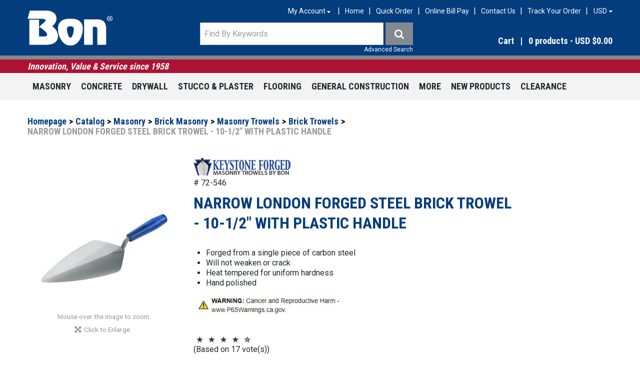

--- FILE ---
content_type: text/html; charset=utf-8
request_url: https://www.bontool.com/narrow-london-forged-steel-brick-trowel-10-1-2-with-plastic-handle-72-546
body_size: 155307
content:

<!DOCTYPE html>
<!--[if IE 7]><html lang="en" class="ie ie7"><![endif]-->
<!--[if IE 8]><html lang="en" class="ie ie8"><![endif]-->
<!--[if IE 9]><html lang="en" class="ie"><![endif]-->

<!--[if gt IE 9]><!-->
<html lang="en">
<!--<![endif]-->
<head>
  <meta charset="utf-8">
  <title>NARROW LONDON FORGED STEEL BRICK TROWEL - 10-1/2&quot; WITH PLASTIC HANDLE</title>
    <meta name="description" content="NARROW LONDON FORGED STEEL BRICK TROWEL - 10-1/2&quot; WITH PLASTIC HANDLE" />
      <meta name="keywords" content="Bricklayer, Masonry, Forged Trowel, One Piece Trowel" />
      <link rel="canonical" href="https://www.bontool.com/narrow-london-forged-steel-brick-trowel-9-with-wood-handle-72-512" />
    
  <meta content="True" name="HandheldFriendly">
  <meta name="viewport" content="width=device-width, initial-scale=1">
  <meta name="SKYPE_TOOLBAR" content="SKYPE_TOOLBAR_PARSER_COMPATIBLE" />

  <link rel="shortcut icon" type="image/ico" href="/favicon.ico?fv=2B59CBD70EE800B37E517A8C5D56AC19" />


  <link href="https://maxcdn.bootstrapcdn.com/font-awesome/4.7.0/css/font-awesome.min.css" rel="stylesheet" />
<link rel="stylesheet" href="https://bontoolcom-1.azureedge.net/content/cssinclude.bdl?id=105" />


  <!--[if IE 8]><!--><script src="https://bontoolcom-2.azureedge.net/scriptecom/html5shiv.js?fv=C5776AB906652ADD91F9D827138CDDF5"></script><!--<![endif]-->
<script src="https://bontoolcom-1.azureedge.net/scripts/jsinclude.bdl?id=106"></script>
<script src="https://bontoolcom-1.azureedge.net/scripts/jsinclude.bdl?id=108"></script>


  <script>var _sCurrentLanguage="en";var _sDefaultLanguage="en-US";var _sCurrentLanguageFull="en-us";var _sServerDomain="bontool.com";var _sLangQueryName="lang";var _sCurrentLangQueryAndValue="lang=en-us"</script>

  

  <link rel="stylesheet" href="https://bontoolcom-2.azureedge.net/themecms/theme/owl-carousel/assets/owl.carousel.min.css?fv=DE0DFBABE627AFA1B718D848B6B58E97">
<link rel="stylesheet" href="https://bontoolcom-2.azureedge.net/themecms/theme/owl-carousel/assets/owl.theme.default.min.css?fv=275048A23C69C24C6BD3316D9A45882E">

<script src="https://bontoolcom-2.azureedge.net/themecms/theme/jquery.customSelect-master/jquery.customSelect.min.js?fv=0212DE77848BAB70B670586C782A2F4F"></script>

<script src="https://bontoolcom-1.azureedge.net/themecms/theme/owl-carousel/owl.carousel.min.js?fv=B7B9C97CD68EC336D01A79D5BE48C58D"></script>

<script>
$(function(){
	$('.header-nav select').customSelect();
	$(".owl-carousel").owlCarousel({
		items: 6,
		nav: true,
		navText: ["<i class='fa fa-angle-left'></i>", "<i class='fa fa-angle-right'></i>"],
		dots: false,
		responsiveClass:true,
		responsive:{
	        0:{
	            items:1,
	        },
	        360: {
	        	items:2,
	        },
	        600: {
	        	items:4,
	        },
	        768:{
	            items:5,
	        },
	        1000:{
	            items:6,
	        }
		}
	});
})
</script>

<style>
#formCustomerProfile textarea {
  height:100px!important;
}
</style>


  
<script>
  function PageHeadMetadata() { }


  $(document).ready(function () {
    var facebookPixelEnabled = false;
    var googleTagManagerEnabled = false;
    var googleTagManagerEnhancedEnabled = false;
    var gtmBuiltInEventsEnabled = false;
    var currencyCode = "";

           googleTagManagerEnabled = true;

       googleTagManagerEnhancedEnabled = true;

       gtmBuiltInEventsEnabled = true;

    currencyCode = "USD";

    if (typeof TrackingEvent === 'function' && typeof TrackingEvent.init === 'function')
    {
      TrackingEvent.init(facebookPixelEnabled, googleTagManagerEnabled, googleTagManagerEnhancedEnabled, currencyCode, gtmBuiltInEventsEnabled);
    }




  });

  PageHeadMetadata.AsyncHtmlResponseHandler = function ($container, asyncSectionInfo) {
    // the async section container is a div, which cannot be added to the head tag. The resulting html is added to the body.
    // this handler is required to move the resulting html back to the head tag.
    $('head').append(asyncSectionInfo.Html);
    $container.remove();
  }

</script>


<!-- Global Site Tag (gtag.js) - Google Analytics -->
  
  <script async src="https://www.googletagmanager.com/gtag/js?id=UA-609385-7"></script>
  
<script>
  window.dataLayer = window.dataLayer || [];
  function gtag(){dataLayer.push(arguments);}
  gtag('js', new Date());

    
    gtag('config', 'UA-609385-7');
    

</script>


  <meta name="ProductCode" content="72-546" />

    <script type="application/ld+json">
    {
  "@context": "https://schema.org/",
  "@type": "Product",
  "name": "NARROW LONDON FORGED STEEL BRICK TROWEL - 10-1/2\" WITH PLASTIC HANDLE",
  "description": " Forged from a single piece of carbon steel Will not weaken or crack Heat tempered for uniform hardness Hand polished ",
  "brand": {
    "@type": "Brand",
    "name": "Bon Keystone"
  },
  "category": "Catalog/Masonry/Brick Masonry/Masonry Trowels/Brick Trowels/NARROW LONDON FORGED STEEL BRICK TROWEL - 10-1/2\" WITH PLASTIC HANDLE",
  "offers": {
    "@type": "Offer",
    "url": "https://www.bontool.com/narrow-london-forged-steel-brick-trowel-10-1-2-with-plastic-handle-72-546",
    "price": "50.75",
    "priceCurrency": "USD",
    "availability": "https://schema.org/InStock"
  },
  "aggregateRating": {
    "@type": "AggregateRating",
    "ratingValue": "3.8",
    "reviewCount": "17"
  },
  "review": [
    {
      "@type": "Review",
      "name": "",
      "reviewBody": "",
      "author": {
        "@type": "Person",
        "name": "Karl K"
      }
    },
    {
      "@type": "Review",
      "name": "",
      "reviewBody": "",
      "author": {
        "@type": "Person",
        "name": "Lee Anema-moran"
      }
    },
    {
      "@type": "Review",
      "name": "",
      "reviewBody": "",
      "author": {
        "@type": "Person",
        "name": "STEPHEN"
      }
    }
  ],
  "isRelatedTo": [
    {
      "@context": "https://schema.org/",
      "@type": "Product",
      "name": "HANDLE TIP FOR BRICK TROWEL",
      "sku": "11-509",
      "brand": {
        "@type": "Brand",
        "name": "Bon"
      },
      "category": "Catalog/Masonry/Brick Masonry/Masonry Trowels/Brick Trowels/NARROW LONDON FORGED STEEL BRICK TROWEL - 10-1/2\" WITH PLASTIC HANDLE",
      "offers": {
        "@type": "Offer",
        "url": "https://www.bontool.com/handle-tip-for-brick-trowel-11-509",
        "price": "3.80",
        "priceCurrency": "USD",
        "availability": "https://schema.org/InStock"
      },
      "image": [
        "https://www.bontool.com//img/product/11-509_1-Z.jpg",
        "https://www.bontool.com//img/product/11-509~inuse-Z.jpg"
      ]
    },
    {
      "@context": "https://schema.org/",
      "@type": "Product",
      "name": "BON BARREL JOINTER",
      "sku": "21-760",
      "brand": {
        "@type": "Brand",
        "name": "Bon"
      },
      "category": "Catalog/Masonry/Brick Masonry/Masonry Trowels/Brick Trowels/NARROW LONDON FORGED STEEL BRICK TROWEL - 10-1/2\" WITH PLASTIC HANDLE",
      "offers": {
        "@type": "Offer",
        "url": "https://www.bontool.com/bon-barrel-jointer-21-760",
        "price": "35.35",
        "priceCurrency": "USD",
        "availability": "https://schema.org/InStock"
      },
      "image": [
        "https://www.bontool.com//img/product/21-760-Z.jpg",
        "https://www.bontool.com//img/product/21-760~2-Z.jpg",
        "https://www.bontool.com//img/product/21-760~detail-Z.jpg"
      ]
    },
    {
      "@context": "https://schema.org/",
      "@type": "Product",
      "name": "HANDLE BUMPER FOR BRICK TROWEL",
      "sku": "11-514",
      "brand": {
        "@type": "Brand",
        "name": "Bon"
      },
      "category": "Catalog/Masonry/Brick Masonry/Masonry Trowels/Brick Trowels/NARROW LONDON FORGED STEEL BRICK TROWEL - 10-1/2\" WITH PLASTIC HANDLE",
      "offers": {
        "@type": "Offer",
        "url": "https://www.bontool.com/handle-bumper-for-brick-trowel-11-514",
        "price": "2.45",
        "priceCurrency": "USD",
        "availability": "https://schema.org/InStock"
      },
      "image": [
        "https://www.bontool.com//img/product/11-514_1-Z.jpg",
        "https://www.bontool.com//img/product/11-514~inuse-Z.jpg"
      ]
    }
  ],
  "image": [
    "https://www.bontool.com//img/product/72-546-Z.jpg"
  ]
}
    </script>


<meta name="generator" content="k-eCommerce" />
</head>


<body class=" Ecom-ProductPage EcomTProductPage EcomLLayoutEcomV2">
  
  <input type="hidden" id="hdnPageTitle" value="NARROW LONDON FORGED STEEL BRICK TROWEL - 10-1/2&quot; WITH PLASTIC HANDLE" />
  
  <div class="sb-site-container">
    <div class="widget" data-type="layout" data-index="1">
        <div class="customerservice-box hidden"></div>

    </div>
    <div class="main-section-container container">
      <div class="widget" data-type="layout" data-index="2">
        
<script>
  $(document).ready(function () {        
    Header.init(true, 3,
      "product", "products", "ecomwgtheaderv2",
      "We have successfully updated your cart.&lt;/br&gt;&lt;a style=&#39;text-decoration: underline;&#39; href=&#39;/my-shopping-cart&#39;&gt;Click here to see your cart.&lt;/a&gt;","7cjI9cnjsdnsPKRIgXozk1Hw4QHxvKl5RfGbtOw5tOhregtFdQTZD0PVbftrXxL8");
    ShoppingCartSummary.DesktopAutoCloseCartPopupDelay = 5000 ;
    ShoppingCartSummary.MobileAutoCloseCartPopupDelay = 5000 ;
    $('.nav-myaccount .dropdown-toggle').dropdown();
    Menu.init();
  });
</script>
<script>
  $(document).ready(function () {
      $(".ejs-header-menu").on("click", function () {
          var $this = $(this);
          $this.attr("aria-expanded", $this.parent().find(".dropdown-menu").is(":visible"));
      });
      if (Modernizr.mq('only all and (max-width: 767px)')) {
          $(".btn-navbar").on("click", function () {
              var $this = $(this);
              $this.attr("aria-expanded", $this.hasClass("collapsed"));
          });
      }
  });
</script>

<header>
    <div class="container">
        <div class="row-fluid">
            <div class="span3">
                <!-- LOGO -->
<div class="logos text-center">

	    <a href="/" title="Bon Tool Co.">
	        <img src="https://bontoolcom-1.azureedge.net/medias/logo/logo-medium.png?fv=3C07036FD36C763E5C6AAF437712E651" alt="Bon Tool Co." title="Bon Tool Co." class="hires">
	    </a>
</div>
            </div>

            <div class="span9">
                <div class="row-fluid">
                    <div class="span12">
                        <!-- TOP MENU -->




<ul class="unstyled inline header-nav ">
  
  <li class="customer-panel"><ul class="nav-myaccount unstyled">
  <li class="dropdown">
    <div role="group" aria-label="Button group with nested dropdown">
      <a class="dropdown-toggle ejs-header-menu" data-toggle="dropdown" href="javascript:void(0);" aria-haspopup="true" aria-expanded="false" aria-controls="accountMenu">
        <span id="accountMenuLabel">My Account</span> <i class="fa fa-sort-desc" aria-hidden="true"></i>
      </a>
      <ul class="dropdown-menu" id="accountMenu" aria-labelledby="accountMenuLabel">
          <li class="headerlink-login"><a href="/user-login" class="btn">Sign In</a></li>
          <li class="divider" role="presentation"></li>
        <li class="headerlink-account"><a href="/my-account">My Account</a></li>
          <li class="headerlink-cart"><a href="/my-shopping-cart">My Cart</a></li>
                                      </ul>
    </div>
  </li>
</ul></li>

            <li><span class="seperator" aria-hidden="true">|</span><a href="/">Home</a></li>   
            <li><span class="seperator" aria-hidden="true">|</span><a href="/order-express">Quick Order</a></li>   
            <li><span class="seperator" aria-hidden="true">|</span><a href="https://connect.ebizcharge.net/bontool" target="_blank" rel="noopener noreferrer">Online Bill Pay</a></li>
            <li><span class="seperator" aria-hidden="true">|</span><a href="/contact-us-profile">Contact Us</a></li>   
      <li class="guest-tracking-link"><span class="seperator" aria-hidden="true">|</span><a href="/ecom/ordertrackingguest">Track Your Order</a></li> 
          <li>
      <span class="seperator" aria-hidden="true">|</span>
      <select class="ejs-currency-selector input-small" id="lstCurrencySelector" name="lstCurrencySelector"><option value="51">AUD</option>
<option value="10">CAD</option>
<option value="87">EUR</option>
<option value="152">NZD</option>
<option value="215">UKD</option>
<option value="165">SAR</option>
<option value="170">SGD</option>
<option selected="selected" value="194">USD</option>
</select>
    </li>
</ul>


                    </div>
                </div>

                <div class="row-fluid">
                    <div class="span7">
                            <!-- SEARCH -->
                            <div class="search" role="search">
                                <div class="row-fluid">
                                    <!-- Search form -->
<form class="form-search ejs-quicksearch form-inline" action="/products-search" method="get" onsubmit="SearchAsType.PreventAjaxCall();">
    <input type="text" name="qs" id="txtHeaderQuickSearch" class="form-search-input" placeholder="Find By Keywords" autocomplete="off"  maxlength="100"/>
    <button class="btn btn-go" type="submit"><span class="sr-only">Find By Keywords</span><i class="fa fa-search" aria-hidden="true"></i></button>
</form>

                                    <!-- Quick search form -->

                                </div>
                                <div class="row-fluid">
                                    <!-- Advanced search link -->

<a href="/advanced-search" class="advanced-search"><small>Advanced Search</small></a>
                                </div>
                            </div>
                    </div>

                    <!-- CARTS -->
                        <div class="span5">
<div class="cart ejs-basket-popup ejs-basket-closed" role="button">
  <div class="cart-info">
    Cart<span class="divider" aria-hidden="true">|</span><span class="ejs-cart-products-qty cart-products-qty">0</span>
    <span class="ejs-cart-products-qty-lbl cart-products-qty-lbl">
      
         products
    </span>
      
        - <span class="ejs-cart-products-total">USD $0.00</span>
      
    <input type="hidden" class="ejs-qty-added-by-coupon" value="0" />
  </div>
</div><div id="shoppingCartPopup" class="basket-pop ejs-basket-closed">
  <div class="row-fluid basketpop-header">
    <div class="span11">
      <h3 class="pull-left">My Cart
      </h3>
    </div>
    <div class="span1">
      <a class="basket-close pull-right" href="javascript:void(0)" onclick="ShoppingCartSummary.forceClose(); return false;"><span class="sr-only">Close shopping cart</span><i class="fa fa-times fa-inverted fa-small" aria-hidden="true"></i></a>
    </div>
  </div>
  <div id="shoppingCartPopupContent" data-widget-code="EcomWGTShoppingCartSummary">
  </div>
</div>
                        </div>
                </div>
            </div>
        </div>
    </div>
</header>


    <div class="row-fluid header-message">
        <div class="span12">
            <div class="container">Innovation, Value &amp; Service since 1958</div>
        </div>
    </div>

<!-- MAIN MENU -->


<div class="section-container-main-navigation">


        <div class="main-navigation">
            <div class="container">
                <div class="navbar navbar-inverse nav-menu">
                    <div class="navbar-inner">
                        <div class="container">

                            <!-- Mobile menu button -->
                            <div class="span12 visible-phone">
                                <a class="btn-navbar span1 collapsed" data-toggle="collapse" data-target=".nav-collapse" role="button" aria-expanded="false" aria-controls="mainMenuContent">
                                    <span class="sr-only">Toggle Main Menu</span>
                                    <i class="fa fa-bars fa-large fa-inverted" aria-hidden="true"></i>
                                </a>
                            </div>
                            <!-- /Mobile menu button -->

                            <div class="row-fluid">
                                <div class="nav-collapse collapse span10" role="navigation" id="mainMenuContent">
                                    <ul class="nav">
                                                    <!-- Big category menu -->
                                                    <li class="expand bigmenu">
                                                        <a class="dropdown-toggle lvl1 " href="/masonry-1"  data-target=".submenu_1" data-toggle="dropdown"  aria-haspopup="true">Masonry<b class="caret"></b></a>
                                                        <div class="submenu submenu_1">
                                                            <div class="submenu-left">
                                                                <ul class="nav nav-pills nav-stacked nav-inner-items">

                                                                        <li class="expand opened">
                                                                                <a href="javascript:void(0);" class="has-content" data-category-code="BrickMasonry" aria-haspopup="true">Brick Masonry</a>
                                                                                <!-- Right section of big category menu -->
                                                                                <div class="submenu-bigcontent">
                                                                                    <div class="submenu-content">
                                                                                        <h3><a href="/brick-masonry">Brick Masonry</a></h3>
                                                                                        <div class="bigcontent-categories">
                                                                                            <div class="row-fluid">
                                                                                                
                                                                                                
                                                                                                


                                                                                                <div class="span4">
                                                                                                    <ul>
                                                                                                            <li><a href="/brushes-1">Brushes</a></li>
                                                                                                            <li><a href="/caulking-tuckpointing">Caulking &amp; Tuckpointing</a></li>
                                                                                                            <li><a href="/chisels">Chisels</a></li>
                                                                                                            <li><a href="/grouting-guns-bags-and-accessories">Grouting Guns, Bags and Accessories</a></li>
                                                                                                            <li><a href="/hammers">Hammers</a></li>
                                                                                                            <li><a href="/jointers-sledrunners-slickers-rakers">Jointers, Sledrunners, Slickers &amp; Rakers</a></li>
                                                                                                            <li><a href="/line-line-holding-accessories">Line &amp; Line Holding Accessories</a></li>
                                                                                                            <li><a href="/masonry-guides">Masonry Guides</a></li>
                                                                                                            <li><a href="/masonry-trowels">Masonry Trowels</a></li>
                                                                                                            <li><a href="/material-handling">Material Handling</a></li>
                                                                                                            <li><a href="/mortar-boards-pans-stands">Mortar Boards, Pans &amp; Stands</a></li>
                                                                                                            <li><a href="/mortar-plaster-mixers">Mortar/Plaster Mixers</a></li>
                                                                                                            <li><a href="/rules-tapes-and-levels">Rules, Tapes and Levels</a></li>
                                                                                                            <li><a href="/saws-blades">Saws &amp; Blades</a></li>
                                                                                                            <li><a href="/specialty-tools-equipment">Specialty Tools &amp; Equipment</a></li>
                                                                                                    </ul>
                                                                                                </div>
                                                                                                                                                                                            </div>
                                                                                        </div>
                                                                                    </div>
                                                                                </div>
                                                                                <!-- /Right section of big category menu -->
                                                                        </li>
                                                                        <li class="expand ">
                                                                                <a href="javascript:void(0);" class="has-content" data-category-code="Hardscape" aria-haspopup="true">Hardscape</a>
                                                                                <!-- Right section of big category menu -->
                                                                                <div class="submenu-bigcontent">
                                                                                    <div class="submenu-content">
                                                                                        <h3><a href="/hardscape-1">Hardscape</a></h3>
                                                                                        <div class="bigcontent-categories">
                                                                                            <div class="row-fluid">
                                                                                                
                                                                                                
                                                                                                


                                                                                                <div class="span4">
                                                                                                    <ul>
                                                                                                            <li><a href="/compaction">Compaction</a></li>
                                                                                                            <li><a href="/hammers-1">Hammers</a></li>
                                                                                                            <li><a href="/rakes-brooms">Rakes &amp; Brooms</a></li>
                                                                                                            <li><a href="/screeding">Screeding</a></li>
                                                                                                            <li><a href="/specialty-tools">Specialty Tools</a></li>
                                                                                                            <li><a href="/splitters">Splitters</a></li>
                                                                                                    </ul>
                                                                                                </div>
                                                                                                                                                                                            </div>
                                                                                        </div>
                                                                                    </div>
                                                                                </div>
                                                                                <!-- /Right section of big category menu -->
                                                                        </li>
                                                                        <li class="expand ">
                                                                                <a href="javascript:void(0);" class="has-content" data-category-code="StoneWorking" aria-haspopup="true">Stone Working</a>
                                                                                <!-- Right section of big category menu -->
                                                                                <div class="submenu-bigcontent">
                                                                                    <div class="submenu-content">
                                                                                        <h3><a href="/stone-working">Stone Working</a></h3>
                                                                                        <div class="bigcontent-categories">
                                                                                            <div class="row-fluid">
                                                                                                
                                                                                                
                                                                                                


                                                                                                <div class="span4">
                                                                                                    <ul>
                                                                                                            <li><a href="/chisels-1">Chisels</a></li>
                                                                                                            <li><a href="/splitting-wedges">Splitting Wedges</a></li>
                                                                                                            <li><a href="/stone-handling">Stone Handling</a></li>
                                                                                                            <li><a href="/stone-specialty-tools">Stone Specialty Tools</a></li>
                                                                                                            <li><a href="/striking-tools">Striking Tools</a></li>
                                                                                                    </ul>
                                                                                                </div>
                                                                                                                                                                                            </div>
                                                                                        </div>
                                                                                    </div>
                                                                                </div>
                                                                                <!-- /Right section of big category menu -->
                                                                        </li>
                                                                </ul>
                                                            </div>
                                                        </div>
                                                    </li>
                                                    <!-- /Big category menu -->
                                                    <!-- Big category menu -->
                                                    <li class="expand bigmenu">
                                                        <a class="dropdown-toggle lvl1 " href="/concrete-1"  data-target=".submenu_2" data-toggle="dropdown"  aria-haspopup="true">Concrete<b class="caret"></b></a>
                                                        <div class="submenu submenu_2">
                                                            <div class="submenu-left">
                                                                <ul class="nav nav-pills nav-stacked nav-inner-items">

                                                                        <li class="expand opened">
                                                                                <a href="javascript:void(0);" class="has-content" data-category-code="ConcreteRestoration" aria-haspopup="true">Concrete Restoration</a>
                                                                                <!-- Right section of big category menu -->
                                                                                <div class="submenu-bigcontent">
                                                                                    <div class="submenu-content">
                                                                                        <h3><a href="/concrete-restoration">Concrete Restoration</a></h3>
                                                                                        <div class="bigcontent-categories">
                                                                                            <div class="row-fluid">
                                                                                                
                                                                                                
                                                                                                


                                                                                                <div class="span4">
                                                                                                    <ul>
                                                                                                            <li><a href="/buckets-pails">Buckets &amp; Pails</a></li>
                                                                                                            <li><a href="/cove-base-tools">Cove Base Tools</a></li>
                                                                                                            <li><a href="/mixers-1">Mixers</a></li>
                                                                                                            <li><a href="/rollers-1">Rollers</a></li>
                                                                                                            <li><a href="/smoothers-spreaders">Smoothers &amp; Spreaders</a></li>
                                                                                                            <li><a href="/squeegees">Squeegees</a></li>
                                                                                                            <li><a href="/miscellaneous-2">Miscellaneous</a></li>
                                                                                                    </ul>
                                                                                                </div>
                                                                                                                                                                                            </div>
                                                                                        </div>
                                                                                    </div>
                                                                                </div>
                                                                                <!-- /Right section of big category menu -->
                                                                        </li>
                                                                        <li class="expand ">
                                                                                <a href="javascript:void(0);" class="has-content" data-category-code="DecorativeConcrete" aria-haspopup="true">Decorative Concrete</a>
                                                                                <!-- Right section of big category menu -->
                                                                                <div class="submenu-bigcontent">
                                                                                    <div class="submenu-content">
                                                                                        <h3><a href="/decorative-concrete">Decorative Concrete</a></h3>
                                                                                        <div class="bigcontent-categories">
                                                                                            <div class="row-fluid">
                                                                                                
                                                                                                
                                                                                                


                                                                                                <div class="span4">
                                                                                                    <ul>
                                                                                                            <li><a href="/chemicals">Chemicals</a></li>
                                                                                                            <li><a href="/coloring">Coloring</a></li>
                                                                                                            <li><a href="/decorative-forms-molds">Decorative Forms &amp; Molds</a></li>
                                                                                                            <li><a href="/hand-tools-accessories">Hand Tools &amp; Accessories</a></li>
                                                                                                            <li><a href="/stamping-tools">Stamping Tools</a></li>
                                                                                                            <li><a href="/stencils">Stencils</a></li>
                                                                                                    </ul>
                                                                                                </div>
                                                                                                                                                                                            </div>
                                                                                        </div>
                                                                                    </div>
                                                                                </div>
                                                                                <!-- /Right section of big category menu -->
                                                                        </li>
                                                                        <li class="expand ">
                                                                                <a href="javascript:void(0);" class="has-content" data-category-code="Flatwork" aria-haspopup="true">Flatwork</a>
                                                                                <!-- Right section of big category menu -->
                                                                                <div class="submenu-bigcontent">
                                                                                    <div class="submenu-content">
                                                                                        <h3><a href="/flatwork">Flatwork</a></h3>
                                                                                        <div class="bigcontent-categories">
                                                                                            <div class="row-fluid">
                                                                                                
                                                                                                
                                                                                                


                                                                                                <div class="span4">
                                                                                                    <ul>
                                                                                                            <li><a href="/brackets">Brackets</a></li>
                                                                                                            <li><a href="/brooms-brushes">Brooms &amp; Brushes</a></li>
                                                                                                            <li><a href="/concrete-placing">Concrete Placing</a></li>
                                                                                                            <li><a href="/concrete-testing-tools">Concrete Testing Tools</a></li>
                                                                                                            <li><a href="/drilling-coring">Drilling &amp; Coring</a></li>
                                                                                                            <li><a href="/finishing-trowels">Finishing Trowels</a></li>
                                                                                                            <li><a href="/floats-darbies">Floats &amp; Darbies</a></li>
                                                                                                            <li><a href="/floor-grinding">Floor Grinding</a></li>
                                                                                                            <li><a href="/forming">Forming</a></li>
                                                                                                            <li><a href="/fresnos">Fresnos</a></li>
                                                                                                            <li><a href="/groovers">Groovers</a></li>
                                                                                                            <li><a href="/hand-edgers">Hand Edgers</a></li>
                                                                                                            <li><a href="/handles-adapters">Handles &amp; Adapters</a></li>
                                                                                                            <li><a href="/knee-boards">Knee Boards</a></li>
                                                                                                            <li><a href="/mixers">Mixers</a></li>
                                                                                                            <li><a href="/placers-rakes">Placers &amp; Rakes</a></li>
                                                                                                    </ul>
                                                                                                </div>
                                                                                                    <div class="span4">
                                                                                                        <ul>
                                                                                                                <li><a href="/power-trowels-blades">Power Trowels &amp; Blades</a></li>
                                                                                                                <li><a href="/saws-blades-1">Saws &amp; Blades</a></li>
                                                                                                                <li><a href="/screeds-straightedges">Screeds &amp; Straightedges</a></li>
                                                                                                                <li><a href="/tampers">Tampers</a></li>
                                                                                                                <li><a href="/texture-combs">Texture Combs</a></li>
                                                                                                                <li><a href="/walking-edgers">Walking Edgers</a></li>
                                                                                                        </ul>
                                                                                                    </div>
                                                                                                                                                                                            </div>
                                                                                        </div>
                                                                                    </div>
                                                                                </div>
                                                                                <!-- /Right section of big category menu -->
                                                                        </li>
                                                                        <li class="expand ">
                                                                                <a href="javascript:void(0);" class="has-content" data-category-code="Ironworking" aria-haspopup="true">Ironworking</a>
                                                                                <!-- Right section of big category menu -->
                                                                                <div class="submenu-bigcontent">
                                                                                    <div class="submenu-content">
                                                                                        <h3><a href="/ironworking">Ironworking</a></h3>
                                                                                        <div class="bigcontent-categories">
                                                                                            <div class="row-fluid">
                                                                                                
                                                                                                
                                                                                                


                                                                                                <div class="span4">
                                                                                                    <ul>
                                                                                                            <li><a href="/cutting-bending">Cutting &amp; Bending</a></li>
                                                                                                            <li><a href="/formwork-set-up">Formwork Set-Up</a></li>
                                                                                                            <li><a href="/specialty-tools-1">Specialty Tools</a></li>
                                                                                                    </ul>
                                                                                                </div>
                                                                                                                                                                                            </div>
                                                                                        </div>
                                                                                    </div>
                                                                                </div>
                                                                                <!-- /Right section of big category menu -->
                                                                        </li>
                                                                </ul>
                                                            </div>
                                                        </div>
                                                    </li>
                                                    <!-- /Big category menu -->
                                                    <!-- Big category menu -->
                                                    <li class="expand bigmenu">
                                                        <a class="dropdown-toggle lvl1 " href="/drywall-1"  data-target=".submenu_3" data-toggle="dropdown"  aria-haspopup="true">Drywall<b class="caret"></b></a>
                                                        <div class="submenu submenu_3">
                                                            <div class="submenu-left">
                                                                <ul class="nav nav-pills nav-stacked nav-inner-items">

                                                                        <li class="expand opened">
                                                                                <a class="" href="/corner-corner-bead-tools"  data-category-code="CornerBead">Corner &amp; Corner Bead Tools</a>
                                                                        </li>
                                                                        <li class="expand ">
                                                                                <a class="" href="/hammers-hatchets"  data-category-code="HammersHatchets">Hammers &amp; Hatchets</a>
                                                                        </li>
                                                                        <li class="expand ">
                                                                                <a class="" href="/material-handling-workstands"  data-category-code="DrywallMaterialHandling">Material Handling &amp; Workstands</a>
                                                                        </li>
                                                                        <li class="expand ">
                                                                                <a class="" href="/mixing-tools-accessories"  data-category-code="MixingTools">Mixing Tools &amp; Accessories</a>
                                                                        </li>
                                                                        <li class="expand ">
                                                                                <a class="" href="/mud-pans"  data-category-code="MudPans">Mud Pans</a>
                                                                        </li>
                                                                        <li class="expand ">
                                                                                <a class="" href="/sanders-accessories"  data-category-code="Sanders">Sanders &amp; Accessories</a>
                                                                        </li>
                                                                        <li class="expand ">
                                                                                <a class="" href="/saws-knives"  data-category-code="SawsKnives">Saws &amp; Knives</a>
                                                                        </li>
                                                                        <li class="expand ">
                                                                                <a class="" href="/sprayers-spray-guns"  data-category-code="Sprayers">Sprayers &amp; Spray Guns</a>
                                                                        </li>
                                                                        <li class="expand ">
                                                                                <a class="" href="/stilts"  data-category-code="Stilts">Stilts</a>
                                                                        </li>
                                                                        <li class="expand ">
                                                                                <a class="" href="/tape-wall-patch"  data-category-code="TapePatch">Tape &amp; Wall Patch</a>
                                                                        </li>
                                                                        <li class="expand ">
                                                                                <a class="" href="/taping-tools"  data-category-code="TapingTools">Taping Tools</a>
                                                                        </li>
                                                                        <li class="expand ">
                                                                                <a class="" href="/taping-joint-putty-knives"  data-category-code="TapingKnives">Taping, Joint &amp; Putty Knives</a>
                                                                        </li>
                                                                        <li class="expand ">
                                                                                <a class="" href="/wall-floor-scrapers"  data-category-code="WallFloorScrapers">Wall &amp; Floor Scrapers</a>
                                                                        </li>
                                                                </ul>
                                                            </div>
                                                        </div>
                                                    </li>
                                                    <!-- /Big category menu -->
                                                    <!-- Big category menu -->
                                                    <li class="expand bigmenu">
                                                        <a class="dropdown-toggle lvl1 " href="/stucco-plaster"  data-target=".submenu_4" data-toggle="dropdown"  aria-haspopup="true">Stucco &amp; Plaster<b class="caret"></b></a>
                                                        <div class="submenu submenu_4">
                                                            <div class="submenu-left">
                                                                <ul class="nav nav-pills nav-stacked nav-inner-items">

                                                                        <li class="expand opened">
                                                                                <a class="" href="/brushes-2"  data-category-code="StuccoBrushes">Brushes</a>
                                                                        </li>
                                                                        <li class="expand ">
                                                                                <a class="" href="/corner-tools"  data-category-code="CORNERTOOLS">Corner Tools</a>
                                                                        </li>
                                                                        <li class="expand ">
                                                                                <a class="" href="/darbies-spreaders"  data-category-code="DarbiesSpreaders">Darbies &amp; Spreaders</a>
                                                                        </li>
                                                                        <li class="expand ">
                                                                                <a class="" href="/finishing-trowels-1"  data-category-code="StuccoFinishingTrowels">Finishing Trowels</a>
                                                                        </li>
                                                                        <li class="expand ">
                                                                                <a class="" href="/floats-sponges"  data-category-code="FloatsSponges">Floats &amp; Sponges</a>
                                                                        </li>
                                                                        <li class="expand ">
                                                                                <a class="" href="/hawks"  data-category-code="Hawks">Hawks</a>
                                                                        </li>
                                                                        <li class="expand ">
                                                                                <a class="" href="/ornamental-tools"  data-category-code="Ornamental">Ornamental Tools</a>
                                                                        </li>
                                                                        <li class="expand ">
                                                                                <a class="" href="/rollers"  data-category-code="StuccoRollers">Rollers</a>
                                                                        </li>
                                                                        <li class="expand ">
                                                                                <a class="" href="/scratchers-rasps-scrapers"  data-category-code="Scratchers">Scratchers, Rasps &amp; Scrapers</a>
                                                                        </li>
                                                                        <li class="expand ">
                                                                                <a class="" href="/snips"  data-category-code="Snips">Snips</a>
                                                                        </li>
                                                                        <li class="expand ">
                                                                                <a class="" href="/staplers-tackers"  data-category-code="StuccoSpecialty">Staplers &amp; Tackers</a>
                                                                        </li>
                                                                </ul>
                                                            </div>
                                                        </div>
                                                    </li>
                                                    <!-- /Big category menu -->
                                                    <!-- Big category menu -->
                                                    <li class="expand bigmenu">
                                                        <a class="dropdown-toggle lvl1 " href="/flooring-1"  data-target=".submenu_5" data-toggle="dropdown"  aria-haspopup="true">Flooring<b class="caret"></b></a>
                                                        <div class="submenu submenu_5">
                                                            <div class="submenu-left">
                                                                <ul class="nav nav-pills nav-stacked nav-inner-items">

                                                                        <li class="expand opened">
                                                                                <a href="javascript:void(0);" class="has-content" data-category-code="Carpet" aria-haspopup="true">Carpet</a>
                                                                                <!-- Right section of big category menu -->
                                                                                <div class="submenu-bigcontent">
                                                                                    <div class="submenu-content">
                                                                                        <h3><a href="/carpet">Carpet</a></h3>
                                                                                        <div class="bigcontent-categories">
                                                                                            <div class="row-fluid">
                                                                                                
                                                                                                
                                                                                                


                                                                                                <div class="span4">
                                                                                                    <ul>
                                                                                                            <li><a href="/knives">Knives</a></li>
                                                                                                            <li><a href="/seam-rollers-1">Seam Rollers</a></li>
                                                                                                            <li><a href="/stretchers-kickers">Stretchers &amp; Kickers</a></li>
                                                                                                            <li><a href="/miscellaneous">Miscellaneous</a></li>
                                                                                                    </ul>
                                                                                                </div>
                                                                                                                                                                                            </div>
                                                                                        </div>
                                                                                    </div>
                                                                                </div>
                                                                                <!-- /Right section of big category menu -->
                                                                        </li>
                                                                        <li class="expand ">
                                                                                <a class="" href="/floor-scrapers"  data-category-code="FLOORSCRAPERS">Floor Scrapers</a>
                                                                        </li>
                                                                        <li class="expand ">
                                                                                <a href="javascript:void(0);" class="has-content" data-category-code="Tile" aria-haspopup="true">Tile</a>
                                                                                <!-- Right section of big category menu -->
                                                                                <div class="submenu-bigcontent">
                                                                                    <div class="submenu-content">
                                                                                        <h3><a href="/tile">Tile</a></h3>
                                                                                        <div class="bigcontent-categories">
                                                                                            <div class="row-fluid">
                                                                                                
                                                                                                
                                                                                                


                                                                                                <div class="span4">
                                                                                                    <ul>
                                                                                                            <li><a href="/floats">Floats</a></li>
                                                                                                            <li><a href="/sponges">Sponges</a></li>
                                                                                                            <li><a href="/tile-cutters-saws">Tile Cutters &amp; Saws</a></li>
                                                                                                            <li><a href="/trowels-1">Trowels</a></li>
                                                                                                            <li><a href="/miscellaneous-1">Miscellaneous</a></li>
                                                                                                    </ul>
                                                                                                </div>
                                                                                                                                                                                            </div>
                                                                                        </div>
                                                                                    </div>
                                                                                </div>
                                                                                <!-- /Right section of big category menu -->
                                                                        </li>
                                                                        <li class="expand ">
                                                                                <a class="" href="/wood-laminate"  data-category-code="WoodLaminate">Wood &amp; Laminate</a>
                                                                        </li>
                                                                </ul>
                                                            </div>
                                                        </div>
                                                    </li>
                                                    <!-- /Big category menu -->
                                                    <!-- Big category menu -->
                                                    <li class="expand bigmenu">
                                                        <a class="dropdown-toggle lvl1 " href="/general-construction"  data-target=".submenu_6" data-toggle="dropdown"  aria-haspopup="true">General Construction<b class="caret"></b></a>
                                                        <div class="submenu submenu_6">
                                                            <div class="submenu-left">
                                                                <ul class="nav nav-pills nav-stacked nav-inner-items">

                                                                        <li class="expand opened">
                                                                                <a href="javascript:void(0);" class="has-content" data-category-code="GeneralBroomsBrushes" aria-haspopup="true">Brooms &amp; Brushes</a>
                                                                                <!-- Right section of big category menu -->
                                                                                <div class="submenu-bigcontent">
                                                                                    <div class="submenu-content">
                                                                                        <h3><a href="/brooms-brushes-1">Brooms &amp; Brushes</a></h3>
                                                                                        <div class="bigcontent-categories">
                                                                                            <div class="row-fluid">
                                                                                                
                                                                                                
                                                                                                


                                                                                                <div class="span4">
                                                                                                    <ul>
                                                                                                            <li><a href="/blue-fox-brushes">Blue Fox Brushes</a></li>
                                                                                                            <li><a href="/finish-brooms-brushes">Finish Brooms &amp; Brushes</a></li>
                                                                                                            <li><a href="/floor-brooms">Floor Brooms</a></li>
                                                                                                            <li><a href="/hand-brushes">Hand Brushes</a></li>
                                                                                                            <li><a href="/handles-brackets">Handles &amp; Brackets</a></li>
                                                                                                            <li><a href="/rollers-2">Rollers</a></li>
                                                                                                            <li><a href="/specialty">Specialty</a></li>
                                                                                                    </ul>
                                                                                                </div>
                                                                                                                                                                                            </div>
                                                                                        </div>
                                                                                    </div>
                                                                                </div>
                                                                                <!-- /Right section of big category menu -->
                                                                        </li>
                                                                        <li class="expand ">
                                                                                <a class="" href="/caulking-guns"  data-category-code="CaulkingGuns">Caulking Guns</a>
                                                                        </li>
                                                                        <li class="expand ">
                                                                                <a class="" href="/hoses-accessories"  data-category-code="HosesAcc">Hoses &amp; Accessories</a>
                                                                        </li>
                                                                        <li class="expand ">
                                                                                <a class="" href="/jobsite-accessories-equipment"  data-category-code="Jobsite">Jobsite Accessories &amp; Equipment</a>
                                                                        </li>
                                                                        <li class="expand ">
                                                                                <a href="javascript:void(0);" class="has-content" data-category-code="LayoutSurvey" aria-haspopup="true">Layout &amp; Survey</a>
                                                                                <!-- Right section of big category menu -->
                                                                                <div class="submenu-bigcontent">
                                                                                    <div class="submenu-content">
                                                                                        <h3><a href="/layout-survey">Layout &amp; Survey</a></h3>
                                                                                        <div class="bigcontent-categories">
                                                                                            <div class="row-fluid">
                                                                                                
                                                                                                
                                                                                                


                                                                                                <div class="span4">
                                                                                                    <ul>
                                                                                                            <li><a href="/chalk-marking-accessories">Chalk &amp; Marking Accessories</a></li>
                                                                                                            <li><a href="/levels">Levels</a></li>
                                                                                                            <li><a href="/plumb-bobs-gammon-reels">Plumb Bobs &amp; Gammon Reels</a></li>
                                                                                                            <li><a href="/rules-tapes">Rules &amp; Tapes</a></li>
                                                                                                            <li><a href="/surveyor-accessories">Surveyor Accessories</a></li>
                                                                                                    </ul>
                                                                                                </div>
                                                                                                                                                                                            </div>
                                                                                        </div>
                                                                                    </div>
                                                                                </div>
                                                                                <!-- /Right section of big category menu -->
                                                                        </li>
                                                                        <li class="expand ">
                                                                                <a class="" href="/power-generation"  data-category-code="POWER">Power Generation</a>
                                                                        </li>
                                                                        <li class="expand ">
                                                                                <a href="javascript:void(0);" class="has-content" data-category-code="Safety" aria-haspopup="true">Safety</a>
                                                                                <!-- Right section of big category menu -->
                                                                                <div class="submenu-bigcontent">
                                                                                    <div class="submenu-content">
                                                                                        <h3><a href="/safety-1">Safety</a></h3>
                                                                                        <div class="bigcontent-categories">
                                                                                            <div class="row-fluid">
                                                                                                
                                                                                                
                                                                                                


                                                                                                <div class="span4">
                                                                                                    <ul>
                                                                                                            <li><a href="/hand-protection">Hand Protection</a></li>
                                                                                                            <li><a href="/head-face-protection">Head &amp; Face Protection</a></li>
                                                                                                            <li><a href="/jobsite-safety">Jobsite Safety</a></li>
                                                                                                            <li><a href="/knee-protection">Knee Protection</a></li>
                                                                                                            <li><a href="/ppe-personal-protecive-equipment">PPE - Personal Protecive Equipment</a></li>
                                                                                                            <li><a href="/spray-sok">Spray Sok</a></li>
                                                                                                    </ul>
                                                                                                </div>
                                                                                                                                                                                            </div>
                                                                                        </div>
                                                                                    </div>
                                                                                </div>
                                                                                <!-- /Right section of big category menu -->
                                                                        </li>
                                                                        <li class="expand ">
                                                                                <a href="javascript:void(0);" class="has-content" data-category-code="Scaffolding" aria-haspopup="true">Scaffolding</a>
                                                                                <!-- Right section of big category menu -->
                                                                                <div class="submenu-bigcontent">
                                                                                    <div class="submenu-content">
                                                                                        <h3><a href="/scaffolding">Scaffolding</a></h3>
                                                                                        <div class="bigcontent-categories">
                                                                                            <div class="row-fluid">
                                                                                                
                                                                                                
                                                                                                


                                                                                                <div class="span4">
                                                                                                    <ul>
                                                                                                            <li><a href="/frames">Frames</a></li>
                                                                                                            <li><a href="/hoisting">Hoisting</a></li>
                                                                                                            <li><a href="/utility-scaffold">Utility Scaffold</a></li>
                                                                                                            <li><a href="/accessories">Accessories</a></li>
                                                                                                    </ul>
                                                                                                </div>
                                                                                                                                                                                            </div>
                                                                                        </div>
                                                                                    </div>
                                                                                </div>
                                                                                <!-- /Right section of big category menu -->
                                                                        </li>
                                                                        <li class="expand ">
                                                                                <a class="" href="/shovels-scoops"  data-category-code="ShovelsScoops">Shovels &amp; Scoops</a>
                                                                        </li>
                                                                        <li class="expand ">
                                                                                <a class="" href="/sprayers"  data-category-code="GeneralSprayers">Sprayers</a>
                                                                        </li>
                                                                        <li class="expand ">
                                                                                <a href="javascript:void(0);" class="has-content" data-category-code="Striking" aria-haspopup="true">Striking Tools</a>
                                                                                <!-- Right section of big category menu -->
                                                                                <div class="submenu-bigcontent">
                                                                                    <div class="submenu-content">
                                                                                        <h3><a href="/striking-tools-1">Striking Tools</a></h3>
                                                                                        <div class="bigcontent-categories">
                                                                                            <div class="row-fluid">
                                                                                                
                                                                                                
                                                                                                


                                                                                                <div class="span4">
                                                                                                    <ul>
                                                                                                            <li><a href="/construction-bars">Construction Bars</a></li>
                                                                                                            <li><a href="/hammers-2">Hammers</a></li>
                                                                                                            <li><a href="/miscellaneous-3">Miscellaneous</a></li>
                                                                                                    </ul>
                                                                                                </div>
                                                                                                                                                                                            </div>
                                                                                        </div>
                                                                                    </div>
                                                                                </div>
                                                                                <!-- /Right section of big category menu -->
                                                                        </li>
                                                                        <li class="expand ">
                                                                                <a href="javascript:void(0);" class="has-content" data-category-code="ToolBags" aria-haspopup="true">Tool Bags &amp; Belts</a>
                                                                                <!-- Right section of big category menu -->
                                                                                <div class="submenu-bigcontent">
                                                                                    <div class="submenu-content">
                                                                                        <h3><a href="/tool-bags-belts">Tool Bags &amp; Belts</a></h3>
                                                                                        <div class="bigcontent-categories">
                                                                                            <div class="row-fluid">
                                                                                                
                                                                                                
                                                                                                


                                                                                                <div class="span4">
                                                                                                    <ul>
                                                                                                            <li><a href="/pouches-aprons">Pouches &amp; Aprons</a></li>
                                                                                                            <li><a href="/tool-bags">Tool Bags</a></li>
                                                                                                            <li><a href="/accessories-1">Accessories</a></li>
                                                                                                            <li><a href="/miscellaneous-4">Miscellaneous</a></li>
                                                                                                    </ul>
                                                                                                </div>
                                                                                                                                                                                            </div>
                                                                                        </div>
                                                                                    </div>
                                                                                </div>
                                                                                <!-- /Right section of big category menu -->
                                                                        </li>
                                                                        <li class="expand ">
                                                                                <a class="" href="/wheelbarrows"  data-category-code="Wheelbarrows">Wheelbarrows</a>
                                                                        </li>
                                                                </ul>
                                                            </div>
                                                        </div>
                                                    </li>
                                                    <!-- /Big category menu -->
                                                    <!-- Big category menu -->
                                                    <li class="expand bigmenu">
                                                        <a class="dropdown-toggle lvl1 " href="/more"  data-target=".submenu_7" data-toggle="dropdown"  aria-haspopup="true">More<b class="caret"></b></a>
                                                        <div class="submenu submenu_7">
                                                            <div class="submenu-left">
                                                                <ul class="nav nav-pills nav-stacked nav-inner-items">

                                                                        <li class="expand opened">
                                                                                <a href="javascript:void(0);" class="has-content" data-category-code="Asphalt" aria-haspopup="true">Asphalt</a>
                                                                                <!-- Right section of big category menu -->
                                                                                <div class="submenu-bigcontent">
                                                                                    <div class="submenu-content">
                                                                                        <h3><a href="/asphalt-1">Asphalt</a></h3>
                                                                                        <div class="bigcontent-categories">
                                                                                            <div class="row-fluid">
                                                                                                
                                                                                                
                                                                                                


                                                                                                <div class="span4">
                                                                                                    <ul>
                                                                                                            <li><a href="/brushes-squeegees">Brushes &amp; Squeegees</a></li>
                                                                                                            <li><a href="/compaction-tamping">Compaction &amp; Tamping</a></li>
                                                                                                            <li><a href="/diamond-blades">Diamond Blades</a></li>
                                                                                                            <li><a href="/lutes-rakes">Lutes &amp; Rakes</a></li>
                                                                                                            <li><a href="/specialty-1">Specialty</a></li>
                                                                                                    </ul>
                                                                                                </div>
                                                                                                                                                                                            </div>
                                                                                        </div>
                                                                                    </div>
                                                                                </div>
                                                                                <!-- /Right section of big category menu -->
                                                                        </li>
                                                                        <li class="expand ">
                                                                                <a class="" href="/drop-ceiling-tools"  data-category-code="DropCeiling">Drop Ceiling Tools</a>
                                                                        </li>
                                                                        <li class="expand ">
                                                                                <a class="" href="/landscaping"  data-category-code="Landscaping">Landscaping</a>
                                                                        </li>
                                                                        <li class="expand ">
                                                                                <a href="javascript:void(0);" class="has-content" data-category-code="Roofing" aria-haspopup="true">Roofing &amp; Siding</a>
                                                                                <!-- Right section of big category menu -->
                                                                                <div class="submenu-bigcontent">
                                                                                    <div class="submenu-content">
                                                                                        <h3><a href="/roofing-siding">Roofing &amp; Siding</a></h3>
                                                                                        <div class="bigcontent-categories">
                                                                                            <div class="row-fluid">
                                                                                                
                                                                                                
                                                                                                


                                                                                                <div class="span4">
                                                                                                    <ul>
                                                                                                            <li><a href="/brushes-rollers">Brushes &amp; Rollers</a></li>
                                                                                                            <li><a href="/hoisting-1">Hoisting</a></li>
                                                                                                            <li><a href="/shingle-rippers">Shingle Rippers</a></li>
                                                                                                            <li><a href="/staplers">Staplers</a></li>
                                                                                                            <li><a href="/specialty-2">Specialty</a></li>
                                                                                                    </ul>
                                                                                                </div>
                                                                                                                                                                                            </div>
                                                                                        </div>
                                                                                    </div>
                                                                                </div>
                                                                                <!-- /Right section of big category menu -->
                                                                        </li>
                                                                        <li class="expand ">
                                                                                <a class="" href="/bonfire-private-label"  data-category-code="Bonfire">BonFire Private Label</a>
                                                                        </li>
                                                                        <li class="expand ">
                                                                                <a class="" href="/book-store"  data-category-code="BookStore">Book Store</a>
                                                                        </li>
                                                                        <li class="expand ">
                                                                                <a class="" href="/apprentice-tool-kits"  data-category-code="ApprenticeToolKits">Apprentice Tool Kits</a>
                                                                        </li>
                                                                        <li class="expand ">
                                                                                <a class="" href="/displays-signage"  data-category-code="DisplaysSignage">Displays &amp; Signage</a>
                                                                        </li>
                                                                        <li class="expand ">
                                                                                <a class="" href="/bon-logo-gear"  data-category-code="BonLogoGear">Bon Logo Gear</a>
                                                                        </li>
                                                                        <li class="expand ">
                                                                                <a href="javascript:void(0);" class="has-content" data-category-code="Outdoors" aria-haspopup="true">Outdoor Living</a>
                                                                                <!-- Right section of big category menu -->
                                                                                <div class="submenu-bigcontent">
                                                                                    <div class="submenu-content">
                                                                                        <h3><a href="/outdoor-living">Outdoor Living</a></h3>
                                                                                        <div class="bigcontent-categories">
                                                                                            <div class="row-fluid">
                                                                                                
                                                                                                
                                                                                                


                                                                                                <div class="span4">
                                                                                                    <ul>
                                                                                                            <li><a href="/wagons">Wagons</a></li>
                                                                                                    </ul>
                                                                                                </div>
                                                                                                                                                                                            </div>
                                                                                        </div>
                                                                                    </div>
                                                                                </div>
                                                                                <!-- /Right section of big category menu -->
                                                                        </li>
                                                                </ul>
                                                            </div>
                                                        </div>
                                                    </li>
                                                    <!-- /Big category menu -->
                                                    <!-- Single link -->
                                                        <li>
                                                            <a class="" href="/new-products" >New Products</a>
                                                        </li>
                                                    <!-- /Single link -->
                                                    <!-- Single link -->
                                                        <li>
                                                            <a class="" href="/clearance" >Clearance</a>
                                                        </li>
                                                    <!-- /Single link -->
                                    </ul>
                                </div>

                                <!-- QUICK LINKS -->
<div class="nav-quicklinks span2">
  <ul class="nav nav-pills unstyled inline">
      <li>
        <!--[isk] 1st btn form show/hide trigger-->
        <a class="btn-search box pointer-cursor">
          <i class="fa fa-search fa-inverted" aria-hidden="true"></i>
        </a>
      </li>
          <li>
        <a href="javascript:void(0);" class="btn-cart box ejs-basket-popup ejs-basket-closed">
          <i class="fa fa-shopping-cart fa-inverted" aria-hidden="true"></i>
            <span class="ejs-cart-products-total">USD $0.00</span>
        </a>
      </li>
      </ul>
</div>
                            </div>
                        </div>
                    </div>
                </div>

                <!-- SEARCH NAVIGATION -->
    <div class="main-navig-search" role="search">
      <form class="form-search ejs-search-bar" action="/products-search" method="get" onsubmit="SearchAsType.PreventAjaxCall();">
        <input autocomplete="off" class="form-search-input" id="txtQsBar" name="qs" placeholder="Search by Keyword" type="text" value="" />
        <!--[isk] 2nd btn search trigger-->
        <button class="btn btn-go" id="cmdSearchBar" type="submit"><span class="sr-only">Search by Keyword</span><i class="fa fa-search fa-inverted" aria-hidden="true"></i></button>
      </form>
    </div>

            </div>
        </div>
</div>


      </div>
      <section class="main-section" role="main">
        <div id="main-section" class="container">
          <div id="ejs-main-section" class="section-body-container">
            


<div class="row-fluid">
  <div class="span10">   
    <div class="widget" data-type="view" data-index="1">
      


<script>if (typeof TrackingEvent === 'function' && typeof TrackingEvent.addProductData === 'function'){TrackingEvent.addProductData('46afa617-dfff-4b35-985f-5e9b4e8356e8', {"Id":"46afa617-dfff-4b35-985f-5e9b4e8356e8","Code":"72-546","Title":"NARROW LONDON FORGED STEEL BRICK TROWEL - 10-1/2\" WITH PLASTIC HANDLE","Category":"Product Type|B","Brand":"Bon Keystone","Configurations":"10 1/2\", Plastic","Price":50.75,"PriceForMinQuantity":50.75,"Quantity":1.0,"ListPosition":1,"Currency":"USD"});}</script>

<script>
    $(document).ready(function () {
        $(document).trigger("ProductPageDisplay", ["46afa617-dfff-4b35-985f-5e9b4e8356e8"]);
  });
</script>

<div class="product-detail ejs-product-detail site-content clearfix row-fluid ">

  <!-- breadcrumb section-->

  <div class="row-fluid">
    <ul class='breadcrumb'><li class=''><a href='/'>Homepage</a><span class='divider'>&gt;</span></li><li class=''><a href='/catalog'>Catalog</a><span class='divider'>&gt;</span></li><li class=''><a href='/masonry-1'>Masonry</a><span class='divider'>&gt;</span></li><li class=''><a href='/brick-masonry'>Brick Masonry</a><span class='divider'>&gt;</span></li><li class=''><a href='/masonry-trowels'>Masonry Trowels</a><span class='divider'>&gt;</span></li><li class=''><a href='/brick-trowels'>Brick Trowels</a><span class='divider'>&gt;</span></li><li class='active'>NARROW LONDON FORGED STEEL BRICK TROWEL - 10-1/2" WITH PLASTIC HANDLE</li></ul>

  </div>

  <!-- product detail START -->

  <div class="row-fluid">
    <div class="span4">
      <div class="product-image">
        <!-- Widget Unique Code used for calls to the Model from the controller  -->
        <input id="WidgetUniqueCode" name="WidgetUniqueCode" type="hidden" value="SdWlppw1TpFAaFHqsHbZSljudKMF2H2XHmugGZWI/xHXXRFXw70/aGUwrvxREbA3" />
        <input id="CategoryId" name="CategoryId" type="hidden" value="df87961e-ee56-4d96-81ab-a8b0ced38d68" />










        <div class="product-image-container ejs-product-image-container">


          <img id="product-detail-gallery-main-img" class="product-main-image" alt="NARROW LONDON FORGED STEEL BRICK TROWEL - 10-1/2&quot; WITH PLASTIC HANDLE" title="NARROW LONDON FORGED STEEL BRICK TROWEL - 10-1/2&quot; WITH PLASTIC HANDLE" src="https://bontoolcom-2.azureedge.net/img/product/72-546-B.jpg?fv=EA1F0F625D96D241F3B040D8F24B40A6" data-zoom-image="/img/product/72-546-Z.jpg?fv=F68816B168C7F595ADB25504C0F50C9B" data-zoom-enabled="True" />
        </div>

        <div id="zoom-info">
          <div class="visible-phone visible-tablet hidden-desktop text-center v-margin">
            <small class="muted">Double-tap and hold to zoom.</small>
          </div>

          <div class="hidden-phone hidden-tablet visible-desktop text-center v-margin">
            <small class="muted">Mouse over the image to zoom.</small>
          </div>
        </div>



        <div id="enlarge-info" class="text-center hidden-phone v-margin product-enlarge">
          
          <i class="fa fa-arrows-alt fa-small" aria-hidden="true"></i><a class="ejs-product-enlarge btn btn-link" role="button"><small>Click to Enlarge</small></a>
        </div>


      </div>

      

    </div>
    <div class="span8">
      
      <div class="row-fluid code-and-brand">
        <div>
              <div class="product-brand">
                <a href="/bon-keystone/catalog">
                  <img src="https://bontoolcom-2.azureedge.net/img/brand/Keystone_Forged_Logo.jpg?fv=5C8F1C45BF20559FB586403576C9C7C7" title="Bon Keystone" alt="Bon Keystone"/>
                </a>
              </div>
                        <p class="product-details-code"># 72-546</p>
        </div>
      </div>
      

      <div class="row-fluid">
        <h1>NARROW LONDON FORGED STEEL BRICK TROWEL - 10-1/2" WITH PLASTIC HANDLE</h1>

        


          <div class="product-details-desc"><ul>    <li>Forged from a single piece of carbon steel</li>    <li>Will not weaken or crack</li>    <li>Heat tempered for uniform hardness</li>    <li>Hand polished</li></ul><p><a href="https://www.bontool.com/prop65" target="_blank"><img style="width: 300px;" src="https://bontoolcom-2.azureedge.net/img/product/description/Prop65%20Warning.jpg?fv=C051632A66F8B46E1E09194B7FEC1492" alt="Warning: Cancer and Reproductive Harm" title="Warning: Cancer and Reproductive Harm"></a></p></div>
      </div>

        <div class="row-fluid">
          <div id="productRatingPartialContainer">

    <div class="rating">
            <div class="row-fluid">
                <div class="review-stars-scalable-container">
                    <div class="review-stars-scalable">
                        
                        <a class="review-stars v-margin review-stars-pos-4" data-placement="top" data-toggle="tooltip" href="#" data-original-title="4 / 5" role="button">
                            
                            <span class="sr-only">Rated 4 stars out of 5</span>
                        </a>
                    </div>
                </div>
                (Based on 17 vote(s))
            </div>
                    <div class="row-fluid">
                <a href="#tab-reviews">3 review(s)</a>
                <script>
                    $('[href=#tab-reviews]').on("click", function () {
                        $('#myTab [href=#tab-reviews]').trigger("click");
                    });
                </script>
&#124;                    <a class="ejs-addproductreview" href="javascript:void(0)" data-idcategory="df87961e-ee56-4d96-81ab-a8b0ced38d68" data-idproduct="46afa617-dfff-4b35-985f-5e9b4e8356e8" data-widgetuniquecode="SdWlppw1TpFAaFHqsHbZSljudKMF2H2XHmugGZWI/xHXXRFXw70/aGUwrvxREbA3" role="button">Write a Review</a>
            </div>
    </div>

          </div>
        </div>

      <div class="row-fluid">

        
        <div class="span6">

      <div class="row-fluid">
        <div class="span12">
          <table style="width: 80%; max-width: 300px;" class="table-striped price-per-quantity">
                <tr>
                  <td style="text-align: left;">
                    <small>1x</small>
                  </td>
                  <td style="text-align: right;">
                    <span class="price"><strong>USD $50.75</strong></span> /EACH



<script>
  $(document).ready(function () {
    $(".ejs-fee-list-description").tooltip();
  });
</script>


                  </td>
                </tr>
                <tr>
                  <td style="text-align: left;">
                    <small>6x</small>
                  </td>
                  <td style="text-align: right;">
                    <span class="price"><strong>USD $48.20</strong></span> /EACH



<script>
  $(document).ready(function () {
    $(".ejs-fee-list-description").tooltip();
  });
</script>


                  </td>
                </tr>
          </table>


        </div>
      </div>
        </div>
        
        

        

          <div class="box-info box-qty span6">
            
            <ul class="unstyled form-inline productpage-Availability">
                              <li class="productpage-Availability-label"><strong>Availability:</strong> In stock</li>

            </ul>
          </div>
      </div>
        <div class="row-fluid ejs-product-attributes attributes-section">
                <div class="span6">
                  <ul class="unstyled">
                        <li><a href="/narrow-london-forged-steel-brick-trowel-9-with-wood-handle-72-512">NARROW LONDON FORGED STEEL BRICK TROWEL - 9" WITH  WOOD HANDLE</a></li>
                        <li><a href="/narrow-london-forged-steel-brick-trowel-9-with-leather-handle-72-515">NARROW LONDON FORGED STEEL BRICK TROWEL - 9" WITH LEATHER HANDLE</a></li>
                        <li><a href="/narrow-london-forged-steel-brick-trowel-9-with-plastic-handle-72-516">NARROW LONDON FORGED STEEL BRICK TROWEL - 9" WITH PLASTIC HANDLE</a></li>
                        <li><a href="/narrow-london-forged-steel-brick-trowel-9-with-comfort-handle-72-519">NARROW LONDON FORGED STEEL BRICK TROWEL - 9" WITH COMFORT HANDLE</a></li>
                        <li><a href="/narrow-london-forged-steel-brick-trowel-9-1-2-with-wood-handle-72-522">NARROW LONDON FORGED STEEL BRICK TROWEL - 9-1/2" WITH  WOOD HANDLE</a></li>
                        <li><a href="/narrow-london-forged-steel-brick-trowel-9-1-2-with-leather-handle-72-525">NARROW LONDON FORGED STEEL BRICK TROWEL - 9-1/2" WITH LEATHER HANDLE</a></li>
                        <li><a href="/narrow-london-forged-steel-brick-trowel-9-1-2-with-plastic-handle-72-526">NARROW LONDON FORGED STEEL BRICK TROWEL - 9-1/2" WITH PLASTIC HANDLE</a></li>
                        <li><a href="/narrow-london-forged-steel-brick-trowel-9-1-2-with-comfort-handle-72-529">NARROW LONDON FORGED STEEL BRICK TROWEL - 9-1/2" WITH COMFORT HANDLE</a></li>
                        <li><a href="/narrow-london-forged-steel-brick-trowel-10-with-wood-handle-72-532">NARROW LONDON FORGED STEEL BRICK TROWEL - 10" WITH  WOOD HANDLE</a></li>
                        <li><a href="/narrow-london-forged-steel-brick-trowel-10-with-leather-handle-72-535">NARROW LONDON FORGED STEEL BRICK TROWEL - 10" WITH LEATHER HANDLE</a></li>
                        <li><a href="/narrow-london-forged-steel-brick-trowel-10-with-plastic-handle-72-536">NARROW LONDON FORGED STEEL BRICK TROWEL - 10" WITH PLASTIC HANDLE</a></li>
                        <li><a href="/narrow-london-forged-steel-brick-trowel-10-with-comfort-handle-72-539">NARROW LONDON FORGED STEEL BRICK TROWEL - 10" WITH COMFORT HANDLE</a></li>
                        <li><a href="/narrow-london-forged-steel-brick-trowel-10-1-2-with-wood-handle-72-542">NARROW LONDON FORGED STEEL BRICK TROWEL - 10-1/2" WITH  WOOD HANDLE</a></li>
                        <li><a href="/narrow-london-forged-steel-brick-trowel-10-1-2-with-leather-handle-72-545">NARROW LONDON FORGED STEEL BRICK TROWEL - 10-1/2" WITH LEATHER HANDLE</a></li>
                        <li><a href="/narrow-london-forged-steel-brick-trowel-10-1-2-with-comfort-handle-72-549">NARROW LONDON FORGED STEEL BRICK TROWEL - 10-1/2" WITH COMFORT HANDLE</a></li>
                        <li><a href="/narrow-london-forged-steel-brick-trowel-11-with-wood-handle-72-552">NARROW LONDON FORGED STEEL BRICK TROWEL - 11" WITH  WOOD HANDLE</a></li>
                        <li><a href="/narrow-london-forged-steel-brick-trowel-11-with-leather-handle-72-555">NARROW LONDON FORGED STEEL BRICK TROWEL - 11" WITH LEATHER HANDLE</a></li>
                        <li><a href="/narrow-london-forged-steel-brick-trowel-11-with-plastic-handle-72-556">NARROW LONDON FORGED STEEL BRICK TROWEL - 11" WITH PLASTIC HANDLE</a></li>
                        <li><a href="/narrow-london-forged-steel-brick-trowel-11-with-comfort-handle-72-559">NARROW LONDON FORGED STEEL BRICK TROWEL - 11" WITH COMFORT HANDLE</a></li>
                        <li><a href="/narrow-london-forged-steel-brick-trowel-11-1-2-with-wood-handle-72-562">NARROW LONDON FORGED STEEL BRICK TROWEL - 11-1/2" WITH  WOOD HANDLE</a></li>
                        <li><a href="/narrow-london-forged-steel-brick-trowel-11-1-2-with-leather-handle-72-565">NARROW LONDON FORGED STEEL BRICK TROWEL - 11-1/2" WITH LEATHER HANDLE</a></li>
                        <li><a href="/narrow-london-forged-steel-brick-trowel-11-1-2-with-plastic-handle-72-566">NARROW LONDON FORGED STEEL BRICK TROWEL - 11-1/2" WITH PLASTIC HANDLE</a></li>
                        <li><a href="/narrow-london-forged-steel-brick-trowel-11-1-2-with-comfort-handle-72-569">NARROW LONDON FORGED STEEL BRICK TROWEL - 11-1/2" WITH COMFORT HANDLE</a></li>
                        <li><a href="/narrow-london-forged-steel-brick-trowel-12-with-wood-handle-72-572">NARROW LONDON FORGED STEEL BRICK TROWEL - 12" WITH  WOOD HANDLE</a></li>
                        <li><a href="/narrow-london-forged-steel-brick-trowel-12-with-leather-handle-72-575">NARROW LONDON FORGED STEEL BRICK TROWEL - 12" WITH LEATHER HANDLE</a></li>
                        <li><a href="/narrow-london-forged-steel-brick-trowel-12-with-plastic-handle-72-576">NARROW LONDON FORGED STEEL BRICK TROWEL - 12" WITH PLASTIC HANDLE</a></li>
                        <li><a href="/narrow-london-forged-steel-brick-trowel-12-with-comfort-handle-72-579">NARROW LONDON FORGED STEEL BRICK TROWEL - 12" WITH COMFORT HANDLE</a></li>
                        <li><a href="/narrow-london-forged-steel-brick-trowel-13-with-wood-handle-72-582">NARROW LONDON FORGED STEEL BRICK TROWEL - 13" WITH  WOOD HANDLE</a></li>
                        <li><a href="/narrow-london-forged-steel-brick-trowel-13-with-leather-handle-72-585">NARROW LONDON FORGED STEEL BRICK TROWEL - 13" WITH LEATHER HANDLE</a></li>
                        <li><a href="/narrow-london-forged-steel-brick-trowel-13-with-plastic-handle-72-586">NARROW LONDON FORGED STEEL BRICK TROWEL - 13" WITH PLASTIC HANDLE</a></li>
                        <li><a href="/narrow-london-forged-steel-brick-trowel-13-with-comfort-handle-72-589">NARROW LONDON FORGED STEEL BRICK TROWEL - 13" WITH COMFORT HANDLE</a></li>
                  </ul>
                </div>
                  </div>

      
      <div class="row-fluid">
        <div class="span6">
          <!--Product Add To Cart, Add to Purchase list START-->
          <!--Quantity Text Box-->

  <form id="ProductPageForm" class="ejs-addtocartform" onsubmit="return false;" method="post" data-qtyisprefill="False" data-addtocartmode-enterkey="order">
    <ul class="unstyled addtocart-section ejs-addtocart-section" data-productid="46afa617-dfff-4b35-985f-5e9b4e8356e8">
      <li class="quantityInputGroup">
        <ul class="unstyled inline addtocart-qte-section">
            <li>
              <label for="qty_72-546" class="control-label">Qty</label>
            </li>

          <li><input type="number" min="0" max="9999" step="1" id="qty_72-546" name="qty_72-546" class="input-mini" data-minqty="1" data-minqty-content="The quantity must be at least 1." data-maxqty="9999" data-maxqty-content="The maximum quantity allowed is 9999." data-multiqty="1" data-multiqty-content="The quantity must be a multiple of 1." data-productcode="72-546" data-addtocartmode-enterkey="order" data-invalid-content="The quantity must be valid and greater than zero before adding a product to a Shopping Cart." data-content="The quantity must be valid and greater than zero before adding a product to a Shopping Cart." onkeydown="return EcomUtils.validateNumericInput(event, this);" data-iduom="1138" /></li>
          <li>
EACH          </li>
        </ul>
      </li>
        <li class="addToCartButtonGroup">
          <button type="submit" class="btn btn-primary ejs-addtocart" data-productcode="72-546" data-productid="46afa617-dfff-4b35-985f-5e9b4e8356e8" data-isdigitalproduct="false" data-content="The quantity must be valid and greater than zero before adding a product to a Shopping Cart." title="Add NARROW LONDON FORGED STEEL BRICK TROWEL - 10-1/2" WITH PLASTIC HANDLE to my shopping cart.">Add to My Shopping Cart</button>
          <span class="field-validation-valid" data-valmsg-replace="true" data-valmsg-for="qty_72-546"></span>
        </li>
            <!-- where to buy button-->
    </ul>
  </form>
        </div>

          <div class="span6">

          </div>




      </div>
    </div>
      <div class="row-fluid">
        <div class="span12">
          <ul class="nav nav-tabs ejs-description-tabs" id="myTab" role="tablist">


              <li class="active">
                <a href="#tab-reviews" data-toggle="tab" role="tab" aria-controls="tab-reviews">
                  Product Reviews
                </a>
              </li>
          </ul>

          <div class="tab-content">


              <div class="tab-pane active" id="tab-reviews" role="tabpanel">
                <div class="row-fluid product-review" id="productReviewsPartialContainer">



<script>

    $(document).ready(function () {
        $('.review-stars-by-user a').hover(
            function () {
                if ($(this).hasClass('review-star-1')) {
                    $('.review-stars-by-user').addClass('review-stars-pos-1');
                }
                if ($(this).hasClass('review-star-2')) {
                    $('.review-stars-by-user').addClass('review-stars-pos-2');
                }
                if ($(this).hasClass('review-star-3')) {
                    $('.review-stars-by-user').addClass('review-stars-pos-3');
                }
                if ($(this).hasClass('review-star-4')) {
                    $('.review-stars-by-user').addClass('review-stars-pos-4');
                }
                if ($(this).hasClass('review-star-5')) {
                    $('.review-stars-by-user').addClass('review-stars-pos-5');
                }
            }, function () {
                $('.review-stars-by-user')
                    .removeClass('review-stars-pos-1')
                    .removeClass('review-stars-pos-2')
                    .removeClass('review-stars-pos-3')
                    .removeClass('review-stars-pos-4')
                    .removeClass('review-stars-pos-5');
            }
        );

        $(".review-user-desc-rating-stars").tooltip();
    });

</script>

    <div class="row-fluid review-user-rating">
        <div class="span3">
            Average Rating: 
            <div class="productRating_382"></div>

                <div class="review-stars-scalable-container">
                    <div class="review-stars-scalable">
                        
                        <a class="review-user-desc-rating-stars review-stars v-margin review-stars-pos-4" data-placement="top" data-toggle="tooltip" href="#" data-original-title="4 / 5" role="button">
                            
                            <span class="sr-only">Rated 4 stars out of 5</span>
                        </a>
                    </div>
                </div>
                <small>(Based on 17 vote(s))</small>
        </div>
            <div class="span3">
                Review this product: 
                <div class="review-stars-scalable-container">
                    <div class="review-stars-scalable">
                        <div class="review-stars review-stars-by-user v-margin">
                            
                            <a class="cursorhand review-star-1" onclick="javascript:ProductReviews.addProductRating(1)" role="button">
                                <span class="sr-only">Rate this product 1 star out of 5</span>
                            </a>
                            <a class="cursorhand review-star-2" onclick="javascript:ProductReviews.addProductRating(2)" role="button">
                                <span class="sr-only">Rate this product 2 stars out of 5</span>
                            </a>
                            <a class="cursorhand review-star-3" onclick="javascript:ProductReviews.addProductRating(3)" role="button">
                                <span class="sr-only">Rate this product 3 stars out of 5</span>
                            </a>
                            <a class="cursorhand review-star-4" onclick="javascript:ProductReviews.addProductRating(4)" role="button">
                                <span class="sr-only">Rate this product 4 stars out of 5</span>
                            </a>
                            <a class="cursorhand review-star-5" onclick="javascript:ProductReviews.addProductRating(5)" role="button">
                                <span class="sr-only">Rate this product 5 stars out of 5</span>
                            </a>
                            
                        </div>
                    </div>
                </div>
            </div>
                    <div class="span5">
                    <a class="ejs-addproductreview btn btn-secondary" data-idcategory="df87961e-ee56-4d96-81ab-a8b0ced38d68" data-idproduct="46afa617-dfff-4b35-985f-5e9b4e8356e8" data-widgetuniquecode="SdWlppw1TpFAaFHqsHbZSljudKMF2H2XHmugGZWI/xHXXRFXw70/aGUwrvxREbA3" role="button">Write a Review</a>
            </div>
    </div>
    <div class="row-fluid">

<script type="text/javascript">
  $(document).ready(function () {
    var widgetAjaxUrl = '/ecomwgtproductpage/productratingreviewpagedindex?lang=en-US';
    var idProduct = '079556cb-ef41-4e5d-a447-04d4f2283577';
    var pageFrom = 1;
    var pageTo = 1;
    var lastPageNumber = 1;
    var userResultPerPage = 20;
    var sortBy = 0;
    var widgetUniqueCode = 'SdWlppw1TpFAaFHqsHbZSljudKMF2H2XHmugGZWI/xHXXRFXw70/aGUwrvxREbA3';
    var allCultures = 'False';

    ProductPage.initProductRatingReviewList(widgetAjaxUrl, idProduct, pageFrom, pageTo, lastPageNumber, userResultPerPage, sortBy, null, widgetUniqueCode, allCultures)
    ProductPage.successOnGetProductRatingReviewResultPaging(1);
  });

</script>

  <div id="divProductRatingReviewListingHeader" class="row-fluid review-listing-header">
    <div class="span2">
      <div id="lblProductRatingReviewTotalCount" style="display: none;" class="strong review-total-count"><span id="txtProductRatingReviewtotalCount"></span> Results</div>
    </div>

    <div class="span10 text-right filter-options">
      <ul class="unstyled inline">

          <li class="text-right layout-type hidden-phone">
            <a id="cmdShowMyLanguages">View Reviews in English</a>
          </li>          

          <li class="text-right layout-type hidden-phone">
            <a id="cmdShowAllLanguages">View Reviews in all Languages</a>
          </li>

          <li class="text-right ejs-qty-result">
            Results Per Page
            <select class="input-small" id="cmdProductRatingReviewListingQtyResult">
                <option value="10">10</option>                
                <option value="20" selected="selected" >20</option>   
                <option value="50">50</option>                
            </select>
          </li>        

          <li class="text-right filter-by">
              Sort by
              <select class="input-medium" id="cmdProductRatingReviewListingSortResult">
                  <option value="1">Least recent</option>       
                  <option value="0" selected>Most recent</option> 
                  <option value="2">Highest rating</option>       
                  <option value="3">Lowest rating</option>       
                  <option value="4">Most helpful</option>       
              </select>          
            </li>
      </ul>
    </div>
  </div>  
  <form id="formProductRatingReviewListing" class="ejs-addtocartform" onsubmit="return false;" method="post" data-qtyisprefill="False">
    <div id="divProductRatingReviewListing">
<script>
    $(document).ready(function () {
        $(".review-user-desc-rating-stars").tooltip();
    });
</script>


    <div class="row-fluid">
      <div class="span4">
        <div class="review-user-name">
            <span>Karl K</span>
        	<small>From United States</small>
        </div>
      </div>
      <div class="span8">
        
        <a class="review-user-desc-rating-stars review-stars review-stars-pos-5 v-margin" data-placement="top" data-toggle="tooltip" href="#" data-original-title="5 / 5" role="button">
          
          <span class="sr-only">Rated 5 stars out of 5</span>
        </a>

        <div class="review-user-desc-title">nice tool</div>
        <div class="review-user-desc-date"> January 30, 2024</div>
        <div class="review-user-desc-content">bought one off some dude at world of concrete and when i got home my marshall broke on my first day back to work so i started to use this one and i think i like it better than my old one. will buy again</div>

        <div class="review-user-rate">
        	<small>4 of 4 people found this review helpful.</small>
        </div>

          <div class="review-user-useful">
            Was this review helpful to you?
            
            <a onclick="ProductReviews.addProductRatingReviewFeedback('117', true);" role="button">
              
              <span class="sr-only">Yes</span><i class="fa fa-thumbs-up" aria-hidden="true"></i>
            </a>
            (4)
            
            <a onclick="ProductReviews.addProductRatingReviewFeedback('117', false);" role="button">
              
              <span class="sr-only">No</span><i class="fa fa-thumbs-down" aria-hidden="true"></i>
            </a>
            (0)
          </div>
      </div>
    </div>
    <div class="row-fluid">
      <div class="span4">
        <div class="review-user-name">
            <span>Lee Anema-moran</span>
        	<small>From Nr191ln</small>
        </div>
      </div>
      <div class="span8">
        
        <a class="review-user-desc-rating-stars review-stars review-stars-pos-2 v-margin" data-placement="top" data-toggle="tooltip" href="#" data-original-title="2 / 5" role="button">
          
          <span class="sr-only">Rated 2 stars out of 5</span>
        </a>

        <div class="review-user-desc-title">Poor handle</div>
        <div class="review-user-desc-date"> October 24, 2021</div>
        <div class="review-user-desc-content">Handle is killing my little finger not sure if it’s because of the plastic handle or because it’s a thinner handle to the Marshall town I’m used to<br/><br/>Bon Tool Reply: Sorry to hear the handle is not working for you.  We do offer 4 different handle options.. Wood, Plastic, Comfort Wave and Leather.  One of the other handle types might be more comfortable for you.</div>

        <div class="review-user-rate">
        	<small>5 of 7 people found this review helpful.</small>
        </div>

          <div class="review-user-useful">
            Was this review helpful to you?
            
            <a onclick="ProductReviews.addProductRatingReviewFeedback('81', true);" role="button">
              
              <span class="sr-only">Yes</span><i class="fa fa-thumbs-up" aria-hidden="true"></i>
            </a>
            (5)
            
            <a onclick="ProductReviews.addProductRatingReviewFeedback('81', false);" role="button">
              
              <span class="sr-only">No</span><i class="fa fa-thumbs-down" aria-hidden="true"></i>
            </a>
            (2)
          </div>
      </div>
    </div>
    <div class="row-fluid">
      <div class="span4">
        <div class="review-user-name">
            <span>STEPHEN</span>
        	<small>From WILBRAHAM, MA</small>
        </div>
      </div>
      <div class="span8">
        
        <a class="review-user-desc-rating-stars review-stars review-stars-pos-5 v-margin" data-placement="top" data-toggle="tooltip" href="#" data-original-title="5 / 5" role="button">
          
          <span class="sr-only">Rated 5 stars out of 5</span>
        </a>

        <div class="review-user-desc-title">BEST TROWEL</div>
        <div class="review-user-desc-date"> July 29, 2020</div>
        <div class="review-user-desc-content">STARTED TO USE A BON TROWEL AND WONT CHANGE BACK NOW. BEST FEEL AND VERY LIMBER</div>

        <div class="review-user-rate">
        	<small>14 of 16 people found this review helpful.</small>
        </div>

          <div class="review-user-useful">
            Was this review helpful to you?
            
            <a onclick="ProductReviews.addProductRatingReviewFeedback('60', true);" role="button">
              
              <span class="sr-only">Yes</span><i class="fa fa-thumbs-up" aria-hidden="true"></i>
            </a>
            (14)
            
            <a onclick="ProductReviews.addProductRatingReviewFeedback('60', false);" role="button">
              
              <span class="sr-only">No</span><i class="fa fa-thumbs-down" aria-hidden="true"></i>
            </a>
            (2)
          </div>
      </div>
    </div>

<input id="ProductRatingReviewLastPageNumber" name="ProductRatingReviewLastPageNumber" type="hidden" value="1" />
<input id="ProductRatingReviewTotalCount" name="ProductRatingReviewTotalCount" type="hidden" value="3" />
</div>
  </form>
<input id="ProductRatingReviewLoadLastState" name="ProductRatingReviewLoadLastState" type="hidden" value="False" />



    </div>
<input id="idProduct" name="idProduct" type="hidden" value="46afa617-dfff-4b35-985f-5e9b4e8356e8" />
<input id="idCategory" name="idCategory" type="hidden" value="df87961e-ee56-4d96-81ab-a8b0ced38d68" />
<input id="widgetUniqueCode" name="widgetUniqueCode" type="hidden" value="SdWlppw1TpFAaFHqsHbZSljudKMF2H2XHmugGZWI/xHXXRFXw70/aGUwrvxREbA3" />

                </div>
              </div>
          </div>
        </div>
      </div>
    <input id="ProductCode" name="ProductCode" type="hidden" value="72-546" />
<input id="PromotionFromId" name="PromotionFromId" type="hidden" value="-1" />  </div>
  <!-- product detail END -->
  
    </div>
    <div class="widget" data-type="view" data-index="4">
      

<script type="text/javascript">
  function EcomWGTProductRecentlyViewed() { }

  EcomWGTProductRecentlyViewed.InitializeProductRecentlyViewedForm = function () {
    ShoppingCart.initAddToCart("recentlyViewedProductsForm");
    $forms = $("recentlyViewedProductsForm");
    $forms.unbind();
    $forms.removeData("validator");
    $.validator.unobtrusive.parse($forms);
  }

  $(document).ready(function () {
    EcomWGTProductRecentlyViewed.InitializeProductRecentlyViewedForm();
    EcomUtils.bindProductsImagesRedirect();


  });

</script>
<!-- Recently viewed products -->

    </div>
  </div>
	<div class="span2 complementary-products-section">
		<div class="widget" data-type="view" data-index="3">
			

<script>
  function EcomWGTProductSuggestionColumn() { }

  EcomWGTProductSuggestionColumn.InitializeProductSuggestionForm = function () {

    ShoppingCart.initAddToCart("suggestedProductsForm");
    $forms = $("#suggestedProductsForm");
    $forms.unbind();
    $forms.removeData("validator");
    $.validator.unobtrusive.parse($forms);
  }

  $(document).ready(function () {
    EcomWGTProductSuggestionColumn.InitializeProductSuggestionForm();
    EcomUtils.bindProductsImagesRedirect();


  });

</script>
<!-- Complementary products -->
  <div class="complementary-product">
    <h5>You May Also Be Interested In</h5>

    <form id="suggestedProductsForm" class="ejs-addtocartform" onsubmit="return false;" method="post" data-qtyisprefill="False">


<script>if (typeof TrackingEvent === 'function' && typeof TrackingEvent.addProductData === 'function'){TrackingEvent.addProductData('47d457d3-7cd7-44fc-9e7a-b6f44d5a82ff', {"Id":"47d457d3-7cd7-44fc-9e7a-b6f44d5a82ff","Code":"11-509","Title":"HANDLE TIP FOR BRICK TROWEL","Category":"Brick Trowels","Brand":"Bon","Configurations":"Handle Tip","Price":3.80,"PriceForMinQuantity":3.80,"Quantity":1.0,"ListPosition":1,"Currency":"USD"});}</script>

<div class="boxshad productbox ejs-product-listing-item ">











  <div class="box-photo product-image-container ejs-box-photo ejs-product-image-container" data-product-url="/handle-tip-for-brick-trowel-11-509" onclick="$(document).trigger('ProductClick',['47d457d3-7cd7-44fc-9e7a-b6f44d5a82ff']);">
    <img class="product-main-image"
         alt="HANDLE TIP FOR BRICK TROWEL"
         title="HANDLE TIP FOR BRICK TROWEL"
         src="https://bontoolcom-2.azureedge.net/img/product/11-509_1.jpg?fv=6BB629A5F71CBC29967A055412B8196C"
         onclick="$(document).trigger('ProductClick',['47d457d3-7cd7-44fc-9e7a-b6f44d5a82ff']);"
         srcset=" /img/product/11-509_1-Z.jpg?fv=A3CDAAD0AC41CBEB0A19861D4EB6D558 900w,                    /img/product/11-509_1-B.jpg?fv=3FB1703839E28C179E4A52E49F7DC273 400w,                   /img/product/11-509_1.jpg?fv=6BB629A5F71CBC29967A055412B8196C 300w,
                  /img/product/11-509_1-T.jpg?fv=16912586C2FCEF19A98B99DF897AC22B 150w,
                  /img/product/11-509_1-X.jpg?fv=6B3A303B870C230A346A45A63FC7E67B 55w"
         sizes="(max-width: 767px) 100vw, 50vw" />
  </div>
  <div class="box-info">
    <ul class="unstyled">
          <li class="product-title"><a href="/handle-tip-for-brick-trowel-11-509" class="product-title" title="HANDLE TIP FOR BRICK TROWEL" onclick="$(document).trigger('ProductClick',['47d457d3-7cd7-44fc-9e7a-b6f44d5a82ff']);">HANDLE TIP FOR BRICK TROWEL</a></li>

        <li class="product-rating rating">
        </li>

        <li class="product-brand"><small><a href="/bon-2/catalog" title="Bon">Bon</a></small></li>
              <li class="product-code">
          <small>
            Code: <span>11-509</span>
          </small>
        </li>

    </ul>
  </div>

  <div class="box-price">


      <table class="price-per-quantity table-condensed price-container">
            <tr class="pricePerQuantity-Line">
              <td class="pricePerQuantity-Qty"><small>1x</small></td>
              <td class="pricePerQuantity-Price">
                <span class="price ">USD $3.80</span>



<script>
  $(document).ready(function () {
    $(".ejs-fee-list-description").tooltip();
  });
</script>


              </td>
            </tr>
            <tr class="pricePerQuantity-Line">
              <td class="pricePerQuantity-Qty"><small>12x</small></td>
              <td class="pricePerQuantity-Price">
                <span class="price ">USD $3.60</span>



<script>
  $(document).ready(function () {
    $(".ejs-fee-list-description").tooltip();
  });
</script>


              </td>
            </tr>
              </table>


      <ul class="unstyled inline qty-container ejs-addtocart-section " data-productbox=".ejs-product-listing-item" data-productid="47d457d3-7cd7-44fc-9e7a-b6f44d5a82ff" data-productcode="11-509" data-isdigitalproduct="false" data-content-remove="Remove HANDLE TIP FOR BRICK TROWEL from my cart." data-content-down="Decrease quantity of HANDLE TIP FOR BRICK TROWEL by 1." data-content-up="Increase quantity of HANDLE TIP FOR BRICK TROWEL by 1.">
          <li><label for="qty_11-509_Complementary">Qty</label></li>

        <li>
          <input type="number" min="0" max="9999" step="1" id="qty_11-509_Complementary" name="qty_11-509_Complementary" class="input-mini" data-minqty="1" data-minqty-content="The quantity must be at least 1." data-maxqty="9999" data-maxqty-content="The maximum quantity allowed is 9999." data-multiqty="1" data-multiqty-content="The quantity must be a multiple of 1." data-productcode="11-509" data-addtocartmode-enterkey="order" data-invalid-content="The quantity must be valid and greater than zero before adding a product to a Shopping Cart." data-content="The quantity must be valid and greater than zero before adding a product to a Shopping Cart." onkeydown="return EcomUtils.validateNumericInput(event, this);" data-iduom="1138" />
          <span class="field-validation-valid" data-valmsg-replace="true" data-valmsg-for="qty_11-509"></span>
        </li>

          <li class="addtocart-uomSection ">
            EACH
          </li>

          <li class="product-view-add-to-cart">
            <button type="button" class="btn btn-primary addtocart ejs-addtocart" data-productid="47d457d3-7cd7-44fc-9e7a-b6f44d5a82ff" data-isdigitalproduct="false" data-productcode="11-509" data-content="The quantity must be valid and greater than zero before adding a product to a Shopping Cart." title="Add HANDLE TIP FOR BRICK TROWEL to my shopping cart."><i class="fa fa-shopping-cart fa-inverted" aria-hidden="true"></i></button>
          </li>
      </ul>
  </div>
    <div class="box-info box-qty productListing-availability">
      <ul class="unstyled">
                  <li class="productListing-availability-label"><small>Availability: In stock</small></li>
                      </ul>
    </div>
</div>


<script>if (typeof TrackingEvent === 'function' && typeof TrackingEvent.addProductData === 'function'){TrackingEvent.addProductData('0949633b-e9bb-4c2d-bd62-0ff1d54495b2', {"Id":"0949633b-e9bb-4c2d-bd62-0ff1d54495b2","Code":"21-760","Title":"BON BARREL JOINTER","Category":"Jointers, Sledrunners, Slickers & Rakers","Brand":"Bon","Configurations":"Barrel Jointer","Price":35.35,"PriceForMinQuantity":35.35,"Quantity":1.0,"ListPosition":2,"Currency":"USD"});}</script>

<div class="boxshad productbox ejs-product-listing-item ">











  <div class="box-photo product-image-container ejs-box-photo ejs-product-image-container" data-product-url="/bon-barrel-jointer-21-760" onclick="$(document).trigger('ProductClick',['0949633b-e9bb-4c2d-bd62-0ff1d54495b2']);">
    <img class="product-main-image"
         alt="BON BARREL JOINTER"
         title="BON BARREL JOINTER"
         src="https://bontoolcom-2.azureedge.net/img/product/21-760.jpg?fv=085AC48C349670CBE38E744CBD92E468"
         onclick="$(document).trigger('ProductClick',['0949633b-e9bb-4c2d-bd62-0ff1d54495b2']);"
         srcset=" /img/product/21-760-Z.jpg?fv=87BF177A1ED01908CF39FAF005543443 900w,                    /img/product/21-760-B.jpg?fv=D57F2A8AE030BE6F9B98FD8C8EB07BD8 400w,                   /img/product/21-760.jpg?fv=085AC48C349670CBE38E744CBD92E468 300w,
                  /img/product/21-760-T.jpg?fv=215A793468A65E58E656989256974649 150w,
                  /img/product/21-760-X.jpg?fv=04D794B0EB01F8203E5EAF8292474914 55w"
         sizes="(max-width: 767px) 100vw, 50vw" />
  </div>
  <div class="box-info">
    <ul class="unstyled">
          <li class="product-title"><a href="/bon-barrel-jointer-21-760" class="product-title" title="BON BARREL JOINTER" onclick="$(document).trigger('ProductClick',['0949633b-e9bb-4c2d-bd62-0ff1d54495b2']);">BON BARREL JOINTER</a></li>

        <li class="product-rating rating">
            <div class="review-stars-scalable-container">
              <div class="review-stars-scalable">
                <div class="review-stars review-stars-pos-5" data-placement="top" data-toggle="tooltip" data-original-title="5 / 5"></div>
              </div>
            </div>
            <small class="muted">(Based on 6 vote(s))</small>
        </li>

        <li class="product-brand"><small><a href="/bon-2/catalog" title="Bon">Bon</a></small></li>
              <li class="product-code">
          <small>
            Code: <span>21-760</span>
          </small>
        </li>

    </ul>
  </div>

  <div class="box-price">


      <table class="price-per-quantity table-condensed price-container">
            <tr class="pricePerQuantity-Line">
              <td class="pricePerQuantity-Qty"><small>1x</small></td>
              <td class="pricePerQuantity-Price">
                <span class="price ">USD $35.35</span>



<script>
  $(document).ready(function () {
    $(".ejs-fee-list-description").tooltip();
  });
</script>


              </td>
            </tr>
            <tr class="pricePerQuantity-Line">
              <td class="pricePerQuantity-Qty"><small>12x</small></td>
              <td class="pricePerQuantity-Price">
                <span class="price ">USD $33.60</span>



<script>
  $(document).ready(function () {
    $(".ejs-fee-list-description").tooltip();
  });
</script>


              </td>
            </tr>
              </table>


      <ul class="unstyled inline qty-container ejs-addtocart-section " data-productbox=".ejs-product-listing-item" data-productid="0949633b-e9bb-4c2d-bd62-0ff1d54495b2" data-productcode="21-760" data-isdigitalproduct="false" data-content-remove="Remove BON BARREL JOINTER from my cart." data-content-down="Decrease quantity of BON BARREL JOINTER by 1." data-content-up="Increase quantity of BON BARREL JOINTER by 1.">
          <li><label for="qty_21-760_Complementary">Qty</label></li>

        <li>
          <input type="number" min="0" max="9999" step="1" id="qty_21-760_Complementary" name="qty_21-760_Complementary" class="input-mini" data-minqty="1" data-minqty-content="The quantity must be at least 1." data-maxqty="9999" data-maxqty-content="The maximum quantity allowed is 9999." data-multiqty="1" data-multiqty-content="The quantity must be a multiple of 1." data-productcode="21-760" data-addtocartmode-enterkey="order" data-invalid-content="The quantity must be valid and greater than zero before adding a product to a Shopping Cart." data-content="The quantity must be valid and greater than zero before adding a product to a Shopping Cart." onkeydown="return EcomUtils.validateNumericInput(event, this);" data-iduom="1138" />
          <span class="field-validation-valid" data-valmsg-replace="true" data-valmsg-for="qty_21-760"></span>
        </li>

          <li class="addtocart-uomSection ">
            EACH
          </li>

          <li class="product-view-add-to-cart">
            <button type="button" class="btn btn-primary addtocart ejs-addtocart" data-productid="0949633b-e9bb-4c2d-bd62-0ff1d54495b2" data-isdigitalproduct="false" data-productcode="21-760" data-content="The quantity must be valid and greater than zero before adding a product to a Shopping Cart." title="Add BON BARREL JOINTER to my shopping cart."><i class="fa fa-shopping-cart fa-inverted" aria-hidden="true"></i></button>
          </li>
      </ul>
  </div>
    <div class="box-info box-qty productListing-availability">
      <ul class="unstyled">
                  <li class="productListing-availability-label"><small>Availability: In stock</small></li>
                      </ul>
    </div>
</div>


<script>if (typeof TrackingEvent === 'function' && typeof TrackingEvent.addProductData === 'function'){TrackingEvent.addProductData('14244646-2a01-4e45-9cc6-c62c8a8bc584', {"Id":"14244646-2a01-4e45-9cc6-c62c8a8bc584","Code":"11-514","Title":"HANDLE BUMPER FOR BRICK TROWEL","Category":"Brick Trowels","Brand":"Bon","Configurations":"Handle Bumber","Price":2.45,"PriceForMinQuantity":2.45,"Quantity":1.0,"ListPosition":3,"Currency":"USD"});}</script>

<div class="boxshad productbox ejs-product-listing-item ">











  <div class="box-photo product-image-container ejs-box-photo ejs-product-image-container" data-product-url="/handle-bumper-for-brick-trowel-11-514" onclick="$(document).trigger('ProductClick',['14244646-2a01-4e45-9cc6-c62c8a8bc584']);">
    <img class="product-main-image"
         alt="HANDLE BUMPER FOR BRICK TROWEL"
         title="HANDLE BUMPER FOR BRICK TROWEL"
         src="https://bontoolcom-1.azureedge.net/img/product/11-514_1.jpg?fv=4E404E1648E41A592747F472CB8A6EE7"
         onclick="$(document).trigger('ProductClick',['14244646-2a01-4e45-9cc6-c62c8a8bc584']);"
         srcset=" /img/product/11-514_1-Z.jpg?fv=DFFCEE184788ECA36F3270553CD4F534 900w,                    /img/product/11-514_1-B.jpg?fv=1F455B69E1EA1A38DDA77892542B1194 400w,                   /img/product/11-514_1.jpg?fv=4E404E1648E41A592747F472CB8A6EE7 300w,
                  /img/product/11-514_1-T.jpg?fv=4ECE6783E97D317E2C9041648B5AC42C 150w,
                  /img/product/11-514_1-X.jpg?fv=B00DE421574DAF6FE799E17EDEA8B078 55w"
         sizes="(max-width: 767px) 100vw, 50vw" />
  </div>
  <div class="box-info">
    <ul class="unstyled">
          <li class="product-title"><a href="/handle-bumper-for-brick-trowel-11-514" class="product-title" title="HANDLE BUMPER FOR BRICK TROWEL" onclick="$(document).trigger('ProductClick',['14244646-2a01-4e45-9cc6-c62c8a8bc584']);">HANDLE BUMPER FOR BRICK TROWEL</a></li>

        <li class="product-rating rating">
        </li>

        <li class="product-brand"><small><a href="/bon-2/catalog" title="Bon">Bon</a></small></li>
              <li class="product-code">
          <small>
            Code: <span>11-514</span>
          </small>
        </li>

    </ul>
  </div>

  <div class="box-price">


      <table class="price-per-quantity table-condensed price-container">
            <tr class="pricePerQuantity-Line">
              <td class="pricePerQuantity-Qty"><small>1x</small></td>
              <td class="pricePerQuantity-Price">
                <span class="price ">USD $2.45</span>



<script>
  $(document).ready(function () {
    $(".ejs-fee-list-description").tooltip();
  });
</script>


              </td>
            </tr>
            <tr class="pricePerQuantity-Line">
              <td class="pricePerQuantity-Qty"><small>12x</small></td>
              <td class="pricePerQuantity-Price">
                <span class="price ">USD $2.35</span>



<script>
  $(document).ready(function () {
    $(".ejs-fee-list-description").tooltip();
  });
</script>


              </td>
            </tr>
              </table>


      <ul class="unstyled inline qty-container ejs-addtocart-section " data-productbox=".ejs-product-listing-item" data-productid="14244646-2a01-4e45-9cc6-c62c8a8bc584" data-productcode="11-514" data-isdigitalproduct="false" data-content-remove="Remove HANDLE BUMPER FOR BRICK TROWEL from my cart." data-content-down="Decrease quantity of HANDLE BUMPER FOR BRICK TROWEL by 1." data-content-up="Increase quantity of HANDLE BUMPER FOR BRICK TROWEL by 1.">
          <li><label for="qty_11-514_Complementary">Qty</label></li>

        <li>
          <input type="number" min="0" max="9999" step="1" id="qty_11-514_Complementary" name="qty_11-514_Complementary" class="input-mini" data-minqty="1" data-minqty-content="The quantity must be at least 1." data-maxqty="9999" data-maxqty-content="The maximum quantity allowed is 9999." data-multiqty="1" data-multiqty-content="The quantity must be a multiple of 1." data-productcode="11-514" data-addtocartmode-enterkey="order" data-invalid-content="The quantity must be valid and greater than zero before adding a product to a Shopping Cart." data-content="The quantity must be valid and greater than zero before adding a product to a Shopping Cart." onkeydown="return EcomUtils.validateNumericInput(event, this);" data-iduom="1138" />
          <span class="field-validation-valid" data-valmsg-replace="true" data-valmsg-for="qty_11-514"></span>
        </li>

          <li class="addtocart-uomSection ">
            EACH
          </li>

          <li class="product-view-add-to-cart">
            <button type="button" class="btn btn-primary addtocart ejs-addtocart" data-productid="14244646-2a01-4e45-9cc6-c62c8a8bc584" data-isdigitalproduct="false" data-productcode="11-514" data-content="The quantity must be valid and greater than zero before adding a product to a Shopping Cart." title="Add HANDLE BUMPER FOR BRICK TROWEL to my shopping cart."><i class="fa fa-shopping-cart fa-inverted" aria-hidden="true"></i></button>
          </li>
      </ul>
  </div>
    <div class="box-info box-qty productListing-availability">
      <ul class="unstyled">
                  <li class="productListing-availability-label"><small>Availability: In stock</small></li>
                      </ul>
    </div>
</div>
    </form>
  </div>


		</div>
	</div>
</div>


<div class="widget" data-type="view" data-index="2">
    
</div>
          </div>
        </div>
      </section>
    </div>

    <!-- FOOTER SECTION -->
    <footer>
      <div class="container">
        <div class="widget" data-type="layout" data-index="3">
          

    <div class="footer-row footer-row-top">
        <div class="footer-row-inner">
          <div class="row-fluid">
            <div class="span12">
              <div class="row-fluid social-medias"><div class="container"><div class="span12"><ul class="inline"><li>Stay Connected </li><li><a href="https://www.facebook.com/bontool/posts" target="_blank" title="Facebook"><span class="sr-only">Like us on Facebook</span><span aria-hidden="true" class="fa fa-facebook-square"></span></a><a href="https://twitter.com/BonToolCo" target="_blank" title="Twitter"><span class="sr-only">Follow us on Twitter</span><span aria-hidden="true" class="fa fa-twitter-square"></span></a><a href="https://www.youtube.com/user/BonToolChannel" target="_blank" title="YouTube"><span class="sr-only">Follow us on YouTube</span><span aria-hidden="true" class="fa fa-youtube-square"></span></a><a href="mailto:kEncEmailtbmftAcpouppm/dpnkEncEmailEnd" target="_blank" title="Email"><span class="sr-only">Send us an email</span><span aria-hidden="true" class="fa fa-envelope-square"></span></a><a href="tel:8004447060"> Call us at 800-444-7060</a></li></ul></div></div></div><div class="row-fluid"><div class="container menu"><div class="span3"><ul class="unstyled first-list"><li class="footerListTitle">Account and Orders</li><li><a href="/my-account" title="My Account">My Account</a></li><li><a href="/order-tracking" title="Order Tracking">Order Tracking</a></li><li><a href="/my-shopping-cart" title="My Shopping Cart">My Shopping Cart</a></li><li><a href="/my-profil" title="My Profile">My Profile</a></li><li><a href="/ecom/purchaselistsearch" title="My Purchase Lists">My Purchase Lists</a></li></ul></div><div class="span3"><ul class="unstyled second-list"><li class="footerListTitle">Customer Service</li><li><a href="/faqs" title="FAQ's">FAQ's</a></li><li><a href="/contact-us-profile" title="Contact Us">Contact Us</a></li><li><a href="/freight-shipping" title="Freight & Shipping">Freight & Shipping</a></li><li><a href="/contact-us-profile" title="Request Catalog">Request Catalog</a></li><li><a href="/returns-refund" title="Returns & Refund">Returns & Refund</a></li></ul></div><div class="span3"><ul class="unstyled second-list"><li class="footerListTitle">Terms/Policies</li><li><a href="/copyright-terms-of-access" title="copyright & Terms of Access">Copyright & Terms of Access</a></li><li><a href="/liability-warranty" title="Liability & Warranty">Liability & Warranty</a></li><li><a href="/privacy-policy" title="Privacy Policy">Privacy Policy</a></li><li><a href="/registration-policy" title="Registration Policy">Registration Policy</a></li><li><a href="/payment-terms" title="Payment Terms">Payment Terms</a></li><li><a href="/prop65" title="California Prop 65">California Prop 65</a></li><li><a href="/accessibility-statement" title="Accessibility Statement">Accessibility Statement</a> </li></ul></div><div class="span3"><ul class="unstyled second-list"><li class="footerListTitle">Company Info</li><li><a href="/about-us" title="About Us">About Us</a></li><li><a href="/history" title="History">History</a></li><li><a href="/locations" title="Locations">Locations</a></li><li><a href="/press-room" title="Press Room">Press Room</a></li><li><a href="/employment-opportunities" title="Employment Opportunities">Employment Opportunities</a></li><li><a href="/vendor-information" title="Vendor/Supplier Information">Vendor/Supplier Information</a></li></ul><p>&nbsp;</p><ul class="unstyled second-list"><li class="geotrust"><!-- GeoTrust QuickSSL [tm] Smart Icon tag. Do not edit. --><!-- end GeoTrust Smart Icon tag --></li></ul></div></div></div>
            </div>
          </div>
        </div>
    </div>



        </div>
      </div>
    </footer>
    <div class="widget" data-type="layout" data-index="4">
      


    </div>
    <div id="backtotop" style="display: none;">
      <a href="#" role="button" title="Return to Top">
        <i class="fa fa-chevron-up fa-inverted"></i>
      </a>
    </div>

    

  </div>
  
</body>
</html>


--- FILE ---
content_type: text/css
request_url: https://bontoolcom-1.azureedge.net/content/cssinclude.bdl?id=105
body_size: 51699
content:
@import url(https://fonts.googleapis.com/css?family=Roboto+Condensed:700|Roboto:400,700);
.clearfix{*zoom:1}.clearfix:before,.clearfix:after{display:table;line-height:0;content:""}.clearfix:after{clear:both}.hide-text{font:0/0 a;color:transparent;text-shadow:none;background-color:transparent;border:0}.input-block-level{display:block;width:100%;min-height:30px;-webkit-box-sizing:border-box;-moz-box-sizing:border-box;box-sizing:border-box}article,aside,details,figcaption,figure,footer,header,hgroup,nav,section{display:block}audio,canvas,video{display:inline-block;*display:inline;*zoom:1}audio:not([controls]){display:none}html{font-size:100%;-webkit-text-size-adjust:100%;-ms-text-size-adjust:100%}a:focus{outline:thin dotted #333;outline:5px auto -webkit-focus-ring-color;outline-offset:-2px}a:hover,a:active{outline:0}sub,sup{position:relative;font-size:75%;line-height:0;vertical-align:baseline}sup{top:-.5em}sub{bottom:-.25em}img{width:auto\9;height:auto;max-width:100%;vertical-align:middle;border:0;-ms-interpolation-mode:bicubic}#map_canvas img,.google-maps img{max-width:none}button,input,select,textarea{margin:0;font-size:100%;vertical-align:middle}button,input{*overflow:visible;line-height:normal}button::-moz-focus-inner,input::-moz-focus-inner{padding:0;border:0}button,html input[type="button"],input[type="reset"],input[type="submit"]{cursor:pointer;-webkit-appearance:button}label,select,button,input[type="button"],input[type="reset"],input[type="submit"],input[type="radio"],input[type="checkbox"]{cursor:pointer}input[type="search"]{-webkit-box-sizing:content-box;-moz-box-sizing:content-box;box-sizing:content-box;-webkit-appearance:textfield}input[type="search"]::-webkit-search-decoration,input[type="search"]::-webkit-search-cancel-button{-webkit-appearance:none}textarea{overflow:auto;vertical-align:top}@media print{*{color:#000!important;text-shadow:none!important;background:transparent!important;box-shadow:none!important}a,a:visited{text-decoration:underline}a[href]:after{content:" (" attr(href) ")"}abbr[title]:after{content:" (" attr(title) ")"}.ir a:after,a[href^="javascript:"]:after,a[href^="#"]:after{content:""}pre,blockquote{border:1px solid #999;page-break-inside:avoid}thead{display:table-header-group}tr,img{page-break-inside:avoid}img{max-width:100%!important}@page{margin:.5cm}p,h2,h3{orphans:3;widows:3}h2,h3{page-break-after:avoid}}body{margin:0;font-family:"Helvetica Neue",Helvetica,Arial,sans-serif;font-size:14px;line-height:20px;color:#333;background-color:#fff}a{color:#08c;text-decoration:none}a:hover,a:focus{color:#005580;text-decoration:underline}.img-rounded{-webkit-border-radius:6px;-moz-border-radius:6px;border-radius:6px}.img-polaroid{padding:4px;background-color:#fff;border:1px solid #ccc;border:1px solid rgba(0,0,0,.2);-webkit-box-shadow:0 1px 3px rgba(0,0,0,.1);-moz-box-shadow:0 1px 3px rgba(0,0,0,.1);box-shadow:0 1px 3px rgba(0,0,0,.1)}.img-circle{-webkit-border-radius:500px;-moz-border-radius:500px;border-radius:500px}.row{margin-left:-20px;*zoom:1}.row:before,.row:after{display:table;line-height:0;content:""}.row:after{clear:both}[class*="span"]{float:left;min-height:1px;margin-left:20px}.container,.navbar-static-top .container,.navbar-fixed-top .container,.navbar-fixed-bottom .container{width:940px}.span12{width:940px}.span11{width:860px}.span10{width:780px}.span9{width:700px}.span8{width:620px}.span7{width:540px}.span6{width:460px}.span5{width:380px}.span4{width:300px}.span3{width:220px}.span2{width:140px}.span1{width:60px}.offset12{margin-left:980px}.offset11{margin-left:900px}.offset10{margin-left:820px}.offset9{margin-left:740px}.offset8{margin-left:660px}.offset7{margin-left:580px}.offset6{margin-left:500px}.offset5{margin-left:420px}.offset4{margin-left:340px}.offset3{margin-left:260px}.offset2{margin-left:180px}.offset1{margin-left:100px}.row-fluid{width:100%;*zoom:1}.row-fluid:before,.row-fluid:after{display:table;line-height:0;content:""}.row-fluid:after{clear:both}.row-fluid [class*="span"]{display:block;float:left;width:100%;min-height:30px;margin-left:2.127659574468085%;*margin-left:2.074468085106383%;-webkit-box-sizing:border-box;-moz-box-sizing:border-box;box-sizing:border-box}.row-fluid [class*="span"]:first-child{margin-left:0}.row-fluid .controls-row [class*="span"]+[class*="span"]{margin-left:2.127659574468085%}.row-fluid .span12{width:100%;*width:99.94680851063829%}.row-fluid .span11{width:91.48936170212765%;*width:91.43617021276594%}.row-fluid .span10{width:82.97872340425532%;*width:82.92553191489361%}.row-fluid .span9{width:74.46808510638297%;*width:74.41489361702126%}.row-fluid .span8{width:65.95744680851064%;*width:65.90425531914893%}.row-fluid .span7{width:57.44680851063829%;*width:57.39361702127659%}.row-fluid .span6{width:48.93617021276595%;*width:48.88297872340425%}.row-fluid .span5{width:40.42553191489362%;*width:40.37234042553192%}.row-fluid .span4{width:31.914893617021278%;*width:31.861702127659576%}.row-fluid .span3{width:23.404255319148934%;*width:23.351063829787233%}.row-fluid .span2{width:14.893617021276595%;*width:14.840425531914894%}.row-fluid .span1{width:6.382978723404255%;*width:6.329787234042553%}.row-fluid .offset12{margin-left:104.25531914893617%;*margin-left:104.14893617021275%}.row-fluid .offset12:first-child{margin-left:102.12765957446808%;*margin-left:102.02127659574467%}.row-fluid .offset11{margin-left:95.74468085106382%;*margin-left:95.6382978723404%}.row-fluid .offset11:first-child{margin-left:93.61702127659574%;*margin-left:93.51063829787232%}.row-fluid .offset10{margin-left:87.23404255319149%;*margin-left:87.12765957446807%}.row-fluid .offset10:first-child{margin-left:85.1063829787234%;*margin-left:84.99999999999999%}.row-fluid .offset9{margin-left:78.72340425531914%;*margin-left:78.61702127659572%}.row-fluid .offset9:first-child{margin-left:76.59574468085106%;*margin-left:76.48936170212764%}.row-fluid .offset8{margin-left:70.2127659574468%;*margin-left:70.10638297872339%}.row-fluid .offset8:first-child{margin-left:68.08510638297872%;*margin-left:67.9787234042553%}.row-fluid .offset7{margin-left:61.70212765957446%;*margin-left:61.59574468085106%}.row-fluid .offset7:first-child{margin-left:59.574468085106375%;*margin-left:59.46808510638297%}.row-fluid .offset6{margin-left:53.191489361702125%;*margin-left:53.085106382978715%}.row-fluid .offset6:first-child{margin-left:51.063829787234035%;*margin-left:50.95744680851063%}.row-fluid .offset5{margin-left:44.68085106382979%;*margin-left:44.57446808510638%}.row-fluid .offset5:first-child{margin-left:42.5531914893617%;*margin-left:42.4468085106383%}.row-fluid .offset4{margin-left:36.170212765957444%;*margin-left:36.06382978723405%}.row-fluid .offset4:first-child{margin-left:34.04255319148936%;*margin-left:33.93617021276596%}.row-fluid .offset3{margin-left:27.659574468085104%;*margin-left:27.5531914893617%}.row-fluid .offset3:first-child{margin-left:25.53191489361702%;*margin-left:25.425531914893618%}.row-fluid .offset2{margin-left:19.148936170212764%;*margin-left:19.04255319148936%}.row-fluid .offset2:first-child{margin-left:17.02127659574468%;*margin-left:16.914893617021278%}.row-fluid .offset1{margin-left:10.638297872340425%;*margin-left:10.53191489361702%}.row-fluid .offset1:first-child{margin-left:8.51063829787234%;*margin-left:8.404255319148938%}[class*="span"].hide,.row-fluid [class*="span"].hide{display:none}[class*="span"].pull-right,.row-fluid [class*="span"].pull-right{float:right}.container{margin-right:auto;margin-left:auto;*zoom:1}.container:before,.container:after{display:table;line-height:0;content:""}.container:after{clear:both}.container-fluid{padding-right:20px;padding-left:20px;*zoom:1}.container-fluid:before,.container-fluid:after{display:table;line-height:0;content:""}.container-fluid:after{clear:both}p{margin:0 0 10px}.lead{margin-bottom:20px;font-size:21px;font-weight:200;line-height:30px}small{font-size:85%}strong{font-weight:bold}em{font-style:italic}cite{font-style:normal}.muted{color:#999}a.muted:hover,a.muted:focus{color:gray}.text-warning{color:#c09853}a.text-warning:hover,a.text-warning:focus{color:#a47e3c}.text-error{color:#b94a48}a.text-error:hover,a.text-error:focus{color:#953b39}.text-info{color:#3a87ad}a.text-info:hover,a.text-info:focus{color:#2d6987}.text-success{color:#468847}a.text-success:hover,a.text-success:focus{color:#356635}.text-left{text-align:left}.text-right{text-align:right}.text-center{text-align:center}h1,h2,h3,h4,h5,h6{margin:10px 0;font-family:inherit;font-weight:bold;line-height:20px;color:inherit;text-rendering:optimizelegibility}h1 small,h2 small,h3 small,h4 small,h5 small,h6 small{font-weight:normal;line-height:1;color:#999}h1,h2,h3{line-height:40px}h1{font-size:38.5px}h2{font-size:31.5px}h3{font-size:24.5px}h4{font-size:17.5px}h5{font-size:14px}h6{font-size:11.9px}h1 small{font-size:24.5px}h2 small{font-size:17.5px}h3 small{font-size:14px}h4 small{font-size:14px}.page-header{padding-bottom:9px;margin:20px 0 30px;border-bottom:1px solid #eee}ul,ol{padding:0;margin:0 0 10px 25px}ul ul,ul ol,ol ol,ol ul{margin-bottom:0}li{line-height:20px}ul.unstyled,ol.unstyled{margin-left:0;list-style:none}ul.inline,ol.inline{margin-left:0;list-style:none}ul.inline>li,ol.inline>li{display:inline-block;*display:inline;padding-right:5px;padding-left:5px;*zoom:1}dl{margin-bottom:20px}dt,dd{line-height:20px}dt{font-weight:bold}dd{margin-left:10px}.dl-horizontal{*zoom:1}.dl-horizontal:before,.dl-horizontal:after{display:table;line-height:0;content:""}.dl-horizontal:after{clear:both}.dl-horizontal dt{float:left;width:160px;overflow:hidden;clear:left;text-align:right;text-overflow:ellipsis;white-space:nowrap}.dl-horizontal dd{margin-left:180px}hr{margin:20px 0;border:0;border-top:1px solid #eee;border-bottom:1px solid #fff}abbr[title],abbr[data-original-title]{cursor:help;border-bottom:1px dotted #999}abbr.initialism{font-size:90%;text-transform:uppercase}blockquote{padding:0 0 0 15px;margin:0 0 20px;border-left:5px solid #eee}blockquote p{margin-bottom:0;font-size:17.5px;font-weight:300;line-height:1.25}blockquote small{display:block;line-height:20px;color:#999}blockquote small:before{content:'��'}blockquote.pull-right{float:right;padding-right:15px;padding-left:0;border-right:5px solid #eee;border-left:0}blockquote.pull-right p,blockquote.pull-right small{text-align:right}blockquote.pull-right small:before{content:''}blockquote.pull-right small:after{content:'��'}q:before,q:after,blockquote:before,blockquote:after{content:""}address{display:block;margin-bottom:20px;font-style:normal;line-height:20px}code,pre{padding:0 3px 2px;font-family:Monaco,Menlo,Consolas,"Courier New",monospace;font-size:12px;color:#333;-webkit-border-radius:3px;-moz-border-radius:3px;border-radius:3px}code{padding:2px 4px;color:#d14;white-space:nowrap;background-color:#f7f7f9;border:1px solid #e1e1e8}pre{display:block;padding:9.5px;margin:0 0 10px;font-size:13px;line-height:20px;word-break:break-all;word-wrap:break-word;white-space:pre;white-space:pre-wrap;background-color:#f5f5f5;border:1px solid #ccc;border:1px solid rgba(0,0,0,.15);-webkit-border-radius:4px;-moz-border-radius:4px;border-radius:4px}pre.prettyprint{margin-bottom:20px}pre code{padding:0;color:inherit;white-space:pre;white-space:pre-wrap;background-color:transparent;border:0}.pre-scrollable{max-height:340px;overflow-y:scroll}form{margin:0 0 20px}fieldset{padding:0;margin:0;border:0}legend{display:block;width:100%;padding:0;margin-bottom:20px;font-size:21px;line-height:40px;color:#333;border:0;border-bottom:1px solid #e5e5e5}legend small{font-size:15px;color:#999}label,input,button,select,textarea{font-size:14px;font-weight:normal;line-height:20px}input,button,select,textarea{font-family:"Helvetica Neue",Helvetica,Arial,sans-serif}label{display:block;margin-bottom:5px}select,textarea,input[type="text"],input[type="password"],input[type="datetime"],input[type="datetime-local"],input[type="date"],input[type="month"],input[type="time"],input[type="week"],input[type="number"],input[type="email"],input[type="url"],input[type="search"],input[type="tel"],input[type="color"],.uneditable-input{display:inline-block;height:20px;padding:4px 6px;margin-bottom:10px;font-size:14px;line-height:20px;color:#555;vertical-align:middle;-webkit-border-radius:4px;-moz-border-radius:4px;border-radius:4px}input,textarea,.uneditable-input{width:206px}textarea{height:auto}textarea,input[type="text"],input[type="password"],input[type="datetime"],input[type="datetime-local"],input[type="date"],input[type="month"],input[type="time"],input[type="week"],input[type="number"],input[type="email"],input[type="url"],input[type="search"],input[type="tel"],input[type="color"],.uneditable-input{background-color:#fff;border:1px solid #ccc;-webkit-box-shadow:inset 0 1px 1px rgba(0,0,0,.075);-moz-box-shadow:inset 0 1px 1px rgba(0,0,0,.075);box-shadow:inset 0 1px 1px rgba(0,0,0,.075);-webkit-transition:border linear .2s,box-shadow linear .2s;-moz-transition:border linear .2s,box-shadow linear .2s;-o-transition:border linear .2s,box-shadow linear .2s;transition:border linear .2s,box-shadow linear .2s}textarea:focus,input[type="text"]:focus,input[type="password"]:focus,input[type="datetime"]:focus,input[type="datetime-local"]:focus,input[type="date"]:focus,input[type="month"]:focus,input[type="time"]:focus,input[type="week"]:focus,input[type="number"]:focus,input[type="email"]:focus,input[type="url"]:focus,input[type="search"]:focus,input[type="tel"]:focus,input[type="color"]:focus,.uneditable-input:focus{border-color:rgba(82,168,236,.8);outline:0;outline:thin dotted \9;-webkit-box-shadow:inset 0 1px 1px rgba(0,0,0,.075),0 0 8px rgba(82,168,236,.6);-moz-box-shadow:inset 0 1px 1px rgba(0,0,0,.075),0 0 8px rgba(82,168,236,.6);box-shadow:inset 0 1px 1px rgba(0,0,0,.075),0 0 8px rgba(82,168,236,.6)}input[type="radio"],input[type="checkbox"]{margin:4px 0 0;margin-top:1px \9;*margin-top:0;line-height:normal}input[type="file"],input[type="image"],input[type="submit"],input[type="reset"],input[type="button"],input[type="radio"],input[type="checkbox"]{width:auto}select,input[type="file"]{height:30px;*margin-top:4px;line-height:30px}select{width:220px;background-color:#fff;border:1px solid #ccc}select[multiple],select[size]{height:auto}select:focus,input[type="file"]:focus,input[type="radio"]:focus,input[type="checkbox"]:focus{outline:thin dotted #333;outline:5px auto -webkit-focus-ring-color;outline-offset:-2px}.uneditable-input,.uneditable-textarea{color:#999;cursor:not-allowed;background-color:#fcfcfc;border-color:#ccc;-webkit-box-shadow:inset 0 1px 2px rgba(0,0,0,.025);-moz-box-shadow:inset 0 1px 2px rgba(0,0,0,.025);box-shadow:inset 0 1px 2px rgba(0,0,0,.025)}.uneditable-input{overflow:hidden;white-space:nowrap}.uneditable-textarea{width:auto;height:auto}input:-moz-placeholder,textarea:-moz-placeholder{color:#999}input:-ms-input-placeholder,textarea:-ms-input-placeholder{color:#999}input::-webkit-input-placeholder,textarea::-webkit-input-placeholder{color:#999}.radio,.checkbox{min-height:20px;padding-left:20px}.radio input[type="radio"],.checkbox input[type="checkbox"]{float:left;margin-left:-20px}.controls>.radio:first-child,.controls>.checkbox:first-child{padding-top:5px}.radio.inline,.checkbox.inline{display:inline-block;padding-top:5px;margin-bottom:0;vertical-align:middle}.radio.inline+.radio.inline,.checkbox.inline+.checkbox.inline{margin-left:10px}.input-mini{width:60px}.input-small{width:90px}.input-medium{width:150px}.input-large{width:210px}.input-xlarge{width:270px}.input-xxlarge{width:530px}input[class*="span"],select[class*="span"],textarea[class*="span"],.uneditable-input[class*="span"],.row-fluid input[class*="span"],.row-fluid select[class*="span"],.row-fluid textarea[class*="span"],.row-fluid .uneditable-input[class*="span"]{float:none;margin-left:0}.input-append input[class*="span"],.input-append .uneditable-input[class*="span"],.input-prepend input[class*="span"],.input-prepend .uneditable-input[class*="span"],.row-fluid input[class*="span"],.row-fluid select[class*="span"],.row-fluid textarea[class*="span"],.row-fluid .uneditable-input[class*="span"],.row-fluid .input-prepend [class*="span"],.row-fluid .input-append [class*="span"]{display:inline-block}input,textarea,.uneditable-input{margin-left:0}.controls-row [class*="span"]+[class*="span"]{margin-left:20px}input.span12,textarea.span12,.uneditable-input.span12{width:926px}input.span11,textarea.span11,.uneditable-input.span11{width:846px}input.span10,textarea.span10,.uneditable-input.span10{width:766px}input.span9,textarea.span9,.uneditable-input.span9{width:686px}input.span8,textarea.span8,.uneditable-input.span8{width:606px}input.span7,textarea.span7,.uneditable-input.span7{width:526px}input.span6,textarea.span6,.uneditable-input.span6{width:446px}input.span5,textarea.span5,.uneditable-input.span5{width:366px}input.span4,textarea.span4,.uneditable-input.span4{width:286px}input.span3,textarea.span3,.uneditable-input.span3{width:206px}input.span2,textarea.span2,.uneditable-input.span2{width:126px}input.span1,textarea.span1,.uneditable-input.span1{width:46px}.controls-row{*zoom:1}.controls-row:before,.controls-row:after{display:table;line-height:0;content:""}.controls-row:after{clear:both}.controls-row [class*="span"],.row-fluid .controls-row [class*="span"]{float:left}.controls-row .checkbox[class*="span"],.controls-row .radio[class*="span"]{padding-top:5px}input[disabled],select[disabled],textarea[disabled],input[readonly],select[readonly],textarea[readonly]{cursor:not-allowed;background-color:#eee}input[type="radio"][disabled],input[type="checkbox"][disabled],input[type="radio"][readonly],input[type="checkbox"][readonly]{background-color:transparent}.control-group.warning .control-label,.control-group.warning .help-block,.control-group.warning .help-inline{color:#c09853}.control-group.warning .checkbox,.control-group.warning .radio,.control-group.warning input,.control-group.warning select,.control-group.warning textarea{color:#c09853}.control-group.warning input,.control-group.warning select,.control-group.warning textarea{border-color:#c09853;-webkit-box-shadow:inset 0 1px 1px rgba(0,0,0,.075);-moz-box-shadow:inset 0 1px 1px rgba(0,0,0,.075);box-shadow:inset 0 1px 1px rgba(0,0,0,.075)}.control-group.warning input:focus,.control-group.warning select:focus,.control-group.warning textarea:focus{border-color:#a47e3c;-webkit-box-shadow:inset 0 1px 1px rgba(0,0,0,.075),0 0 6px #dbc59e;-moz-box-shadow:inset 0 1px 1px rgba(0,0,0,.075),0 0 6px #dbc59e;box-shadow:inset 0 1px 1px rgba(0,0,0,.075),0 0 6px #dbc59e}.control-group.warning .input-prepend .add-on,.control-group.warning .input-append .add-on{color:#c09853;background-color:#fcf8e3;border-color:#c09853}.control-group.error .control-label,.control-group.error .help-block,.control-group.error .help-inline{color:#b94a48}.control-group.error .checkbox,.control-group.error .radio,.control-group.error input,.control-group.error select,.control-group.error textarea{color:#b94a48}.control-group.error input,.control-group.error select,.control-group.error textarea{border-color:#b94a48;-webkit-box-shadow:inset 0 1px 1px rgba(0,0,0,.075);-moz-box-shadow:inset 0 1px 1px rgba(0,0,0,.075);box-shadow:inset 0 1px 1px rgba(0,0,0,.075)}.control-group.error input:focus,.control-group.error select:focus,.control-group.error textarea:focus{border-color:#953b39;-webkit-box-shadow:inset 0 1px 1px rgba(0,0,0,.075),0 0 6px #d59392;-moz-box-shadow:inset 0 1px 1px rgba(0,0,0,.075),0 0 6px #d59392;box-shadow:inset 0 1px 1px rgba(0,0,0,.075),0 0 6px #d59392}.control-group.error .input-prepend .add-on,.control-group.error .input-append .add-on{color:#b94a48;background-color:#f2dede;border-color:#b94a48}.control-group.success .control-label,.control-group.success .help-block,.control-group.success .help-inline{color:#468847}.control-group.success .checkbox,.control-group.success .radio,.control-group.success input,.control-group.success select,.control-group.success textarea{color:#468847}.control-group.success input,.control-group.success select,.control-group.success textarea{border-color:#468847;-webkit-box-shadow:inset 0 1px 1px rgba(0,0,0,.075);-moz-box-shadow:inset 0 1px 1px rgba(0,0,0,.075);box-shadow:inset 0 1px 1px rgba(0,0,0,.075)}.control-group.success input:focus,.control-group.success select:focus,.control-group.success textarea:focus{border-color:#356635;-webkit-box-shadow:inset 0 1px 1px rgba(0,0,0,.075),0 0 6px #7aba7b;-moz-box-shadow:inset 0 1px 1px rgba(0,0,0,.075),0 0 6px #7aba7b;box-shadow:inset 0 1px 1px rgba(0,0,0,.075),0 0 6px #7aba7b}.control-group.success .input-prepend .add-on,.control-group.success .input-append .add-on{color:#468847;background-color:#dff0d8;border-color:#468847}.control-group.info .control-label,.control-group.info .help-block,.control-group.info .help-inline{color:#3a87ad}.control-group.info .checkbox,.control-group.info .radio,.control-group.info input,.control-group.info select,.control-group.info textarea{color:#3a87ad}.control-group.info input,.control-group.info select,.control-group.info textarea{border-color:#3a87ad;-webkit-box-shadow:inset 0 1px 1px rgba(0,0,0,.075);-moz-box-shadow:inset 0 1px 1px rgba(0,0,0,.075);box-shadow:inset 0 1px 1px rgba(0,0,0,.075)}.control-group.info input:focus,.control-group.info select:focus,.control-group.info textarea:focus{border-color:#2d6987;-webkit-box-shadow:inset 0 1px 1px rgba(0,0,0,.075),0 0 6px #7ab5d3;-moz-box-shadow:inset 0 1px 1px rgba(0,0,0,.075),0 0 6px #7ab5d3;box-shadow:inset 0 1px 1px rgba(0,0,0,.075),0 0 6px #7ab5d3}.control-group.info .input-prepend .add-on,.control-group.info .input-append .add-on{color:#3a87ad;background-color:#d9edf7;border-color:#3a87ad}input:focus:invalid,textarea:focus:invalid,select:focus:invalid{color:#b94a48;border-color:#ee5f5b}input:focus:invalid:focus,textarea:focus:invalid:focus,select:focus:invalid:focus{border-color:#e9322d;-webkit-box-shadow:0 0 6px #f8b9b7;-moz-box-shadow:0 0 6px #f8b9b7;box-shadow:0 0 6px #f8b9b7}.form-actions{padding:19px 20px 20px;margin-top:20px;margin-bottom:20px;background-color:#f5f5f5;border-top:1px solid #e5e5e5;*zoom:1}.form-actions:before,.form-actions:after{display:table;line-height:0;content:""}.form-actions:after{clear:both}.help-block,.help-inline{color:#595959}.help-block{display:block;margin-bottom:10px}.help-inline{display:inline-block;*display:inline;padding-left:5px;vertical-align:middle;*zoom:1}.input-append,.input-prepend{display:inline-block;margin-bottom:10px;font-size:0;white-space:nowrap;vertical-align:middle}.input-append input,.input-prepend input,.input-append select,.input-prepend select,.input-append .uneditable-input,.input-prepend .uneditable-input,.input-append .dropdown-menu,.input-prepend .dropdown-menu,.input-append .popover,.input-prepend .popover{font-size:14px}.input-append input,.input-prepend input,.input-append select,.input-prepend select,.input-append .uneditable-input,.input-prepend .uneditable-input{position:relative;margin-bottom:0;*margin-left:0;vertical-align:top;-webkit-border-radius:0 4px 4px 0;-moz-border-radius:0 4px 4px 0;border-radius:0 4px 4px 0}.input-append input:focus,.input-prepend input:focus,.input-append select:focus,.input-prepend select:focus,.input-append .uneditable-input:focus,.input-prepend .uneditable-input:focus{z-index:2}.input-append .add-on,.input-prepend .add-on{display:inline-block;width:auto;height:20px;min-width:16px;padding:4px 5px;font-size:14px;font-weight:normal;line-height:20px;text-align:center;text-shadow:0 1px 0 #fff;background-color:#eee;border:1px solid #ccc}.input-append .add-on,.input-prepend .add-on,.input-append .btn,.input-prepend .btn,.input-append .btn-group>.dropdown-toggle,.input-prepend .btn-group>.dropdown-toggle{vertical-align:top;-webkit-border-radius:0;-moz-border-radius:0;border-radius:0}.input-append .active,.input-prepend .active{background-color:#a9dba9;border-color:#46a546}.input-prepend .add-on,.input-prepend .btn{margin-right:-1px}.input-prepend .add-on:first-child,.input-prepend .btn:first-child{-webkit-border-radius:4px 0 0 4px;-moz-border-radius:4px 0 0 4px;border-radius:4px 0 0 4px}.input-append input,.input-append select,.input-append .uneditable-input{-webkit-border-radius:4px 0 0 4px;-moz-border-radius:4px 0 0 4px;border-radius:4px 0 0 4px}.input-append input+.btn-group .btn:last-child,.input-append select+.btn-group .btn:last-child,.input-append .uneditable-input+.btn-group .btn:last-child{-webkit-border-radius:0 4px 4px 0;-moz-border-radius:0 4px 4px 0;border-radius:0 4px 4px 0}.input-append .add-on,.input-append .btn,.input-append .btn-group{margin-left:-1px}.input-append .add-on:last-child,.input-append .btn:last-child,.input-append .btn-group:last-child>.dropdown-toggle{-webkit-border-radius:0 4px 4px 0;-moz-border-radius:0 4px 4px 0;border-radius:0 4px 4px 0}.input-prepend.input-append input,.input-prepend.input-append select,.input-prepend.input-append .uneditable-input{-webkit-border-radius:0;-moz-border-radius:0;border-radius:0}.input-prepend.input-append input+.btn-group .btn,.input-prepend.input-append select+.btn-group .btn,.input-prepend.input-append .uneditable-input+.btn-group .btn{-webkit-border-radius:0 4px 4px 0;-moz-border-radius:0 4px 4px 0;border-radius:0 4px 4px 0}.input-prepend.input-append .add-on:first-child,.input-prepend.input-append .btn:first-child{margin-right:-1px;-webkit-border-radius:4px 0 0 4px;-moz-border-radius:4px 0 0 4px;border-radius:4px 0 0 4px}.input-prepend.input-append .add-on:last-child,.input-prepend.input-append .btn:last-child{margin-left:-1px;-webkit-border-radius:0 4px 4px 0;-moz-border-radius:0 4px 4px 0;border-radius:0 4px 4px 0}.input-prepend.input-append .btn-group:first-child{margin-left:0}input.search-query{padding-right:14px;padding-right:4px \9;padding-left:14px;padding-left:4px \9;margin-bottom:0;-webkit-border-radius:15px;-moz-border-radius:15px;border-radius:15px}.form-search .input-append .search-query,.form-search .input-prepend .search-query{-webkit-border-radius:0;-moz-border-radius:0;border-radius:0}.form-search .input-append .search-query{-webkit-border-radius:14px 0 0 14px;-moz-border-radius:14px 0 0 14px;border-radius:14px 0 0 14px}.form-search .input-append .btn{-webkit-border-radius:0 14px 14px 0;-moz-border-radius:0 14px 14px 0;border-radius:0 14px 14px 0}.form-search .input-prepend .search-query{-webkit-border-radius:0 14px 14px 0;-moz-border-radius:0 14px 14px 0;border-radius:0 14px 14px 0}.form-search .input-prepend .btn{-webkit-border-radius:14px 0 0 14px;-moz-border-radius:14px 0 0 14px;border-radius:14px 0 0 14px}.form-search input,.form-inline input,.form-horizontal input,.form-search textarea,.form-inline textarea,.form-horizontal textarea,.form-search select,.form-inline select,.form-horizontal select,.form-search .help-inline,.form-inline .help-inline,.form-horizontal .help-inline,.form-search .uneditable-input,.form-inline .uneditable-input,.form-horizontal .uneditable-input,.form-search .input-prepend,.form-inline .input-prepend,.form-horizontal .input-prepend,.form-search .input-append,.form-inline .input-append,.form-horizontal .input-append{display:inline-block;*display:inline;margin-bottom:0;vertical-align:middle;*zoom:1}.form-search .hide,.form-inline .hide,.form-horizontal .hide{display:none}.form-search label,.form-inline label,.form-search .btn-group,.form-inline .btn-group{display:inline-block}.form-search .input-append,.form-inline .input-append,.form-search .input-prepend,.form-inline .input-prepend{margin-bottom:0}.form-search .radio,.form-search .checkbox,.form-inline .radio,.form-inline .checkbox{padding-left:0;margin-bottom:0;vertical-align:middle}.form-search .radio input[type="radio"],.form-search .checkbox input[type="checkbox"],.form-inline .radio input[type="radio"],.form-inline .checkbox input[type="checkbox"]{float:left;margin-right:3px;margin-left:0}.control-group{margin-bottom:10px}legend+.control-group{margin-top:20px;-webkit-margin-top-collapse:separate}.form-horizontal .control-group{margin-bottom:20px;*zoom:1}.form-horizontal .control-group:before,.form-horizontal .control-group:after{display:table;line-height:0;content:""}.form-horizontal .control-group:after{clear:both}.form-horizontal .control-label{float:left;width:160px;padding-top:5px;text-align:right}.form-horizontal .controls{*display:inline-block;*padding-left:20px;margin-left:180px;*margin-left:0}.form-horizontal .controls:first-child{*padding-left:180px}.form-horizontal .help-block{margin-bottom:0}.form-horizontal input+.help-block,.form-horizontal select+.help-block,.form-horizontal textarea+.help-block,.form-horizontal .uneditable-input+.help-block,.form-horizontal .input-prepend+.help-block,.form-horizontal .input-append+.help-block{margin-top:10px}.form-horizontal .form-actions{padding-left:180px}table{max-width:100%;background-color:transparent;border-collapse:collapse;border-spacing:0}.table{width:100%;margin-bottom:20px}.table th,.table td{padding:8px;line-height:20px;text-align:left;vertical-align:top;border-top:1px solid #ddd}.table th{font-weight:bold}.table thead th{vertical-align:bottom}.table caption+thead tr:first-child th,.table caption+thead tr:first-child td,.table colgroup+thead tr:first-child th,.table colgroup+thead tr:first-child td,.table thead:first-child tr:first-child th,.table thead:first-child tr:first-child td{border-top:0}.table tbody+tbody{border-top:2px solid #ddd}.table .table{background-color:#fff}.table-condensed th,.table-condensed td{padding:4px 5px}.table-bordered{border:1px solid #ddd;border-collapse:separate;*border-collapse:collapse;border-left:0;-webkit-border-radius:4px;-moz-border-radius:4px;border-radius:4px}.table-bordered th,.table-bordered td{border-left:1px solid #ddd}.table-bordered caption+thead tr:first-child th,.table-bordered caption+tbody tr:first-child th,.table-bordered caption+tbody tr:first-child td,.table-bordered colgroup+thead tr:first-child th,.table-bordered colgroup+tbody tr:first-child th,.table-bordered colgroup+tbody tr:first-child td,.table-bordered thead:first-child tr:first-child th,.table-bordered tbody:first-child tr:first-child th,.table-bordered tbody:first-child tr:first-child td{border-top:0}.table-bordered thead:first-child tr:first-child>th:first-child,.table-bordered tbody:first-child tr:first-child>td:first-child,.table-bordered tbody:first-child tr:first-child>th:first-child{-webkit-border-top-left-radius:4px;border-top-left-radius:4px;-moz-border-radius-topleft:4px}.table-bordered thead:first-child tr:first-child>th:last-child,.table-bordered tbody:first-child tr:first-child>td:last-child,.table-bordered tbody:first-child tr:first-child>th:last-child{-webkit-border-top-right-radius:4px;border-top-right-radius:4px;-moz-border-radius-topright:4px}.table-bordered thead:last-child tr:last-child>th:first-child,.table-bordered tbody:last-child tr:last-child>td:first-child,.table-bordered tbody:last-child tr:last-child>th:first-child,.table-bordered tfoot:last-child tr:last-child>td:first-child,.table-bordered tfoot:last-child tr:last-child>th:first-child{-webkit-border-bottom-left-radius:4px;border-bottom-left-radius:4px;-moz-border-radius-bottomleft:4px}.table-bordered thead:last-child tr:last-child>th:last-child,.table-bordered tbody:last-child tr:last-child>td:last-child,.table-bordered tbody:last-child tr:last-child>th:last-child,.table-bordered tfoot:last-child tr:last-child>td:last-child,.table-bordered tfoot:last-child tr:last-child>th:last-child{-webkit-border-bottom-right-radius:4px;border-bottom-right-radius:4px;-moz-border-radius-bottomright:4px}.table-bordered tfoot+tbody:last-child tr:last-child td:first-child{-webkit-border-bottom-left-radius:0;border-bottom-left-radius:0;-moz-border-radius-bottomleft:0}.table-bordered tfoot+tbody:last-child tr:last-child td:last-child{-webkit-border-bottom-right-radius:0;border-bottom-right-radius:0;-moz-border-radius-bottomright:0}.table-bordered caption+thead tr:first-child th:first-child,.table-bordered caption+tbody tr:first-child td:first-child,.table-bordered colgroup+thead tr:first-child th:first-child,.table-bordered colgroup+tbody tr:first-child td:first-child{-webkit-border-top-left-radius:4px;border-top-left-radius:4px;-moz-border-radius-topleft:4px}.table-bordered caption+thead tr:first-child th:last-child,.table-bordered caption+tbody tr:first-child td:last-child,.table-bordered colgroup+thead tr:first-child th:last-child,.table-bordered colgroup+tbody tr:first-child td:last-child{-webkit-border-top-right-radius:4px;border-top-right-radius:4px;-moz-border-radius-topright:4px}.table-striped tbody>tr:nth-child(odd)>td,.table-striped tbody>tr:nth-child(odd)>th{background-color:#f9f9f9}.table-hover tbody tr:hover>td,.table-hover tbody tr:hover>th{background-color:#f5f5f5}table td[class*="span"],table th[class*="span"],.row-fluid table td[class*="span"],.row-fluid table th[class*="span"]{display:table-cell;float:none;margin-left:0}.table td.span1,.table th.span1{float:none;width:44px;margin-left:0}.table td.span2,.table th.span2{float:none;width:124px;margin-left:0}.table td.span3,.table th.span3{float:none;width:204px;margin-left:0}.table td.span4,.table th.span4{float:none;width:284px;margin-left:0}.table td.span5,.table th.span5{float:none;width:364px;margin-left:0}.table td.span6,.table th.span6{float:none;width:444px;margin-left:0}.table td.span7,.table th.span7{float:none;width:524px;margin-left:0}.table td.span8,.table th.span8{float:none;width:604px;margin-left:0}.table td.span9,.table th.span9{float:none;width:684px;margin-left:0}.table td.span10,.table th.span10{float:none;width:764px;margin-left:0}.table td.span11,.table th.span11{float:none;width:844px;margin-left:0}.table td.span12,.table th.span12{float:none;width:924px;margin-left:0}.table tbody tr.success>td{background-color:#dff0d8}.table tbody tr.error>td{background-color:#f2dede}.table tbody tr.warning>td{background-color:#fcf8e3}.table tbody tr.info>td{background-color:#d9edf7}.table-hover tbody tr.success:hover>td{background-color:#d0e9c6}.table-hover tbody tr.error:hover>td{background-color:#ebcccc}.table-hover tbody tr.warning:hover>td{background-color:#faf2cc}.table-hover tbody tr.info:hover>td{background-color:#c4e3f3}[class^="icon-"],[class*=" icon-"]{display:inline-block;width:14px;height:14px;margin-top:1px;*margin-right:.3em;line-height:14px;vertical-align:text-top;background-image:url("images/glyphicons-halflings.png");background-position:14px 14px;background-repeat:no-repeat}.icon-white,.nav-pills>.active>a>[class^="icon-"],.nav-pills>.active>a>[class*=" icon-"],.nav-list>.active>a>[class^="icon-"],.nav-list>.active>a>[class*=" icon-"],.navbar-inverse .nav>.active>a>[class^="icon-"],.navbar-inverse .nav>.active>a>[class*=" icon-"],.dropdown-menu>li>a:hover>[class^="icon-"],.dropdown-menu>li>a:focus>[class^="icon-"],.dropdown-menu>li>a:hover>[class*=" icon-"],.dropdown-menu>li>a:focus>[class*=" icon-"],.dropdown-menu>.active>a>[class^="icon-"],.dropdown-menu>.active>a>[class*=" icon-"],.dropdown-submenu:hover>a>[class^="icon-"],.dropdown-submenu:focus>a>[class^="icon-"],.dropdown-submenu:hover>a>[class*=" icon-"],.dropdown-submenu:focus>a>[class*=" icon-"]{background-image:url("images/glyphicons-halflings-white.png")}.icon-glass{background-position:0 0}.icon-music{background-position:-24px 0}.icon-search{background-position:-48px 0}.icon-envelope{background-position:-72px 0}.icon-heart{background-position:-96px 0}.icon-star{background-position:-120px 0}.icon-star-empty{background-position:-144px 0}.icon-user{background-position:-168px 0}.icon-film{background-position:-192px 0}.icon-th-large{background-position:-216px 0}.icon-th{background-position:-240px 0}.icon-th-list{background-position:-264px 0}.icon-ok{background-position:-288px 0}.icon-remove{background-position:-312px 0}.icon-zoom-in{background-position:-336px 0}.icon-zoom-out{background-position:-360px 0}.icon-off{background-position:-384px 0}.icon-signal{background-position:-408px 0}.icon-cog{background-position:-432px 0}.icon-trash{background-position:-456px 0}.icon-home{background-position:0 -24px}.icon-file{background-position:-24px -24px}.icon-time{background-position:-48px -24px}.icon-road{background-position:-72px -24px}.icon-download-alt{background-position:-96px -24px}.icon-download{background-position:-120px -24px}.icon-upload{background-position:-144px -24px}.icon-inbox{background-position:-168px -24px}.icon-play-circle{background-position:-192px -24px}.icon-repeat{background-position:-216px -24px}.icon-refresh{background-position:-240px -24px}.icon-list-alt{background-position:-264px -24px}.icon-lock{background-position:-287px -24px}.icon-flag{background-position:-312px -24px}.icon-headphones{background-position:-336px -24px}.icon-volume-off{background-position:-360px -24px}.icon-volume-down{background-position:-384px -24px}.icon-volume-up{background-position:-408px -24px}.icon-qrcode{background-position:-432px -24px}.icon-barcode{background-position:-456px -24px}.icon-tag{background-position:0 -48px}.icon-tags{background-position:-25px -48px}.icon-book{background-position:-48px -48px}.icon-bookmark{background-position:-72px -48px}.icon-print{background-position:-96px -48px}.icon-camera{background-position:-120px -48px}.icon-font{background-position:-144px -48px}.icon-bold{background-position:-167px -48px}.icon-italic{background-position:-192px -48px}.icon-text-height{background-position:-216px -48px}.icon-text-width{background-position:-240px -48px}.icon-align-left{background-position:-264px -48px}.icon-align-center{background-position:-288px -48px}.icon-align-right{background-position:-312px -48px}.icon-align-justify{background-position:-336px -48px}.icon-list{background-position:-360px -48px}.icon-indent-left{background-position:-384px -48px}.icon-indent-right{background-position:-408px -48px}.icon-facetime-video{background-position:-432px -48px}.icon-picture{background-position:-456px -48px}.icon-pencil{background-position:0 -72px}.icon-map-marker{background-position:-24px -72px}.icon-adjust{background-position:-48px -72px}.icon-tint{background-position:-72px -72px}.icon-edit{background-position:-96px -72px}.icon-share{background-position:-120px -72px}.icon-check{background-position:-144px -72px}.icon-move{background-position:-168px -72px}.icon-step-backward{background-position:-192px -72px}.icon-fast-backward{background-position:-216px -72px}.icon-backward{background-position:-240px -72px}.icon-play{background-position:-264px -72px}.icon-pause{background-position:-288px -72px}.icon-stop{background-position:-312px -72px}.icon-forward{background-position:-336px -72px}.icon-fast-forward{background-position:-360px -72px}.icon-step-forward{background-position:-384px -72px}.icon-eject{background-position:-408px -72px}.icon-chevron-left{background-position:-432px -72px}.icon-chevron-right{background-position:-456px -72px}.icon-plus-sign{background-position:0 -96px}.icon-minus-sign{background-position:-24px -96px}.icon-remove-sign{background-position:-48px -96px}.icon-ok-sign{background-position:-72px -96px}.icon-question-sign{background-position:-96px -96px}.icon-info-sign{background-position:-120px -96px}.icon-screenshot{background-position:-144px -96px}.icon-remove-circle{background-position:-168px -96px}.icon-ok-circle{background-position:-192px -96px}.icon-ban-circle{background-position:-216px -96px}.icon-arrow-left{background-position:-240px -96px}.icon-arrow-right{background-position:-264px -96px}.icon-arrow-up{background-position:-289px -96px}.icon-arrow-down{background-position:-312px -96px}.icon-share-alt{background-position:-336px -96px}.icon-resize-full{background-position:-360px -96px}.icon-resize-small{background-position:-384px -96px}.icon-plus{background-position:-408px -96px}.icon-minus{background-position:-433px -96px}.icon-asterisk{background-position:-456px -96px}.icon-exclamation-sign{background-position:0 -120px}.icon-gift{background-position:-24px -120px}.icon-leaf{background-position:-48px -120px}.icon-fire{background-position:-72px -120px}.icon-eye-open{background-position:-96px -120px}.icon-eye-close{background-position:-120px -120px}.icon-warning-sign{background-position:-144px -120px}.icon-plane{background-position:-168px -120px}.icon-calendar{background-position:-192px -120px}.icon-random{width:16px;background-position:-216px -120px}.icon-comment{background-position:-240px -120px}.icon-magnet{background-position:-264px -120px}.icon-chevron-up{background-position:-288px -120px}.icon-chevron-down{background-position:-313px -119px}.icon-retweet{background-position:-336px -120px}.icon-shopping-cart{background-position:-360px -120px}.icon-folder-close{width:16px;background-position:-384px -120px}.icon-folder-open{width:16px;background-position:-408px -120px}.icon-resize-vertical{background-position:-432px -119px}.icon-resize-horizontal{background-position:-456px -118px}.icon-hdd{background-position:0 -144px}.icon-bullhorn{background-position:-24px -144px}.icon-bell{background-position:-48px -144px}.icon-certificate{background-position:-72px -144px}.icon-thumbs-up{background-position:-96px -144px}.icon-thumbs-down{background-position:-120px -144px}.icon-hand-right{background-position:-144px -144px}.icon-hand-left{background-position:-168px -144px}.icon-hand-up{background-position:-192px -144px}.icon-hand-down{background-position:-216px -144px}.icon-circle-arrow-right{background-position:-240px -144px}.icon-circle-arrow-left{background-position:-264px -144px}.icon-circle-arrow-up{background-position:-288px -144px}.icon-circle-arrow-down{background-position:-312px -144px}.icon-globe{background-position:-336px -144px}.icon-wrench{background-position:-360px -144px}.icon-tasks{background-position:-384px -144px}.icon-filter{background-position:-408px -144px}.icon-briefcase{background-position:-432px -144px}.icon-fullscreen{background-position:-456px -144px}.dropup,.dropdown{position:relative}.dropdown-toggle{*margin-bottom:-3px}.dropdown-toggle:active,.open .dropdown-toggle{outline:0}.caret{display:inline-block;width:0;height:0;vertical-align:top;border-top:4px solid #000;border-right:4px solid transparent;border-left:4px solid transparent;content:""}.dropdown .caret{margin-top:8px;margin-left:2px}.dropdown-menu{position:absolute;top:100%;left:0;z-index:1000;display:none;float:left;min-width:160px;padding:5px 0;margin:2px 0 0;list-style:none;background-color:#fff;border:1px solid #ccc;border:1px solid rgba(0,0,0,.2);*border-right-width:2px;*border-bottom-width:2px;-webkit-border-radius:6px;-moz-border-radius:6px;border-radius:6px;-webkit-box-shadow:0 5px 10px rgba(0,0,0,.2);-moz-box-shadow:0 5px 10px rgba(0,0,0,.2);box-shadow:0 5px 10px rgba(0,0,0,.2);-webkit-background-clip:padding-box;-moz-background-clip:padding;background-clip:padding-box}.dropdown-menu.pull-right{right:0;left:auto}.dropdown-menu .divider{*width:100%;height:1px;margin:9px 1px;*margin:-5px 0 5px;overflow:hidden;background-color:#e5e5e5;border-bottom:1px solid #fff}.dropdown-menu>li>a{display:block;padding:3px 20px;clear:both;font-weight:normal;line-height:20px;color:#333;white-space:nowrap}.dropdown-menu>li>a:hover,.dropdown-menu>li>a:focus,.dropdown-submenu:hover>a,.dropdown-submenu:focus>a{color:#fff;text-decoration:none;background-color:#0081c2;background-image:-moz-linear-gradient(top,#08c,#0077b3);background-image:-webkit-gradient(linear,0 0,0 100%,from(#08c),to(#0077b3));background-image:-webkit-linear-gradient(top,#08c,#0077b3);background-image:-o-linear-gradient(top,#08c,#0077b3);background-image:linear-gradient(to bottom,#08c,#0077b3);background-repeat:repeat-x;filter:progid:DXImageTransform.Microsoft.gradient(startColorstr='#ff0088cc',endColorstr='#ff0077b3',GradientType=0)}.dropdown-menu>.active>a,.dropdown-menu>.active>a:hover,.dropdown-menu>.active>a:focus{color:#fff;text-decoration:none;background-color:#0081c2;background-image:-moz-linear-gradient(top,#08c,#0077b3);background-image:-webkit-gradient(linear,0 0,0 100%,from(#08c),to(#0077b3));background-image:-webkit-linear-gradient(top,#08c,#0077b3);background-image:-o-linear-gradient(top,#08c,#0077b3);background-image:linear-gradient(to bottom,#08c,#0077b3);background-repeat:repeat-x;outline:0;filter:progid:DXImageTransform.Microsoft.gradient(startColorstr='#ff0088cc',endColorstr='#ff0077b3',GradientType=0)}.dropdown-menu>.disabled>a,.dropdown-menu>.disabled>a:hover,.dropdown-menu>.disabled>a:focus{color:#999}.dropdown-menu>.disabled>a:hover,.dropdown-menu>.disabled>a:focus{text-decoration:none;cursor:default;background-color:transparent;background-image:none;filter:progid:DXImageTransform.Microsoft.gradient(enabled=false)}.open{*z-index:1000}.open>.dropdown-menu{display:block}.dropdown-backdrop{position:fixed;top:0;right:0;bottom:0;left:0;z-index:990}.pull-right>.dropdown-menu{right:0;left:auto}.dropup .caret,.navbar-fixed-bottom .dropdown .caret{border-top:0;border-bottom:4px solid #000;content:""}.dropup .dropdown-menu,.navbar-fixed-bottom .dropdown .dropdown-menu{top:auto;bottom:100%;margin-bottom:1px}.dropdown-submenu{position:relative}.dropdown-submenu>.dropdown-menu{top:0;left:100%;margin-top:-6px;margin-left:-1px;-webkit-border-radius:0 6px 6px 6px;-moz-border-radius:0 6px 6px 6px;border-radius:0 6px 6px 6px}.dropdown-submenu:hover>.dropdown-menu{display:block}.dropup .dropdown-submenu>.dropdown-menu{top:auto;bottom:0;margin-top:0;margin-bottom:-2px;-webkit-border-radius:5px 5px 5px 0;-moz-border-radius:5px 5px 5px 0;border-radius:5px 5px 5px 0}.dropdown-submenu>a:after{display:block;float:right;width:0;height:0;margin-top:5px;margin-right:-10px;border-color:transparent;border-left-color:#ccc;border-style:solid;border-width:5px 0 5px 5px;content:" "}.dropdown-submenu:hover>a:after{border-left-color:#fff}.dropdown-submenu.pull-left{float:none}.dropdown-submenu.pull-left>.dropdown-menu{left:-100%;margin-left:10px;-webkit-border-radius:6px 0 6px 6px;-moz-border-radius:6px 0 6px 6px;border-radius:6px 0 6px 6px}.dropdown .dropdown-menu .nav-header{padding-right:20px;padding-left:20px}.typeahead{z-index:1051;margin-top:2px;-webkit-border-radius:4px;-moz-border-radius:4px;border-radius:4px}.well{min-height:20px;padding:19px;margin-bottom:20px;background-color:#f5f5f5;border:1px solid #e3e3e3;-webkit-border-radius:4px;-moz-border-radius:4px;border-radius:4px;-webkit-box-shadow:inset 0 1px 1px rgba(0,0,0,.05);-moz-box-shadow:inset 0 1px 1px rgba(0,0,0,.05);box-shadow:inset 0 1px 1px rgba(0,0,0,.05)}.well blockquote{border-color:#ddd;border-color:rgba(0,0,0,.15)}.well-large{padding:24px;-webkit-border-radius:6px;-moz-border-radius:6px;border-radius:6px}.well-small{padding:9px;-webkit-border-radius:3px;-moz-border-radius:3px;border-radius:3px}.fade{opacity:0;-webkit-transition:opacity .15s linear;-moz-transition:opacity .15s linear;-o-transition:opacity .15s linear;transition:opacity .15s linear}.fade.in{opacity:1}.collapse{position:relative;height:0;overflow:hidden;-webkit-transition:height .35s ease;-moz-transition:height .35s ease;-o-transition:height .35s ease;transition:height .35s ease}.collapse.in{height:auto}.close{float:right;font-size:20px;font-weight:bold;line-height:20px;color:#000;text-shadow:0 1px 0 #fff;opacity:.2;filter:alpha(opacity=20)}.close:hover,.close:focus{color:#000;text-decoration:none;cursor:pointer;opacity:.4;filter:alpha(opacity=40)}button.close{padding:0;cursor:pointer;background:transparent;border:0;-webkit-appearance:none}.btn{display:inline-block;*display:inline;padding:4px 12px;margin-bottom:0;*margin-left:.3em;font-size:14px;line-height:20px;color:#333;text-align:center;text-shadow:0 1px 1px rgba(255,255,255,.75);vertical-align:middle;cursor:pointer;background-color:#f5f5f5;*background-color:#e6e6e6;background-image:-moz-linear-gradient(top,#fff,#e6e6e6);background-image:-webkit-gradient(linear,0 0,0 100%,from(#fff),to(#e6e6e6));background-image:-webkit-linear-gradient(top,#fff,#e6e6e6);background-image:-o-linear-gradient(top,#fff,#e6e6e6);background-image:linear-gradient(to bottom,#fff,#e6e6e6);background-repeat:repeat-x;border:1px solid #ccc;*border:0;border-color:#e6e6e6 #e6e6e6 #bfbfbf;border-color:rgba(0,0,0,.1) rgba(0,0,0,.1) rgba(0,0,0,.25);border-bottom-color:#b3b3b3;-webkit-border-radius:4px;-moz-border-radius:4px;border-radius:4px;filter:progid:DXImageTransform.Microsoft.gradient(startColorstr='#ffffffff',endColorstr='#ffe6e6e6',GradientType=0);filter:progid:DXImageTransform.Microsoft.gradient(enabled=false);*zoom:1;-webkit-box-shadow:inset 0 1px 0 rgba(255,255,255,.2),0 1px 2px rgba(0,0,0,.05);-moz-box-shadow:inset 0 1px 0 rgba(255,255,255,.2),0 1px 2px rgba(0,0,0,.05);box-shadow:inset 0 1px 0 rgba(255,255,255,.2),0 1px 2px rgba(0,0,0,.05)}.btn:hover,.btn:focus,.btn:active,.btn.active,.btn.disabled,.btn[disabled]{color:#333;background-color:#e6e6e6;*background-color:#d9d9d9}.btn:active,.btn.active{background-color:#ccc \9}.btn:first-child{*margin-left:0}.btn:hover,.btn:focus{color:#333;text-decoration:none;background-position:0 -15px;-webkit-transition:background-position .1s linear;-moz-transition:background-position .1s linear;-o-transition:background-position .1s linear;transition:background-position .1s linear}.btn:focus{outline:thin dotted #333;outline:5px auto -webkit-focus-ring-color;outline-offset:-2px}.btn.active,.btn:active{background-image:none;outline:0;-webkit-box-shadow:inset 0 2px 4px rgba(0,0,0,.15),0 1px 2px rgba(0,0,0,.05);-moz-box-shadow:inset 0 2px 4px rgba(0,0,0,.15),0 1px 2px rgba(0,0,0,.05);box-shadow:inset 0 2px 4px rgba(0,0,0,.15),0 1px 2px rgba(0,0,0,.05)}.btn.disabled,.btn[disabled]{cursor:default;background-image:none;opacity:.65;filter:alpha(opacity=65);-webkit-box-shadow:none;-moz-box-shadow:none;box-shadow:none}.btn-large{padding:11px 19px;font-size:17.5px;-webkit-border-radius:6px;-moz-border-radius:6px;border-radius:6px}.btn-large [class^="icon-"],.btn-large [class*=" icon-"]{margin-top:4px}.btn-small{padding:2px 10px;font-size:11.9px;-webkit-border-radius:3px;-moz-border-radius:3px;border-radius:3px}.btn-small [class^="icon-"],.btn-small [class*=" icon-"]{margin-top:0}.btn-mini [class^="icon-"],.btn-mini [class*=" icon-"]{margin-top:-1px}.btn-mini{padding:0 6px;font-size:10.5px;-webkit-border-radius:3px;-moz-border-radius:3px;border-radius:3px}.btn-block{display:block;width:100%;padding-right:0;padding-left:0;-webkit-box-sizing:border-box;-moz-box-sizing:border-box;box-sizing:border-box}.btn-block+.btn-block{margin-top:5px}input[type="submit"].btn-block,input[type="reset"].btn-block,input[type="button"].btn-block{width:100%}.btn-primary.active,.btn-warning.active,.btn-danger.active,.btn-success.active,.btn-info.active,.btn-inverse.active{color:rgba(255,255,255,.75)}.btn-primary{color:#fff;text-shadow:0 -1px 0 rgba(0,0,0,.25);background-color:#006dcc;*background-color:#04c;background-image:-moz-linear-gradient(top,#08c,#04c);background-image:-webkit-gradient(linear,0 0,0 100%,from(#08c),to(#04c));background-image:-webkit-linear-gradient(top,#08c,#04c);background-image:-o-linear-gradient(top,#08c,#04c);background-image:linear-gradient(to bottom,#08c,#04c);background-repeat:repeat-x;border-color:#04c #04c #002a80;border-color:rgba(0,0,0,.1) rgba(0,0,0,.1) rgba(0,0,0,.25);filter:progid:DXImageTransform.Microsoft.gradient(startColorstr='#ff0088cc',endColorstr='#ff0044cc',GradientType=0);filter:progid:DXImageTransform.Microsoft.gradient(enabled=false)}.btn-primary:hover,.btn-primary:focus,.btn-primary:active,.btn-primary.active,.btn-primary.disabled,.btn-primary[disabled]{color:#fff;background-color:#04c;*background-color:#003bb3}.btn-primary:active,.btn-primary.active{background-color:#039 \9}.btn-warning{color:#fff;text-shadow:0 -1px 0 rgba(0,0,0,.25);background-color:#faa732;*background-color:#f89406;background-image:-moz-linear-gradient(top,#fbb450,#f89406);background-image:-webkit-gradient(linear,0 0,0 100%,from(#fbb450),to(#f89406));background-image:-webkit-linear-gradient(top,#fbb450,#f89406);background-image:-o-linear-gradient(top,#fbb450,#f89406);background-image:linear-gradient(to bottom,#fbb450,#f89406);background-repeat:repeat-x;border-color:#f89406 #f89406 #ad6704;border-color:rgba(0,0,0,.1) rgba(0,0,0,.1) rgba(0,0,0,.25);filter:progid:DXImageTransform.Microsoft.gradient(startColorstr='#fffbb450',endColorstr='#fff89406',GradientType=0);filter:progid:DXImageTransform.Microsoft.gradient(enabled=false)}.btn-warning:hover,.btn-warning:focus,.btn-warning:active,.btn-warning.active,.btn-warning.disabled,.btn-warning[disabled]{color:#fff;background-color:#f89406;*background-color:#df8505}.btn-warning:active,.btn-warning.active{background-color:#c67605 \9}.btn-danger{color:#fff;text-shadow:0 -1px 0 rgba(0,0,0,.25);background-color:#da4f49;*background-color:#bd362f;background-image:-moz-linear-gradient(top,#ee5f5b,#bd362f);background-image:-webkit-gradient(linear,0 0,0 100%,from(#ee5f5b),to(#bd362f));background-image:-webkit-linear-gradient(top,#ee5f5b,#bd362f);background-image:-o-linear-gradient(top,#ee5f5b,#bd362f);background-image:linear-gradient(to bottom,#ee5f5b,#bd362f);background-repeat:repeat-x;border-color:#bd362f #bd362f #802420;border-color:rgba(0,0,0,.1) rgba(0,0,0,.1) rgba(0,0,0,.25);filter:progid:DXImageTransform.Microsoft.gradient(startColorstr='#ffee5f5b',endColorstr='#ffbd362f',GradientType=0);filter:progid:DXImageTransform.Microsoft.gradient(enabled=false)}.btn-danger:hover,.btn-danger:focus,.btn-danger:active,.btn-danger.active,.btn-danger.disabled,.btn-danger[disabled]{color:#fff;background-color:#bd362f;*background-color:#a9302a}.btn-danger:active,.btn-danger.active{background-color:#942a25 \9}.btn-success{color:#fff;text-shadow:0 -1px 0 rgba(0,0,0,.25);background-color:#5bb75b;*background-color:#51a351;background-image:-moz-linear-gradient(top,#62c462,#51a351);background-image:-webkit-gradient(linear,0 0,0 100%,from(#62c462),to(#51a351));background-image:-webkit-linear-gradient(top,#62c462,#51a351);background-image:-o-linear-gradient(top,#62c462,#51a351);background-image:linear-gradient(to bottom,#62c462,#51a351);background-repeat:repeat-x;border-color:#51a351 #51a351 #387038;border-color:rgba(0,0,0,.1) rgba(0,0,0,.1) rgba(0,0,0,.25);filter:progid:DXImageTransform.Microsoft.gradient(startColorstr='#ff62c462',endColorstr='#ff51a351',GradientType=0);filter:progid:DXImageTransform.Microsoft.gradient(enabled=false)}.btn-success:hover,.btn-success:focus,.btn-success:active,.btn-success.active,.btn-success.disabled,.btn-success[disabled]{color:#fff;background-color:#51a351;*background-color:#499249}.btn-success:active,.btn-success.active{background-color:#408140 \9}.btn-info{color:#fff;text-shadow:0 -1px 0 rgba(0,0,0,.25);background-color:#49afcd;*background-color:#2f96b4;background-image:-moz-linear-gradient(top,#5bc0de,#2f96b4);background-image:-webkit-gradient(linear,0 0,0 100%,from(#5bc0de),to(#2f96b4));background-image:-webkit-linear-gradient(top,#5bc0de,#2f96b4);background-image:-o-linear-gradient(top,#5bc0de,#2f96b4);background-image:linear-gradient(to bottom,#5bc0de,#2f96b4);background-repeat:repeat-x;border-color:#2f96b4 #2f96b4 #1f6377;border-color:rgba(0,0,0,.1) rgba(0,0,0,.1) rgba(0,0,0,.25);filter:progid:DXImageTransform.Microsoft.gradient(startColorstr='#ff5bc0de',endColorstr='#ff2f96b4',GradientType=0);filter:progid:DXImageTransform.Microsoft.gradient(enabled=false)}.btn-info:hover,.btn-info:focus,.btn-info:active,.btn-info.active,.btn-info.disabled,.btn-info[disabled]{color:#fff;background-color:#2f96b4;*background-color:#2a85a0}.btn-info:active,.btn-info.active{background-color:#24748c \9}.btn-inverse{color:#fff;text-shadow:0 -1px 0 rgba(0,0,0,.25);background-color:#363636;*background-color:#222;background-image:-moz-linear-gradient(top,#444,#222);background-image:-webkit-gradient(linear,0 0,0 100%,from(#444),to(#222));background-image:-webkit-linear-gradient(top,#444,#222);background-image:-o-linear-gradient(top,#444,#222);background-image:linear-gradient(to bottom,#444,#222);background-repeat:repeat-x;border-color:#222 #222 #000;border-color:rgba(0,0,0,.1) rgba(0,0,0,.1) rgba(0,0,0,.25);filter:progid:DXImageTransform.Microsoft.gradient(startColorstr='#ff444444',endColorstr='#ff222222',GradientType=0);filter:progid:DXImageTransform.Microsoft.gradient(enabled=false)}.btn-inverse:hover,.btn-inverse:focus,.btn-inverse:active,.btn-inverse.active,.btn-inverse.disabled,.btn-inverse[disabled]{color:#fff;background-color:#222;*background-color:#151515}.btn-inverse:active,.btn-inverse.active{background-color:#080808 \9}button.btn,input[type="submit"].btn{*padding-top:3px;*padding-bottom:3px}button.btn::-moz-focus-inner,input[type="submit"].btn::-moz-focus-inner{padding:0;border:0}button.btn.btn-large,input[type="submit"].btn.btn-large{*padding-top:7px;*padding-bottom:7px}button.btn.btn-small,input[type="submit"].btn.btn-small{*padding-top:3px;*padding-bottom:3px}button.btn.btn-mini,input[type="submit"].btn.btn-mini{*padding-top:1px;*padding-bottom:1px}.btn-link,.btn-link:active,.btn-link[disabled]{background-color:transparent;background-image:none;-webkit-box-shadow:none;-moz-box-shadow:none;box-shadow:none}.btn-link{color:#08c;cursor:pointer;border-color:transparent;-webkit-border-radius:0;-moz-border-radius:0;border-radius:0}.btn-link:hover,.btn-link:focus{color:#005580;text-decoration:underline;background-color:transparent}.btn-link[disabled]:hover,.btn-link[disabled]:focus{color:#333;text-decoration:none}.btn-group{position:relative;display:inline-block;*display:inline;*margin-left:.3em;font-size:0;white-space:nowrap;vertical-align:middle;*zoom:1}.btn-group:first-child{*margin-left:0}.btn-group+.btn-group{margin-left:5px}.btn-toolbar{margin-top:10px;margin-bottom:10px;font-size:0}.btn-toolbar>.btn+.btn,.btn-toolbar>.btn-group+.btn,.btn-toolbar>.btn+.btn-group{margin-left:5px}.btn-group>.btn{position:relative;-webkit-border-radius:0;-moz-border-radius:0;border-radius:0}.btn-group>.btn+.btn{margin-left:-1px}.btn-group>.btn,.btn-group>.dropdown-menu,.btn-group>.popover{font-size:14px}.btn-group>.btn-mini{font-size:10.5px}.btn-group>.btn-small{font-size:11.9px}.btn-group>.btn-large{font-size:17.5px}.btn-group>.btn:first-child{margin-left:0;-webkit-border-bottom-left-radius:4px;border-bottom-left-radius:4px;-webkit-border-top-left-radius:4px;border-top-left-radius:4px;-moz-border-radius-bottomleft:4px;-moz-border-radius-topleft:4px}.btn-group>.btn:last-child,.btn-group>.dropdown-toggle{-webkit-border-top-right-radius:4px;border-top-right-radius:4px;-webkit-border-bottom-right-radius:4px;border-bottom-right-radius:4px;-moz-border-radius-topright:4px;-moz-border-radius-bottomright:4px}.btn-group>.btn.large:first-child{margin-left:0;-webkit-border-bottom-left-radius:6px;border-bottom-left-radius:6px;-webkit-border-top-left-radius:6px;border-top-left-radius:6px;-moz-border-radius-bottomleft:6px;-moz-border-radius-topleft:6px}.btn-group>.btn.large:last-child,.btn-group>.large.dropdown-toggle{-webkit-border-top-right-radius:6px;border-top-right-radius:6px;-webkit-border-bottom-right-radius:6px;border-bottom-right-radius:6px;-moz-border-radius-topright:6px;-moz-border-radius-bottomright:6px}.btn-group>.btn:hover,.btn-group>.btn:focus,.btn-group>.btn:active,.btn-group>.btn.active{z-index:2}.btn-group .dropdown-toggle:active,.btn-group.open .dropdown-toggle{outline:0}.btn-group>.btn+.dropdown-toggle{*padding-top:5px;padding-right:8px;*padding-bottom:5px;padding-left:8px;-webkit-box-shadow:inset 1px 0 0 rgba(255,255,255,.125),inset 0 1px 0 rgba(255,255,255,.2),0 1px 2px rgba(0,0,0,.05);-moz-box-shadow:inset 1px 0 0 rgba(255,255,255,.125),inset 0 1px 0 rgba(255,255,255,.2),0 1px 2px rgba(0,0,0,.05);box-shadow:inset 1px 0 0 rgba(255,255,255,.125),inset 0 1px 0 rgba(255,255,255,.2),0 1px 2px rgba(0,0,0,.05)}.btn-group>.btn-mini+.dropdown-toggle{*padding-top:2px;padding-right:5px;*padding-bottom:2px;padding-left:5px}.btn-group>.btn-small+.dropdown-toggle{*padding-top:5px;*padding-bottom:4px}.btn-group>.btn-large+.dropdown-toggle{*padding-top:7px;padding-right:12px;*padding-bottom:7px;padding-left:12px}.btn-group.open .dropdown-toggle{background-image:none;-webkit-box-shadow:inset 0 2px 4px rgba(0,0,0,.15),0 1px 2px rgba(0,0,0,.05);-moz-box-shadow:inset 0 2px 4px rgba(0,0,0,.15),0 1px 2px rgba(0,0,0,.05);box-shadow:inset 0 2px 4px rgba(0,0,0,.15),0 1px 2px rgba(0,0,0,.05)}.btn-group.open .btn.dropdown-toggle{background-color:#e6e6e6}.btn-group.open .btn-primary.dropdown-toggle{background-color:#04c}.btn-group.open .btn-warning.dropdown-toggle{background-color:#f89406}.btn-group.open .btn-danger.dropdown-toggle{background-color:#bd362f}.btn-group.open .btn-success.dropdown-toggle{background-color:#51a351}.btn-group.open .btn-info.dropdown-toggle{background-color:#2f96b4}.btn-group.open .btn-inverse.dropdown-toggle{background-color:#222}.btn .caret{margin-top:8px;margin-left:0}.btn-large .caret{margin-top:6px}.btn-large .caret{border-top-width:5px;border-right-width:5px;border-left-width:5px}.btn-mini .caret,.btn-small .caret{margin-top:8px}.dropup .btn-large .caret{border-bottom-width:5px}.btn-primary .caret,.btn-warning .caret,.btn-danger .caret,.btn-info .caret,.btn-success .caret,.btn-inverse .caret{border-top-color:#fff;border-bottom-color:#fff}.btn-group-vertical{display:inline-block;*display:inline;*zoom:1}.btn-group-vertical>.btn{display:block;float:none;max-width:100%;-webkit-border-radius:0;-moz-border-radius:0;border-radius:0}.btn-group-vertical>.btn+.btn{margin-top:-1px;margin-left:0}.btn-group-vertical>.btn:first-child{-webkit-border-radius:4px 4px 0 0;-moz-border-radius:4px 4px 0 0;border-radius:4px 4px 0 0}.btn-group-vertical>.btn:last-child{-webkit-border-radius:0 0 4px 4px;-moz-border-radius:0 0 4px 4px;border-radius:0 0 4px 4px}.btn-group-vertical>.btn-large:first-child{-webkit-border-radius:6px 6px 0 0;-moz-border-radius:6px 6px 0 0;border-radius:6px 6px 0 0}.btn-group-vertical>.btn-large:last-child{-webkit-border-radius:0 0 6px 6px;-moz-border-radius:0 0 6px 6px;border-radius:0 0 6px 6px}.alert{padding:8px 35px 8px 14px;margin-bottom:20px;text-shadow:0 1px 0 rgba(255,255,255,.5);background-color:#fcf8e3;border:1px solid #fbeed5;-webkit-border-radius:4px;-moz-border-radius:4px;border-radius:4px}.alert,.alert h4{color:#c09853}.alert h4{margin:0}.alert .close{position:relative;top:-2px;right:-21px;line-height:20px}.alert-success{color:#468847;background-color:#dff0d8;border-color:#d6e9c6}.alert-success h4{color:#468847}.alert-danger,.alert-error{color:#b94a48;background-color:#f2dede;border-color:#eed3d7}.alert-danger h4,.alert-error h4{color:#b94a48}.alert-info{color:#3a87ad;background-color:#d9edf7;border-color:#bce8f1}.alert-info h4{color:#3a87ad}.alert-block{padding-top:14px;padding-bottom:14px}.alert-block>p,.alert-block>ul{margin-bottom:0}.alert-block p+p{margin-top:5px}.nav{margin-bottom:20px;margin-left:0;list-style:none}.nav>li>a{display:block}.nav>li>a:hover,.nav>li>a:focus{text-decoration:none;background-color:#eee}.nav>li>a>img{max-width:none}.nav>.pull-right{float:right}.nav-header{display:block;padding:3px 15px;font-size:11px;font-weight:bold;line-height:20px;color:#999;text-shadow:0 1px 0 rgba(255,255,255,.5);text-transform:uppercase}.nav li+.nav-header{margin-top:9px}.nav-list{padding-right:15px;padding-left:15px;margin-bottom:0}.nav-list>li>a,.nav-list .nav-header{margin-right:-15px;margin-left:-15px;text-shadow:0 1px 0 rgba(255,255,255,.5)}.nav-list>li>a{padding:3px 15px}.nav-list>.active>a,.nav-list>.active>a:hover,.nav-list>.active>a:focus{color:#fff;text-shadow:0 -1px 0 rgba(0,0,0,.2);background-color:#08c}.nav-list [class^="icon-"],.nav-list [class*=" icon-"]{margin-right:2px}.nav-list .divider{*width:100%;height:1px;margin:9px 1px;*margin:-5px 0 5px;overflow:hidden;background-color:#e5e5e5;border-bottom:1px solid #fff}.nav-tabs,.nav-pills{*zoom:1}.nav-tabs:before,.nav-pills:before,.nav-tabs:after,.nav-pills:after{display:table;line-height:0;content:""}.nav-tabs:after,.nav-pills:after{clear:both}.nav-tabs>li,.nav-pills>li{float:left}.nav-tabs>li>a,.nav-pills>li>a{padding-right:12px;padding-left:12px;margin-right:2px;line-height:14px}.nav-tabs{border-bottom:1px solid #ddd}.nav-tabs>li{margin-bottom:-1px}.nav-tabs>li>a{padding-top:8px;padding-bottom:8px;line-height:20px;border:1px solid transparent;-webkit-border-radius:4px 4px 0 0;-moz-border-radius:4px 4px 0 0;border-radius:4px 4px 0 0}.nav-tabs>li>a:hover,.nav-tabs>li>a:focus{border-color:#eee #eee #ddd}.nav-tabs>.active>a,.nav-tabs>.active>a:hover,.nav-tabs>.active>a:focus{color:#555;cursor:default;background-color:#fff;border:1px solid #ddd;border-bottom-color:transparent}.nav-pills>li>a{padding-top:8px;padding-bottom:8px;margin-top:2px;margin-bottom:2px;-webkit-border-radius:5px;-moz-border-radius:5px;border-radius:5px}.nav-pills>.active>a,.nav-pills>.active>a:hover,.nav-pills>.active>a:focus{color:#fff;background-color:#08c}.nav-stacked>li{float:none}.nav-stacked>li>a{margin-right:0}.nav-tabs.nav-stacked{border-bottom:0}.nav-tabs.nav-stacked>li>a{border:1px solid #ddd;-webkit-border-radius:0;-moz-border-radius:0;border-radius:0}.nav-tabs.nav-stacked>li:first-child>a{-webkit-border-top-right-radius:4px;border-top-right-radius:4px;-webkit-border-top-left-radius:4px;border-top-left-radius:4px;-moz-border-radius-topright:4px;-moz-border-radius-topleft:4px}.nav-tabs.nav-stacked>li:last-child>a{-webkit-border-bottom-right-radius:4px;border-bottom-right-radius:4px;-webkit-border-bottom-left-radius:4px;border-bottom-left-radius:4px;-moz-border-radius-bottomright:4px;-moz-border-radius-bottomleft:4px}.nav-tabs.nav-stacked>li>a:hover,.nav-tabs.nav-stacked>li>a:focus{z-index:2;border-color:#ddd}.nav-pills.nav-stacked>li>a{margin-bottom:3px}.nav-pills.nav-stacked>li:last-child>a{margin-bottom:1px}.nav-tabs .dropdown-menu{-webkit-border-radius:0 0 6px 6px;-moz-border-radius:0 0 6px 6px;border-radius:0 0 6px 6px}.nav-pills .dropdown-menu{-webkit-border-radius:6px;-moz-border-radius:6px;border-radius:6px}.nav .dropdown-toggle .caret{margin-top:6px;border-top-color:#08c;border-bottom-color:#08c}.nav .dropdown-toggle:hover .caret,.nav .dropdown-toggle:focus .caret{border-top-color:#005580;border-bottom-color:#005580}.nav-tabs .dropdown-toggle .caret{margin-top:8px}.nav .active .dropdown-toggle .caret{border-top-color:#fff;border-bottom-color:#fff}.nav-tabs .active .dropdown-toggle .caret{border-top-color:#555;border-bottom-color:#555}.nav>.dropdown.active>a:hover,.nav>.dropdown.active>a:focus{cursor:pointer}.nav-tabs .open .dropdown-toggle,.nav-pills .open .dropdown-toggle,.nav>li.dropdown.open.active>a:hover,.nav>li.dropdown.open.active>a:focus{color:#fff;background-color:#999;border-color:#999}.nav li.dropdown.open .caret,.nav li.dropdown.open.active .caret,.nav li.dropdown.open a:hover .caret,.nav li.dropdown.open a:focus .caret{border-top-color:#fff;border-bottom-color:#fff;opacity:1;filter:alpha(opacity=100)}.tabs-stacked .open>a:hover,.tabs-stacked .open>a:focus{border-color:#999}.tabbable{*zoom:1}.tabbable:before,.tabbable:after{display:table;line-height:0;content:""}.tabbable:after{clear:both}.tab-content{overflow:auto}.tabs-below>.nav-tabs,.tabs-right>.nav-tabs,.tabs-left>.nav-tabs{border-bottom:0}.tab-content>.tab-pane,.pill-content>.pill-pane{display:none}.tab-content>.active,.pill-content>.active{display:block}.tabs-below>.nav-tabs{border-top:1px solid #ddd}.tabs-below>.nav-tabs>li{margin-top:-1px;margin-bottom:0}.tabs-below>.nav-tabs>li>a{-webkit-border-radius:0 0 4px 4px;-moz-border-radius:0 0 4px 4px;border-radius:0 0 4px 4px}.tabs-below>.nav-tabs>li>a:hover,.tabs-below>.nav-tabs>li>a:focus{border-top-color:#ddd;border-bottom-color:transparent}.tabs-below>.nav-tabs>.active>a,.tabs-below>.nav-tabs>.active>a:hover,.tabs-below>.nav-tabs>.active>a:focus{border-color:transparent #ddd #ddd #ddd}.tabs-left>.nav-tabs>li,.tabs-right>.nav-tabs>li{float:none}.tabs-left>.nav-tabs>li>a,.tabs-right>.nav-tabs>li>a{min-width:74px;margin-right:0;margin-bottom:3px}.tabs-left>.nav-tabs{float:left;margin-right:19px;border-right:1px solid #ddd}.tabs-left>.nav-tabs>li>a{margin-right:-1px;-webkit-border-radius:4px 0 0 4px;-moz-border-radius:4px 0 0 4px;border-radius:4px 0 0 4px}.tabs-left>.nav-tabs>li>a:hover,.tabs-left>.nav-tabs>li>a:focus{border-color:#eee #ddd #eee #eee}.tabs-left>.nav-tabs .active>a,.tabs-left>.nav-tabs .active>a:hover,.tabs-left>.nav-tabs .active>a:focus{border-color:#ddd transparent #ddd #ddd;*border-right-color:#fff}.tabs-right>.nav-tabs{float:right;margin-left:19px;border-left:1px solid #ddd}.tabs-right>.nav-tabs>li>a{margin-left:-1px;-webkit-border-radius:0 4px 4px 0;-moz-border-radius:0 4px 4px 0;border-radius:0 4px 4px 0}.tabs-right>.nav-tabs>li>a:hover,.tabs-right>.nav-tabs>li>a:focus{border-color:#eee #eee #eee #ddd}.tabs-right>.nav-tabs .active>a,.tabs-right>.nav-tabs .active>a:hover,.tabs-right>.nav-tabs .active>a:focus{border-color:#ddd #ddd #ddd transparent;*border-left-color:#fff}.nav>.disabled>a{color:#999}.nav>.disabled>a:hover,.nav>.disabled>a:focus{text-decoration:none;cursor:default;background-color:transparent}.navbar{*position:relative;*z-index:2;margin-bottom:20px;overflow:visible}.navbar-inner{min-height:40px;padding-right:20px;padding-left:20px;background-color:#fafafa;background-image:-moz-linear-gradient(top,#fff,#f2f2f2);background-image:-webkit-gradient(linear,0 0,0 100%,from(#fff),to(#f2f2f2));background-image:-webkit-linear-gradient(top,#fff,#f2f2f2);background-image:-o-linear-gradient(top,#fff,#f2f2f2);background-image:linear-gradient(to bottom,#fff,#f2f2f2);background-repeat:repeat-x;border:1px solid #d4d4d4;-webkit-border-radius:4px;-moz-border-radius:4px;border-radius:4px;filter:progid:DXImageTransform.Microsoft.gradient(startColorstr='#ffffffff',endColorstr='#fff2f2f2',GradientType=0);*zoom:1;-webkit-box-shadow:0 1px 4px rgba(0,0,0,.065);-moz-box-shadow:0 1px 4px rgba(0,0,0,.065);box-shadow:0 1px 4px rgba(0,0,0,.065)}.navbar-inner:before,.navbar-inner:after{display:table;line-height:0;content:""}.navbar-inner:after{clear:both}.navbar .container{width:auto}.nav-collapse.collapse{height:auto;overflow:visible}.navbar .brand{display:block;float:left;padding:10px 20px 10px;margin-left:-20px;font-size:20px;font-weight:200;color:#777;text-shadow:0 1px 0 #fff}.navbar .brand:hover,.navbar .brand:focus{text-decoration:none}.navbar-text{margin-bottom:0;line-height:40px;color:#777}.navbar-link{color:#777}.navbar-link:hover,.navbar-link:focus{color:#333}.navbar .divider-vertical{height:40px;margin:0 9px;border-right:1px solid #fff;border-left:1px solid #f2f2f2}.navbar .btn,.navbar .btn-group{margin-top:5px}.navbar .btn-group .btn,.navbar .input-prepend .btn,.navbar .input-append .btn,.navbar .input-prepend .btn-group,.navbar .input-append .btn-group{margin-top:0}.navbar-form{margin-bottom:0;*zoom:1}.navbar-form:before,.navbar-form:after{display:table;line-height:0;content:""}.navbar-form:after{clear:both}.navbar-form input,.navbar-form select,.navbar-form .radio,.navbar-form .checkbox{margin-top:5px}.navbar-form input,.navbar-form select,.navbar-form .btn{display:inline-block;margin-bottom:0}.navbar-form input[type="image"],.navbar-form input[type="checkbox"],.navbar-form input[type="radio"]{margin-top:3px}.navbar-form .input-append,.navbar-form .input-prepend{margin-top:5px;white-space:nowrap}.navbar-form .input-append input,.navbar-form .input-prepend input{margin-top:0}.navbar-search{position:relative;float:left;margin-top:5px;margin-bottom:0}.navbar-search .search-query{padding:4px 14px;margin-bottom:0;font-family:"Helvetica Neue",Helvetica,Arial,sans-serif;font-size:13px;font-weight:normal;line-height:1;-webkit-border-radius:15px;-moz-border-radius:15px;border-radius:15px}.navbar-static-top{position:static;margin-bottom:0}.navbar-static-top .navbar-inner{-webkit-border-radius:0;-moz-border-radius:0;border-radius:0}.navbar-fixed-top,.navbar-fixed-bottom{position:fixed;right:0;left:0;z-index:1030;margin-bottom:0}.navbar-fixed-top .navbar-inner,.navbar-static-top .navbar-inner{border-width:0 0 1px}.navbar-fixed-bottom .navbar-inner{border-width:1px 0 0}.navbar-fixed-top .navbar-inner,.navbar-fixed-bottom .navbar-inner{padding-right:0;padding-left:0;-webkit-border-radius:0;-moz-border-radius:0;border-radius:0}.navbar-static-top .container,.navbar-fixed-top .container,.navbar-fixed-bottom .container{width:940px}.navbar-fixed-top{top:0}.navbar-fixed-top .navbar-inner,.navbar-static-top .navbar-inner{-webkit-box-shadow:0 1px 10px rgba(0,0,0,.1);-moz-box-shadow:0 1px 10px rgba(0,0,0,.1);box-shadow:0 1px 10px rgba(0,0,0,.1)}.navbar-fixed-bottom{bottom:0}.navbar-fixed-bottom .navbar-inner{-webkit-box-shadow:0 -1px 10px rgba(0,0,0,.1);-moz-box-shadow:0 -1px 10px rgba(0,0,0,.1);box-shadow:0 -1px 10px rgba(0,0,0,.1)}.navbar .nav{position:relative;left:0;display:block;float:left;margin:0 10px 0 0}.navbar .nav.pull-right{float:right;margin-right:0}.navbar .nav>li{float:left}.navbar .nav>li>a{float:none;padding:10px 15px 10px;color:#777;text-decoration:none;text-shadow:0 1px 0 #fff}.navbar .nav .dropdown-toggle .caret{margin-top:8px}.navbar .nav>li>a:focus,.navbar .nav>li>a:hover{color:#333;text-decoration:none;background-color:transparent}.navbar .nav>.active>a,.navbar .nav>.active>a:hover,.navbar .nav>.active>a:focus{color:#555;text-decoration:none;background-color:#e5e5e5;-webkit-box-shadow:inset 0 3px 8px rgba(0,0,0,.125);-moz-box-shadow:inset 0 3px 8px rgba(0,0,0,.125);box-shadow:inset 0 3px 8px rgba(0,0,0,.125)}.navbar .btn-navbar{display:none;float:right;padding:7px 10px;margin-right:5px;margin-left:5px;color:#fff;text-shadow:0 -1px 0 rgba(0,0,0,.25);background-color:#ededed;*background-color:#e5e5e5;background-image:-moz-linear-gradient(top,#f2f2f2,#e5e5e5);background-image:-webkit-gradient(linear,0 0,0 100%,from(#f2f2f2),to(#e5e5e5));background-image:-webkit-linear-gradient(top,#f2f2f2,#e5e5e5);background-image:-o-linear-gradient(top,#f2f2f2,#e5e5e5);background-image:linear-gradient(to bottom,#f2f2f2,#e5e5e5);background-repeat:repeat-x;border-color:#e5e5e5 #e5e5e5 #bfbfbf;border-color:rgba(0,0,0,.1) rgba(0,0,0,.1) rgba(0,0,0,.25);filter:progid:DXImageTransform.Microsoft.gradient(startColorstr='#fff2f2f2',endColorstr='#ffe5e5e5',GradientType=0);filter:progid:DXImageTransform.Microsoft.gradient(enabled=false);-webkit-box-shadow:inset 0 1px 0 rgba(255,255,255,.1),0 1px 0 rgba(255,255,255,.075);-moz-box-shadow:inset 0 1px 0 rgba(255,255,255,.1),0 1px 0 rgba(255,255,255,.075);box-shadow:inset 0 1px 0 rgba(255,255,255,.1),0 1px 0 rgba(255,255,255,.075)}.navbar .btn-navbar:hover,.navbar .btn-navbar:focus,.navbar .btn-navbar:active,.navbar .btn-navbar.active,.navbar .btn-navbar.disabled,.navbar .btn-navbar[disabled]{color:#fff;background-color:#e5e5e5;*background-color:#d9d9d9}.navbar .btn-navbar:active,.navbar .btn-navbar.active{background-color:#ccc \9}.navbar .btn-navbar .icon-bar{display:block;width:18px;height:2px;background-color:#f5f5f5;-webkit-border-radius:1px;-moz-border-radius:1px;border-radius:1px;-webkit-box-shadow:0 1px 0 rgba(0,0,0,.25);-moz-box-shadow:0 1px 0 rgba(0,0,0,.25);box-shadow:0 1px 0 rgba(0,0,0,.25)}.btn-navbar .icon-bar+.icon-bar{margin-top:3px}.navbar .nav>li>.dropdown-menu:before{position:absolute;top:-7px;left:9px;display:inline-block;border-right:7px solid transparent;border-bottom:7px solid #ccc;border-left:7px solid transparent;border-bottom-color:rgba(0,0,0,.2);content:''}.navbar .nav>li>.dropdown-menu:after{position:absolute;top:-6px;left:10px;display:inline-block;border-right:6px solid transparent;border-bottom:6px solid #fff;border-left:6px solid transparent;content:''}.navbar-fixed-bottom .nav>li>.dropdown-menu:before{top:auto;bottom:-7px;border-top:7px solid #ccc;border-bottom:0;border-top-color:rgba(0,0,0,.2)}.navbar-fixed-bottom .nav>li>.dropdown-menu:after{top:auto;bottom:-6px;border-top:6px solid #fff;border-bottom:0}.navbar .nav li.dropdown>a:hover .caret,.navbar .nav li.dropdown>a:focus .caret{border-top-color:#333;border-bottom-color:#333}.navbar .nav li.dropdown.open>.dropdown-toggle,.navbar .nav li.dropdown.active>.dropdown-toggle,.navbar .nav li.dropdown.open.active>.dropdown-toggle{color:#555;background-color:#e5e5e5}.navbar .nav li.dropdown>.dropdown-toggle .caret{border-top-color:#777;border-bottom-color:#777}.navbar .nav li.dropdown.open>.dropdown-toggle .caret,.navbar .nav li.dropdown.active>.dropdown-toggle .caret,.navbar .nav li.dropdown.open.active>.dropdown-toggle .caret{border-top-color:#555;border-bottom-color:#555}.navbar .pull-right>li>.dropdown-menu,.navbar .nav>li>.dropdown-menu.pull-right{right:0;left:auto}.navbar .pull-right>li>.dropdown-menu:before,.navbar .nav>li>.dropdown-menu.pull-right:before{right:12px;left:auto}.navbar .pull-right>li>.dropdown-menu:after,.navbar .nav>li>.dropdown-menu.pull-right:after{right:13px;left:auto}.navbar .pull-right>li>.dropdown-menu .dropdown-menu,.navbar .nav>li>.dropdown-menu.pull-right .dropdown-menu{right:100%;left:auto;margin-right:-1px;margin-left:0;-webkit-border-radius:6px 0 6px 6px;-moz-border-radius:6px 0 6px 6px;border-radius:6px 0 6px 6px}.navbar-inverse .navbar-inner{background-color:#1b1b1b;background-image:-moz-linear-gradient(top,#222,#111);background-image:-webkit-gradient(linear,0 0,0 100%,from(#222),to(#111));background-image:-webkit-linear-gradient(top,#222,#111);background-image:-o-linear-gradient(top,#222,#111);background-image:linear-gradient(to bottom,#222,#111);background-repeat:repeat-x;border-color:#252525;filter:progid:DXImageTransform.Microsoft.gradient(startColorstr='#ff222222',endColorstr='#ff111111',GradientType=0)}.navbar-inverse .brand,.navbar-inverse .nav>li>a{color:#999;text-shadow:0 -1px 0 rgba(0,0,0,.25)}.navbar-inverse .brand:hover,.navbar-inverse .nav>li>a:hover,.navbar-inverse .brand:focus,.navbar-inverse .nav>li>a:focus{color:#fff}.navbar-inverse .brand{color:#999}.navbar-inverse .navbar-text{color:#999}.navbar-inverse .nav>li>a:focus,.navbar-inverse .nav>li>a:hover{color:#fff;background-color:transparent}.navbar-inverse .nav .active>a,.navbar-inverse .nav .active>a:hover,.navbar-inverse .nav .active>a:focus{color:#fff;background-color:#111}.navbar-inverse .navbar-link{color:#999}.navbar-inverse .navbar-link:hover,.navbar-inverse .navbar-link:focus{color:#fff}.navbar-inverse .divider-vertical{border-right-color:#222;border-left-color:#111}.navbar-inverse .nav li.dropdown.open>.dropdown-toggle,.navbar-inverse .nav li.dropdown.active>.dropdown-toggle,.navbar-inverse .nav li.dropdown.open.active>.dropdown-toggle{color:#fff;background-color:#111}.navbar-inverse .nav li.dropdown>a:hover .caret,.navbar-inverse .nav li.dropdown>a:focus .caret{border-top-color:#fff;border-bottom-color:#fff}.navbar-inverse .nav li.dropdown>.dropdown-toggle .caret{border-top-color:#999;border-bottom-color:#999}.navbar-inverse .nav li.dropdown.open>.dropdown-toggle .caret,.navbar-inverse .nav li.dropdown.active>.dropdown-toggle .caret,.navbar-inverse .nav li.dropdown.open.active>.dropdown-toggle .caret{border-top-color:#fff;border-bottom-color:#fff}.navbar-inverse .navbar-search .search-query{color:#fff;background-color:#515151;border-color:#111;-webkit-box-shadow:inset 0 1px 2px rgba(0,0,0,.1),0 1px 0 rgba(255,255,255,.15);-moz-box-shadow:inset 0 1px 2px rgba(0,0,0,.1),0 1px 0 rgba(255,255,255,.15);box-shadow:inset 0 1px 2px rgba(0,0,0,.1),0 1px 0 rgba(255,255,255,.15);-webkit-transition:none;-moz-transition:none;-o-transition:none;transition:none}.navbar-inverse .navbar-search .search-query:-moz-placeholder{color:#ccc}.navbar-inverse .navbar-search .search-query:-ms-input-placeholder{color:#ccc}.navbar-inverse .navbar-search .search-query::-webkit-input-placeholder{color:#ccc}.navbar-inverse .navbar-search .search-query:focus,.navbar-inverse .navbar-search .search-query.focused{padding:5px 15px;color:#333;text-shadow:0 1px 0 #fff;background-color:#fff;border:0;outline:0;-webkit-box-shadow:0 0 3px rgba(0,0,0,.15);-moz-box-shadow:0 0 3px rgba(0,0,0,.15);box-shadow:0 0 3px rgba(0,0,0,.15)}.navbar-inverse .btn-navbar{color:#fff;text-shadow:0 -1px 0 rgba(0,0,0,.25);background-color:#0e0e0e;*background-color:#040404;background-image:-moz-linear-gradient(top,#151515,#040404);background-image:-webkit-gradient(linear,0 0,0 100%,from(#151515),to(#040404));background-image:-webkit-linear-gradient(top,#151515,#040404);background-image:-o-linear-gradient(top,#151515,#040404);background-image:linear-gradient(to bottom,#151515,#040404);background-repeat:repeat-x;border-color:#040404 #040404 #000;border-color:rgba(0,0,0,.1) rgba(0,0,0,.1) rgba(0,0,0,.25);filter:progid:DXImageTransform.Microsoft.gradient(startColorstr='#ff151515',endColorstr='#ff040404',GradientType=0);filter:progid:DXImageTransform.Microsoft.gradient(enabled=false)}.navbar-inverse .btn-navbar:hover,.navbar-inverse .btn-navbar:focus,.navbar-inverse .btn-navbar:active,.navbar-inverse .btn-navbar.active,.navbar-inverse .btn-navbar.disabled,.navbar-inverse .btn-navbar[disabled]{color:#fff;background-color:#040404;*background-color:#000}.navbar-inverse .btn-navbar:active,.navbar-inverse .btn-navbar.active{background-color:#000 \9}.breadcrumb{padding:8px 15px;margin:0 0 20px;list-style:none;background-color:#f5f5f5;-webkit-border-radius:4px;-moz-border-radius:4px;border-radius:4px}.breadcrumb>li{display:inline-block;*display:inline;text-shadow:0 1px 0 #fff;*zoom:1}.breadcrumb>li>.divider{padding:0 5px;color:#ccc}.breadcrumb>.active{color:#999}.pagination{margin:20px 0}.pagination ul{display:inline-block;*display:inline;margin-bottom:0;margin-left:0;-webkit-border-radius:4px;-moz-border-radius:4px;border-radius:4px;*zoom:1;-webkit-box-shadow:0 1px 2px rgba(0,0,0,.05);-moz-box-shadow:0 1px 2px rgba(0,0,0,.05);box-shadow:0 1px 2px rgba(0,0,0,.05)}.pagination ul>li{display:inline}.pagination ul>li>a,.pagination ul>li>span{float:left;padding:4px 12px;line-height:20px;text-decoration:none;background-color:#fff;border:1px solid #ddd;border-left-width:0}.pagination ul>li>a:hover,.pagination ul>li>a:focus,.pagination ul>.active>a,.pagination ul>.active>span{background-color:#f5f5f5}.pagination ul>.active>a,.pagination ul>.active>span{color:#999;cursor:default}.pagination ul>.disabled>span,.pagination ul>.disabled>a,.pagination ul>.disabled>a:hover,.pagination ul>.disabled>a:focus{color:#999;cursor:default;background-color:transparent}.pagination ul>li:first-child>a,.pagination ul>li:first-child>span{border-left-width:1px;-webkit-border-bottom-left-radius:4px;border-bottom-left-radius:4px;-webkit-border-top-left-radius:4px;border-top-left-radius:4px;-moz-border-radius-bottomleft:4px;-moz-border-radius-topleft:4px}.pagination ul>li:last-child>a,.pagination ul>li:last-child>span{-webkit-border-top-right-radius:4px;border-top-right-radius:4px;-webkit-border-bottom-right-radius:4px;border-bottom-right-radius:4px;-moz-border-radius-topright:4px;-moz-border-radius-bottomright:4px}.pagination-centered{text-align:center}.pagination-right{text-align:right}.pagination-large ul>li>a,.pagination-large ul>li>span{padding:11px 19px;font-size:17.5px}.pagination-large ul>li:first-child>a,.pagination-large ul>li:first-child>span{-webkit-border-bottom-left-radius:6px;border-bottom-left-radius:6px;-webkit-border-top-left-radius:6px;border-top-left-radius:6px;-moz-border-radius-bottomleft:6px;-moz-border-radius-topleft:6px}.pagination-large ul>li:last-child>a,.pagination-large ul>li:last-child>span{-webkit-border-top-right-radius:6px;border-top-right-radius:6px;-webkit-border-bottom-right-radius:6px;border-bottom-right-radius:6px;-moz-border-radius-topright:6px;-moz-border-radius-bottomright:6px}.pagination-mini ul>li:first-child>a,.pagination-small ul>li:first-child>a,.pagination-mini ul>li:first-child>span,.pagination-small ul>li:first-child>span{-webkit-border-bottom-left-radius:3px;border-bottom-left-radius:3px;-webkit-border-top-left-radius:3px;border-top-left-radius:3px;-moz-border-radius-bottomleft:3px;-moz-border-radius-topleft:3px}.pagination-mini ul>li:last-child>a,.pagination-small ul>li:last-child>a,.pagination-mini ul>li:last-child>span,.pagination-small ul>li:last-child>span{-webkit-border-top-right-radius:3px;border-top-right-radius:3px;-webkit-border-bottom-right-radius:3px;border-bottom-right-radius:3px;-moz-border-radius-topright:3px;-moz-border-radius-bottomright:3px}.pagination-small ul>li>a,.pagination-small ul>li>span{padding:2px 10px;font-size:11.9px}.pagination-mini ul>li>a,.pagination-mini ul>li>span{padding:0 6px;font-size:10.5px}.pager{margin:20px 0;text-align:center;list-style:none;*zoom:1}.pager:before,.pager:after{display:table;line-height:0;content:""}.pager:after{clear:both}.pager li{display:inline}.pager li>a,.pager li>span{display:inline-block;padding:5px 14px;background-color:#fff;border:1px solid #ddd;-webkit-border-radius:15px;-moz-border-radius:15px;border-radius:15px}.pager li>a:hover,.pager li>a:focus{text-decoration:none;background-color:#f5f5f5}.pager .next>a,.pager .next>span{float:right}.pager .previous>a,.pager .previous>span{float:left}.pager .disabled>a,.pager .disabled>a:hover,.pager .disabled>a:focus,.pager .disabled>span{color:#999;cursor:default;background-color:#fff}.modal-backdrop{position:fixed;top:0;right:0;bottom:0;left:0;z-index:1040;background-color:#000}.modal-backdrop.fade{opacity:0}.modal-backdrop,.modal-backdrop.fade.in{opacity:.8;filter:alpha(opacity=80)}.modal{position:fixed;top:10%;left:50%;z-index:1050;width:560px;margin-left:-280px;background-color:#fff;border:1px solid #999;border:1px solid rgba(0,0,0,.3);*border:1px solid #999;-webkit-border-radius:6px;-moz-border-radius:6px;border-radius:6px;outline:none;-webkit-box-shadow:0 3px 7px rgba(0,0,0,.3);-moz-box-shadow:0 3px 7px rgba(0,0,0,.3);box-shadow:0 3px 7px rgba(0,0,0,.3);-webkit-background-clip:padding-box;-moz-background-clip:padding-box;background-clip:padding-box}.modal.fade{top:-25%;-webkit-transition:opacity .3s linear,top .3s ease-out;-moz-transition:opacity .3s linear,top .3s ease-out;-o-transition:opacity .3s linear,top .3s ease-out;transition:opacity .3s linear,top .3s ease-out}.modal.fade.in{top:10%}.modal-header{padding:9px 15px;border-bottom:1px solid #eee}.modal-header .close{margin-top:2px}.modal-header h3{margin:0;line-height:30px}.modal-body{position:relative;max-height:400px;padding:15px;overflow-y:auto}.modal-form{margin-bottom:0}.modal-footer{padding:14px 15px 15px;margin-bottom:0;text-align:right;background-color:#f5f5f5;border-top:1px solid #ddd;-webkit-border-radius:0 0 6px 6px;-moz-border-radius:0 0 6px 6px;border-radius:0 0 6px 6px;*zoom:1;-webkit-box-shadow:inset 0 1px 0 #fff;-moz-box-shadow:inset 0 1px 0 #fff;box-shadow:inset 0 1px 0 #fff}.modal-footer:before,.modal-footer:after{display:table;line-height:0;content:""}.modal-footer:after{clear:both}.modal-footer .btn+.btn{margin-bottom:0;margin-left:5px}.modal-footer .btn-group .btn+.btn{margin-left:-1px}.modal-footer .btn-block+.btn-block{margin-left:0}.tooltip{position:absolute;z-index:1030;display:block;font-size:11px;line-height:1.4;opacity:0;filter:alpha(opacity=0);visibility:visible}.tooltip.in{opacity:.8;filter:alpha(opacity=80)}.tooltip.top{padding:5px 0;margin-top:-3px}.tooltip.right{padding:0 5px;margin-left:3px}.tooltip.bottom{padding:5px 0;margin-top:3px}.tooltip.left{padding:0 5px;margin-left:-3px}.tooltip-inner{max-width:200px;padding:8px;color:#fff;text-align:center;text-decoration:none;background-color:#000;-webkit-border-radius:4px;-moz-border-radius:4px;border-radius:4px}.tooltip-arrow{position:absolute;width:0;height:0;border-color:transparent;border-style:solid}.tooltip.top .tooltip-arrow{bottom:0;left:50%;margin-left:-5px;border-top-color:#000;border-width:5px 5px 0}.tooltip.right .tooltip-arrow{top:50%;left:0;margin-top:-5px;border-right-color:#000;border-width:5px 5px 5px 0}.tooltip.left .tooltip-arrow{top:50%;right:0;margin-top:-5px;border-left-color:#000;border-width:5px 0 5px 5px}.tooltip.bottom .tooltip-arrow{top:0;left:50%;margin-left:-5px;border-bottom-color:#000;border-width:0 5px 5px}.popover{position:absolute;top:0;left:0;z-index:1010;display:none;max-width:276px;padding:1px;text-align:left;white-space:normal;background-color:#fff;border:1px solid #ccc;border:1px solid rgba(0,0,0,.2);-webkit-border-radius:6px;-moz-border-radius:6px;border-radius:6px;-webkit-box-shadow:0 5px 10px rgba(0,0,0,.2);-moz-box-shadow:0 5px 10px rgba(0,0,0,.2);box-shadow:0 5px 10px rgba(0,0,0,.2);-webkit-background-clip:padding-box;-moz-background-clip:padding;background-clip:padding-box}.popover.top{margin-top:-10px}.popover.right{margin-left:10px}.popover.bottom{margin-top:10px}.popover.left{margin-left:-10px}.popover-title{padding:8px 14px;margin:0;font-size:14px;font-weight:normal;line-height:18px;background-color:#f7f7f7;border-bottom:1px solid #ebebeb;-webkit-border-radius:5px 5px 0 0;-moz-border-radius:5px 5px 0 0;border-radius:5px 5px 0 0}.popover-title:empty{display:none}.popover-content{padding:9px 14px}.popover .arrow,.popover .arrow:after{position:absolute;display:block;width:0;height:0;border-color:transparent;border-style:solid}.popover .arrow{border-width:11px}.popover .arrow:after{border-width:10px;content:""}.popover.top .arrow{bottom:-11px;left:50%;margin-left:-11px;border-top-color:#999;border-top-color:rgba(0,0,0,.25);border-bottom-width:0}.popover.top .arrow:after{bottom:1px;margin-left:-10px;border-top-color:#fff;border-bottom-width:0}.popover.right .arrow{top:50%;left:-11px;margin-top:-11px;border-right-color:#999;border-right-color:rgba(0,0,0,.25);border-left-width:0}.popover.right .arrow:after{bottom:-10px;left:1px;border-right-color:#fff;border-left-width:0}.popover.bottom .arrow{top:-11px;left:50%;margin-left:-11px;border-bottom-color:#999;border-bottom-color:rgba(0,0,0,.25);border-top-width:0}.popover.bottom .arrow:after{top:1px;margin-left:-10px;border-bottom-color:#fff;border-top-width:0}.popover.left .arrow{top:50%;right:-11px;margin-top:-11px;border-left-color:#999;border-left-color:rgba(0,0,0,.25);border-right-width:0}.popover.left .arrow:after{right:1px;bottom:-10px;border-left-color:#fff;border-right-width:0}.thumbnails{margin-left:-20px;list-style:none;*zoom:1}.thumbnails:before,.thumbnails:after{display:table;line-height:0;content:""}.thumbnails:after{clear:both}.row-fluid .thumbnails{margin-left:0}.thumbnails>li{float:left;margin-bottom:20px;margin-left:20px}.thumbnail{display:block;padding:4px;line-height:20px;border:1px solid #ddd;-webkit-border-radius:4px;-moz-border-radius:4px;border-radius:4px;-webkit-box-shadow:0 1px 3px rgba(0,0,0,.055);-moz-box-shadow:0 1px 3px rgba(0,0,0,.055);box-shadow:0 1px 3px rgba(0,0,0,.055);-webkit-transition:all .2s ease-in-out;-moz-transition:all .2s ease-in-out;-o-transition:all .2s ease-in-out;transition:all .2s ease-in-out}a.thumbnail:hover,a.thumbnail:focus{border-color:#08c;-webkit-box-shadow:0 1px 4px rgba(0,105,214,.25);-moz-box-shadow:0 1px 4px rgba(0,105,214,.25);box-shadow:0 1px 4px rgba(0,105,214,.25)}.thumbnail>img{display:block;max-width:100%;margin-right:auto;margin-left:auto}.thumbnail .caption{padding:9px;color:#555}.media,.media-body{overflow:hidden;*overflow:visible;zoom:1}.media,.media .media{margin-top:15px}.media:first-child{margin-top:0}.media-object{display:block}.media-heading{margin:0 0 5px}.media>.pull-left{margin-right:10px}.media>.pull-right{margin-left:10px}.media-list{margin-left:0;list-style:none}.label,.badge{display:inline-block;padding:2px 4px;font-size:11.844px;font-weight:bold;line-height:14px;color:#fff;text-shadow:0 -1px 0 rgba(0,0,0,.25);white-space:nowrap;vertical-align:baseline;background-color:#999}.label{-webkit-border-radius:3px;-moz-border-radius:3px;border-radius:3px}.badge{padding-right:9px;padding-left:9px;-webkit-border-radius:9px;-moz-border-radius:9px;border-radius:9px}.label:empty,.badge:empty{display:none}a.label:hover,a.label:focus,a.badge:hover,a.badge:focus{color:#fff;text-decoration:none;cursor:pointer}.label-important,.badge-important{background-color:#b94a48}.label-important[href],.badge-important[href]{background-color:#953b39}.label-warning,.badge-warning{background-color:#f89406}.label-warning[href],.badge-warning[href]{background-color:#c67605}.label-success,.badge-success{background-color:#468847}.label-success[href],.badge-success[href]{background-color:#356635}.label-info,.badge-info{background-color:#3a87ad}.label-info[href],.badge-info[href]{background-color:#2d6987}.label-inverse,.badge-inverse{background-color:#333}.label-inverse[href],.badge-inverse[href]{background-color:#1a1a1a}.btn .label,.btn .badge{position:relative;top:-1px}.btn-mini .label,.btn-mini .badge{top:0}@-webkit-keyframes progress-bar-stripes{from{background-position:40px 0}to{background-position:0 0}}@-moz-keyframes progress-bar-stripes{from{background-position:40px 0}to{background-position:0 0}}@-ms-keyframes progress-bar-stripes{from{background-position:40px 0}to{background-position:0 0}}@-o-keyframes progress-bar-stripes{from{background-position:0 0;}to{background-position:40px 0;}}@keyframes progress-bar-stripes{from{background-position:40px 0}to{background-position:0 0}}.progress{height:20px;margin-bottom:20px;overflow:hidden;background-color:#f7f7f7;background-image:-moz-linear-gradient(top,#f5f5f5,#f9f9f9);background-image:-webkit-gradient(linear,0 0,0 100%,from(#f5f5f5),to(#f9f9f9));background-image:-webkit-linear-gradient(top,#f5f5f5,#f9f9f9);background-image:-o-linear-gradient(top,#f5f5f5,#f9f9f9);background-image:linear-gradient(to bottom,#f5f5f5,#f9f9f9);background-repeat:repeat-x;-webkit-border-radius:4px;-moz-border-radius:4px;border-radius:4px;filter:progid:DXImageTransform.Microsoft.gradient(startColorstr='#fff5f5f5',endColorstr='#fff9f9f9',GradientType=0);-webkit-box-shadow:inset 0 1px 2px rgba(0,0,0,.1);-moz-box-shadow:inset 0 1px 2px rgba(0,0,0,.1);box-shadow:inset 0 1px 2px rgba(0,0,0,.1)}.progress .bar{float:left;width:0;height:100%;font-size:12px;color:#fff;text-align:center;text-shadow:0 -1px 0 rgba(0,0,0,.25);background-color:#0e90d2;background-image:-moz-linear-gradient(top,#149bdf,#0480be);background-image:-webkit-gradient(linear,0 0,0 100%,from(#149bdf),to(#0480be));background-image:-webkit-linear-gradient(top,#149bdf,#0480be);background-image:-o-linear-gradient(top,#149bdf,#0480be);background-image:linear-gradient(to bottom,#149bdf,#0480be);background-repeat:repeat-x;filter:progid:DXImageTransform.Microsoft.gradient(startColorstr='#ff149bdf',endColorstr='#ff0480be',GradientType=0);-webkit-box-shadow:inset 0 -1px 0 rgba(0,0,0,.15);-moz-box-shadow:inset 0 -1px 0 rgba(0,0,0,.15);box-shadow:inset 0 -1px 0 rgba(0,0,0,.15);-webkit-box-sizing:border-box;-moz-box-sizing:border-box;box-sizing:border-box;-webkit-transition:width .6s ease;-moz-transition:width .6s ease;-o-transition:width .6s ease;transition:width .6s ease}.progress .bar+.bar{-webkit-box-shadow:inset 1px 0 0 rgba(0,0,0,.15),inset 0 -1px 0 rgba(0,0,0,.15);-moz-box-shadow:inset 1px 0 0 rgba(0,0,0,.15),inset 0 -1px 0 rgba(0,0,0,.15);box-shadow:inset 1px 0 0 rgba(0,0,0,.15),inset 0 -1px 0 rgba(0,0,0,.15)}.progress-striped .bar{background-color:#149bdf;background-image:-webkit-gradient(linear,0 100%,100% 0,color-stop(.25,rgba(255,255,255,.15)),color-stop(.25,transparent),color-stop(.5,transparent),color-stop(.5,rgba(255,255,255,.15)),color-stop(.75,rgba(255,255,255,.15)),color-stop(.75,transparent),to(transparent));background-image:-webkit-linear-gradient(45deg,rgba(255,255,255,.15) 25%,transparent 25%,transparent 50%,rgba(255,255,255,.15) 50%,rgba(255,255,255,.15) 75%,transparent 75%,transparent);background-image:-moz-linear-gradient(45deg,rgba(255,255,255,.15) 25%,transparent 25%,transparent 50%,rgba(255,255,255,.15) 50%,rgba(255,255,255,.15) 75%,transparent 75%,transparent);background-image:-o-linear-gradient(45deg,rgba(255,255,255,.15) 25%,transparent 25%,transparent 50%,rgba(255,255,255,.15) 50%,rgba(255,255,255,.15) 75%,transparent 75%,transparent);background-image:linear-gradient(45deg,rgba(255,255,255,.15) 25%,transparent 25%,transparent 50%,rgba(255,255,255,.15) 50%,rgba(255,255,255,.15) 75%,transparent 75%,transparent);-webkit-background-size:40px 40px;-moz-background-size:40px 40px;-o-background-size:40px 40px;background-size:40px 40px}.progress.active .bar{-webkit-animation:progress-bar-stripes 2s linear infinite;-moz-animation:progress-bar-stripes 2s linear infinite;-ms-animation:progress-bar-stripes 2s linear infinite;-o-animation:progress-bar-stripes 2s linear infinite;animation:progress-bar-stripes 2s linear infinite}.progress-danger .bar,.progress .bar-danger{background-color:#dd514c;background-image:-moz-linear-gradient(top,#ee5f5b,#c43c35);background-image:-webkit-gradient(linear,0 0,0 100%,from(#ee5f5b),to(#c43c35));background-image:-webkit-linear-gradient(top,#ee5f5b,#c43c35);background-image:-o-linear-gradient(top,#ee5f5b,#c43c35);background-image:linear-gradient(to bottom,#ee5f5b,#c43c35);background-repeat:repeat-x;filter:progid:DXImageTransform.Microsoft.gradient(startColorstr='#ffee5f5b',endColorstr='#ffc43c35',GradientType=0)}.progress-danger.progress-striped .bar,.progress-striped .bar-danger{background-color:#ee5f5b;background-image:-webkit-gradient(linear,0 100%,100% 0,color-stop(.25,rgba(255,255,255,.15)),color-stop(.25,transparent),color-stop(.5,transparent),color-stop(.5,rgba(255,255,255,.15)),color-stop(.75,rgba(255,255,255,.15)),color-stop(.75,transparent),to(transparent));background-image:-webkit-linear-gradient(45deg,rgba(255,255,255,.15) 25%,transparent 25%,transparent 50%,rgba(255,255,255,.15) 50%,rgba(255,255,255,.15) 75%,transparent 75%,transparent);background-image:-moz-linear-gradient(45deg,rgba(255,255,255,.15) 25%,transparent 25%,transparent 50%,rgba(255,255,255,.15) 50%,rgba(255,255,255,.15) 75%,transparent 75%,transparent);background-image:-o-linear-gradient(45deg,rgba(255,255,255,.15) 25%,transparent 25%,transparent 50%,rgba(255,255,255,.15) 50%,rgba(255,255,255,.15) 75%,transparent 75%,transparent);background-image:linear-gradient(45deg,rgba(255,255,255,.15) 25%,transparent 25%,transparent 50%,rgba(255,255,255,.15) 50%,rgba(255,255,255,.15) 75%,transparent 75%,transparent)}.progress-success .bar,.progress .bar-success{background-color:#5eb95e;background-image:-moz-linear-gradient(top,#62c462,#57a957);background-image:-webkit-gradient(linear,0 0,0 100%,from(#62c462),to(#57a957));background-image:-webkit-linear-gradient(top,#62c462,#57a957);background-image:-o-linear-gradient(top,#62c462,#57a957);background-image:linear-gradient(to bottom,#62c462,#57a957);background-repeat:repeat-x;filter:progid:DXImageTransform.Microsoft.gradient(startColorstr='#ff62c462',endColorstr='#ff57a957',GradientType=0)}.progress-success.progress-striped .bar,.progress-striped .bar-success{background-color:#62c462;background-image:-webkit-gradient(linear,0 100%,100% 0,color-stop(.25,rgba(255,255,255,.15)),color-stop(.25,transparent),color-stop(.5,transparent),color-stop(.5,rgba(255,255,255,.15)),color-stop(.75,rgba(255,255,255,.15)),color-stop(.75,transparent),to(transparent));background-image:-webkit-linear-gradient(45deg,rgba(255,255,255,.15) 25%,transparent 25%,transparent 50%,rgba(255,255,255,.15) 50%,rgba(255,255,255,.15) 75%,transparent 75%,transparent);background-image:-moz-linear-gradient(45deg,rgba(255,255,255,.15) 25%,transparent 25%,transparent 50%,rgba(255,255,255,.15) 50%,rgba(255,255,255,.15) 75%,transparent 75%,transparent);background-image:-o-linear-gradient(45deg,rgba(255,255,255,.15) 25%,transparent 25%,transparent 50%,rgba(255,255,255,.15) 50%,rgba(255,255,255,.15) 75%,transparent 75%,transparent);background-image:linear-gradient(45deg,rgba(255,255,255,.15) 25%,transparent 25%,transparent 50%,rgba(255,255,255,.15) 50%,rgba(255,255,255,.15) 75%,transparent 75%,transparent)}.progress-info .bar,.progress .bar-info{background-color:#4bb1cf;background-image:-moz-linear-gradient(top,#5bc0de,#339bb9);background-image:-webkit-gradient(linear,0 0,0 100%,from(#5bc0de),to(#339bb9));background-image:-webkit-linear-gradient(top,#5bc0de,#339bb9);background-image:-o-linear-gradient(top,#5bc0de,#339bb9);background-image:linear-gradient(to bottom,#5bc0de,#339bb9);background-repeat:repeat-x;filter:progid:DXImageTransform.Microsoft.gradient(startColorstr='#ff5bc0de',endColorstr='#ff339bb9',GradientType=0)}.progress-info.progress-striped .bar,.progress-striped .bar-info{background-color:#5bc0de;background-image:-webkit-gradient(linear,0 100%,100% 0,color-stop(.25,rgba(255,255,255,.15)),color-stop(.25,transparent),color-stop(.5,transparent),color-stop(.5,rgba(255,255,255,.15)),color-stop(.75,rgba(255,255,255,.15)),color-stop(.75,transparent),to(transparent));background-image:-webkit-linear-gradient(45deg,rgba(255,255,255,.15) 25%,transparent 25%,transparent 50%,rgba(255,255,255,.15) 50%,rgba(255,255,255,.15) 75%,transparent 75%,transparent);background-image:-moz-linear-gradient(45deg,rgba(255,255,255,.15) 25%,transparent 25%,transparent 50%,rgba(255,255,255,.15) 50%,rgba(255,255,255,.15) 75%,transparent 75%,transparent);background-image:-o-linear-gradient(45deg,rgba(255,255,255,.15) 25%,transparent 25%,transparent 50%,rgba(255,255,255,.15) 50%,rgba(255,255,255,.15) 75%,transparent 75%,transparent);background-image:linear-gradient(45deg,rgba(255,255,255,.15) 25%,transparent 25%,transparent 50%,rgba(255,255,255,.15) 50%,rgba(255,255,255,.15) 75%,transparent 75%,transparent)}.progress-warning .bar,.progress .bar-warning{background-color:#faa732;background-image:-moz-linear-gradient(top,#fbb450,#f89406);background-image:-webkit-gradient(linear,0 0,0 100%,from(#fbb450),to(#f89406));background-image:-webkit-linear-gradient(top,#fbb450,#f89406);background-image:-o-linear-gradient(top,#fbb450,#f89406);background-image:linear-gradient(to bottom,#fbb450,#f89406);background-repeat:repeat-x;filter:progid:DXImageTransform.Microsoft.gradient(startColorstr='#fffbb450',endColorstr='#fff89406',GradientType=0)}.progress-warning.progress-striped .bar,.progress-striped .bar-warning{background-color:#fbb450;background-image:-webkit-gradient(linear,0 100%,100% 0,color-stop(.25,rgba(255,255,255,.15)),color-stop(.25,transparent),color-stop(.5,transparent),color-stop(.5,rgba(255,255,255,.15)),color-stop(.75,rgba(255,255,255,.15)),color-stop(.75,transparent),to(transparent));background-image:-webkit-linear-gradient(45deg,rgba(255,255,255,.15) 25%,transparent 25%,transparent 50%,rgba(255,255,255,.15) 50%,rgba(255,255,255,.15) 75%,transparent 75%,transparent);background-image:-moz-linear-gradient(45deg,rgba(255,255,255,.15) 25%,transparent 25%,transparent 50%,rgba(255,255,255,.15) 50%,rgba(255,255,255,.15) 75%,transparent 75%,transparent);background-image:-o-linear-gradient(45deg,rgba(255,255,255,.15) 25%,transparent 25%,transparent 50%,rgba(255,255,255,.15) 50%,rgba(255,255,255,.15) 75%,transparent 75%,transparent);background-image:linear-gradient(45deg,rgba(255,255,255,.15) 25%,transparent 25%,transparent 50%,rgba(255,255,255,.15) 50%,rgba(255,255,255,.15) 75%,transparent 75%,transparent)}.accordion{margin-bottom:20px}.accordion-group{margin-bottom:2px;border:1px solid #e5e5e5;-webkit-border-radius:4px;-moz-border-radius:4px;border-radius:4px}.accordion-heading{border-bottom:0}.accordion-heading .accordion-toggle{display:block;padding:8px 15px}.accordion-toggle{cursor:pointer}.accordion-inner{padding:9px 15px;border-top:1px solid #e5e5e5}.carousel{position:relative;margin-bottom:20px;line-height:1}.carousel-inner{position:relative;width:100%;overflow:hidden}.carousel-inner>.item{position:relative;display:none;-webkit-transition:.6s ease-in-out left;-moz-transition:.6s ease-in-out left;-o-transition:.6s ease-in-out left;transition:.6s ease-in-out left}.carousel-inner>.item>img,.carousel-inner>.item>a>img{display:block;line-height:1}.carousel-inner>.active,.carousel-inner>.next,.carousel-inner>.prev{display:block}.carousel-inner>.active{left:0}.carousel-inner>.next,.carousel-inner>.prev{position:absolute;top:0;width:100%}.carousel-inner>.next{left:100%}.carousel-inner>.prev{left:-100%}.carousel-inner>.next.left,.carousel-inner>.prev.right{left:0}.carousel-inner>.active.left{left:-100%}.carousel-inner>.active.right{left:100%}.carousel-control{position:absolute;top:40%;left:15px;width:40px;height:40px;margin-top:-20px;font-size:60px;font-weight:100;line-height:30px;color:#fff;text-align:center;background:#222;border:3px solid #fff;-webkit-border-radius:23px;-moz-border-radius:23px;border-radius:23px;opacity:.5;filter:alpha(opacity=50)}.carousel-control.right{right:15px;left:auto}.carousel-control:hover,.carousel-control:focus{color:#fff;text-decoration:none;opacity:.9;filter:alpha(opacity=90)}.carousel-indicators{position:absolute;top:15px;right:15px;z-index:5;margin:0;list-style:none}.carousel-indicators li{display:block;float:left;width:10px;height:10px;margin-left:5px;text-indent:-999px;background-color:#ccc;background-color:rgba(255,255,255,.25);border-radius:5px}.carousel-indicators .active{background-color:#fff}.carousel-caption{position:absolute;right:0;bottom:0;left:0;padding:15px;background:#333;background:rgba(0,0,0,.75)}.carousel-caption h4,.carousel-caption p{line-height:20px;color:#fff}.carousel-caption h4{margin:0 0 5px}.carousel-caption p{margin-bottom:0}.hero-unit{padding:60px;margin-bottom:30px;font-size:18px;font-weight:200;line-height:30px;color:inherit;background-color:#eee;-webkit-border-radius:6px;-moz-border-radius:6px;border-radius:6px}.hero-unit h1{margin-bottom:0;font-size:60px;line-height:1;letter-spacing:-1px;color:inherit}.hero-unit li{line-height:30px}.pull-right{float:right}.pull-left{float:left}.hide{display:none}.show{display:block}.invisible{visibility:hidden}.affix{position:fixed}

.clearfix{*zoom:1}.clearfix:before,.clearfix:after{display:table;line-height:0;content:""}.clearfix:after{clear:both}.hide-text{font:0/0 a;color:transparent;text-shadow:none;background-color:transparent;border:0}.input-block-level{display:block;width:100%;min-height:30px;-webkit-box-sizing:border-box;-moz-box-sizing:border-box;box-sizing:border-box}@-ms-viewport{width:device-width;}.hidden{display:none;visibility:hidden}.visible-phone{display:none!important}.visible-tablet{display:none!important}.hidden-desktop{display:none!important}.visible-desktop{display:inherit!important}@media(min-width:768px) and (max-width:979px){.hidden-desktop{display:inherit!important}.visible-desktop{display:none!important}.visible-tablet{display:inherit!important}.hidden-tablet{display:none!important}}@media(max-width:767px){.hidden-desktop{display:inherit!important}.visible-desktop{display:none!important}.visible-phone{display:inherit!important}.hidden-phone{display:none!important}}.visible-print{display:none!important}@media print{.visible-print{display:inherit!important}.hidden-print{display:none!important}}@media(min-width:1200px){.row{margin-left:-30px;*zoom:1}.row:before,.row:after{display:table;line-height:0;content:""}.row:after{clear:both}[class*="span"]{float:left;min-height:1px;margin-left:30px}.container,.navbar-static-top .container,.navbar-fixed-top .container,.navbar-fixed-bottom .container{width:1170px}.span12{width:1170px}.span11{width:1070px}.span10{width:970px}.span9{width:870px}.span8{width:770px}.span7{width:670px}.span6{width:570px}.span5{width:470px}.span4{width:370px}.span3{width:270px}.span2{width:170px}.span1{width:70px}.offset12{margin-left:1230px}.offset11{margin-left:1130px}.offset10{margin-left:1030px}.offset9{margin-left:930px}.offset8{margin-left:830px}.offset7{margin-left:730px}.offset6{margin-left:630px}.offset5{margin-left:530px}.offset4{margin-left:430px}.offset3{margin-left:330px}.offset2{margin-left:230px}.offset1{margin-left:130px}.row-fluid{width:100%;*zoom:1}.row-fluid:before,.row-fluid:after{display:table;line-height:0;content:""}.row-fluid:after{clear:both}.row-fluid [class*="span"]{display:block;float:left;width:100%;min-height:30px;margin-left:2.564102564102564%;*margin-left:2.5109110747408616%;-webkit-box-sizing:border-box;-moz-box-sizing:border-box;box-sizing:border-box}.row-fluid [class*="span"]:first-child{margin-left:0}.row-fluid .controls-row [class*="span"]+[class*="span"]{margin-left:2.564102564102564%}.row-fluid .span12{width:100%;*width:99.94680851063829%}.row-fluid .span11{width:91.45299145299145%;*width:91.39979996362975%}.row-fluid .span10{width:82.90598290598291%;*width:82.8527914166212%}.row-fluid .span9{width:74.35897435897436%;*width:74.30578286961266%}.row-fluid .span8{width:65.81196581196582%;*width:65.75877432260411%}.row-fluid .span7{width:57.26495726495726%;*width:57.21176577559556%}.row-fluid .span6{width:48.717948717948715%;*width:48.664757228587014%}.row-fluid .span5{width:40.17094017094017%;*width:40.11774868157847%}.row-fluid .span4{width:31.623931623931625%;*width:31.570740134569924%}.row-fluid .span3{width:23.076923076923077%;*width:23.023731587561375%}.row-fluid .span2{width:14.52991452991453%;*width:14.476723040552828%}.row-fluid .span1{width:5.982905982905983%;*width:5.929714493544281%}.row-fluid .offset12{margin-left:105.12820512820512%;*margin-left:105.02182214948171%}.row-fluid .offset12:first-child{margin-left:102.56410256410257%;*margin-left:102.45771958537915%}.row-fluid .offset11{margin-left:96.58119658119658%;*margin-left:96.47481360247316%}.row-fluid .offset11:first-child{margin-left:94.01709401709402%;*margin-left:93.91071103837061%}.row-fluid .offset10{margin-left:88.03418803418803%;*margin-left:87.92780505546462%}.row-fluid .offset10:first-child{margin-left:85.47008547008548%;*margin-left:85.36370249136206%}.row-fluid .offset9{margin-left:79.48717948717949%;*margin-left:79.38079650845607%}.row-fluid .offset9:first-child{margin-left:76.92307692307693%;*margin-left:76.81669394435352%}.row-fluid .offset8{margin-left:70.94017094017094%;*margin-left:70.83378796144753%}.row-fluid .offset8:first-child{margin-left:68.37606837606839%;*margin-left:68.26968539734497%}.row-fluid .offset7{margin-left:62.393162393162385%;*margin-left:62.28677941443899%}.row-fluid .offset7:first-child{margin-left:59.82905982905982%;*margin-left:59.72267685033642%}.row-fluid .offset6{margin-left:53.84615384615384%;*margin-left:53.739770867430444%}.row-fluid .offset6:first-child{margin-left:51.28205128205128%;*margin-left:51.175668303327875%}.row-fluid .offset5{margin-left:45.299145299145295%;*margin-left:45.1927623204219%}.row-fluid .offset5:first-child{margin-left:42.73504273504273%;*margin-left:42.62865975631933%}.row-fluid .offset4{margin-left:36.75213675213675%;*margin-left:36.645753773413354%}.row-fluid .offset4:first-child{margin-left:34.18803418803419%;*margin-left:34.081651209310785%}.row-fluid .offset3{margin-left:28.205128205128204%;*margin-left:28.0987452264048%}.row-fluid .offset3:first-child{margin-left:25.641025641025642%;*margin-left:25.53464266230224%}.row-fluid .offset2{margin-left:19.65811965811966%;*margin-left:19.551736679396257%}.row-fluid .offset2:first-child{margin-left:17.094017094017094%;*margin-left:16.98763411529369%}.row-fluid .offset1{margin-left:11.11111111111111%;*margin-left:11.004728132387708%}.row-fluid .offset1:first-child{margin-left:8.547008547008547%;*margin-left:8.440625568285142%}input,textarea,.uneditable-input{margin-left:0}.controls-row [class*="span"]+[class*="span"]{margin-left:30px}input.span12,textarea.span12,.uneditable-input.span12{width:1156px}input.span11,textarea.span11,.uneditable-input.span11{width:1056px}input.span10,textarea.span10,.uneditable-input.span10{width:956px}input.span9,textarea.span9,.uneditable-input.span9{width:856px}input.span8,textarea.span8,.uneditable-input.span8{width:756px}input.span7,textarea.span7,.uneditable-input.span7{width:656px}input.span6,textarea.span6,.uneditable-input.span6{width:556px}input.span5,textarea.span5,.uneditable-input.span5{width:456px}input.span4,textarea.span4,.uneditable-input.span4{width:356px}input.span3,textarea.span3,.uneditable-input.span3{width:256px}input.span2,textarea.span2,.uneditable-input.span2{width:156px}input.span1,textarea.span1,.uneditable-input.span1{width:56px}.thumbnails{margin-left:-30px}.thumbnails>li{margin-left:30px}.row-fluid .thumbnails{margin-left:0}}@media(min-width:768px) and (max-width:979px){.row{margin-left:-20px;*zoom:1}.row:before,.row:after{display:table;line-height:0;content:""}.row:after{clear:both}[class*="span"]{float:left;min-height:1px;margin-left:20px}.container,.navbar-static-top .container,.navbar-fixed-top .container,.navbar-fixed-bottom .container{width:724px}.span12{width:724px}.span11{width:662px}.span10{width:600px}.span9{width:538px}.span8{width:476px}.span7{width:414px}.span6{width:352px}.span5{width:290px}.span4{width:228px}.span3{width:166px}.span2{width:104px}.span1{width:42px}.offset12{margin-left:764px}.offset11{margin-left:702px}.offset10{margin-left:640px}.offset9{margin-left:578px}.offset8{margin-left:516px}.offset7{margin-left:454px}.offset6{margin-left:392px}.offset5{margin-left:330px}.offset4{margin-left:268px}.offset3{margin-left:206px}.offset2{margin-left:144px}.offset1{margin-left:82px}.row-fluid{width:100%;*zoom:1}.row-fluid:before,.row-fluid:after{display:table;line-height:0;content:""}.row-fluid:after{clear:both}.row-fluid [class*="span"]{display:block;float:left;width:100%;min-height:30px;margin-left:2.7624309392265194%;*margin-left:2.709239449864817%;-webkit-box-sizing:border-box;-moz-box-sizing:border-box;box-sizing:border-box}.row-fluid [class*="span"]:first-child{margin-left:0}.row-fluid .controls-row [class*="span"]+[class*="span"]{margin-left:2.7624309392265194%}.row-fluid .span12{width:100%;*width:99.94680851063829%}.row-fluid .span11{width:91.43646408839778%;*width:91.38327259903608%}.row-fluid .span10{width:82.87292817679558%;*width:82.81973668743387%}.row-fluid .span9{width:74.30939226519337%;*width:74.25620077583166%}.row-fluid .span8{width:65.74585635359117%;*width:65.69266486422946%}.row-fluid .span7{width:57.18232044198895%;*width:57.12912895262725%}.row-fluid .span6{width:48.61878453038674%;*width:48.56559304102504%}.row-fluid .span5{width:40.05524861878453%;*width:40.00205712942283%}.row-fluid .span4{width:31.491712707182323%;*width:31.43852121782062%}.row-fluid .span3{width:22.92817679558011%;*width:22.87498530621841%}.row-fluid .span2{width:14.3646408839779%;*width:14.311449394616199%}.row-fluid .span1{width:5.801104972375691%;*width:5.747913483013988%}.row-fluid .offset12{margin-left:105.52486187845304%;*margin-left:105.41847889972962%}.row-fluid .offset12:first-child{margin-left:102.76243093922652%;*margin-left:102.6560479605031%}.row-fluid .offset11{margin-left:96.96132596685082%;*margin-left:96.8549429881274%}.row-fluid .offset11:first-child{margin-left:94.1988950276243%;*margin-left:94.09251204890089%}.row-fluid .offset10{margin-left:88.39779005524862%;*margin-left:88.2914070765252%}.row-fluid .offset10:first-child{margin-left:85.6353591160221%;*margin-left:85.52897613729868%}.row-fluid .offset9{margin-left:79.8342541436464%;*margin-left:79.72787116492299%}.row-fluid .offset9:first-child{margin-left:77.07182320441989%;*margin-left:76.96544022569647%}.row-fluid .offset8{margin-left:71.2707182320442%;*margin-left:71.16433525332079%}.row-fluid .offset8:first-child{margin-left:68.50828729281768%;*margin-left:68.40190431409427%}.row-fluid .offset7{margin-left:62.70718232044199%;*margin-left:62.600799341718584%}.row-fluid .offset7:first-child{margin-left:59.94475138121547%;*margin-left:59.838368402492065%}.row-fluid .offset6{margin-left:54.14364640883978%;*margin-left:54.037263430116376%}.row-fluid .offset6:first-child{margin-left:51.38121546961326%;*margin-left:51.27483249088986%}.row-fluid .offset5{margin-left:45.58011049723757%;*margin-left:45.47372751851417%}.row-fluid .offset5:first-child{margin-left:42.81767955801105%;*margin-left:42.71129657928765%}.row-fluid .offset4{margin-left:37.01657458563536%;*margin-left:36.91019160691196%}.row-fluid .offset4:first-child{margin-left:34.25414364640884%;*margin-left:34.14776066768544%}.row-fluid .offset3{margin-left:28.45303867403315%;*margin-left:28.346655695309746%}.row-fluid .offset3:first-child{margin-left:25.69060773480663%;*margin-left:25.584224756083227%}.row-fluid .offset2{margin-left:19.88950276243094%;*margin-left:19.783119783707537%}.row-fluid .offset2:first-child{margin-left:17.12707182320442%;*margin-left:17.02068884448102%}.row-fluid .offset1{margin-left:11.32596685082873%;*margin-left:11.219583872105325%}.row-fluid .offset1:first-child{margin-left:8.56353591160221%;*margin-left:8.457152932878806%}input,textarea,.uneditable-input{margin-left:0}.controls-row [class*="span"]+[class*="span"]{margin-left:20px}input.span12,textarea.span12,.uneditable-input.span12{width:710px}input.span11,textarea.span11,.uneditable-input.span11{width:648px}input.span10,textarea.span10,.uneditable-input.span10{width:586px}input.span9,textarea.span9,.uneditable-input.span9{width:524px}input.span8,textarea.span8,.uneditable-input.span8{width:462px}input.span7,textarea.span7,.uneditable-input.span7{width:400px}input.span6,textarea.span6,.uneditable-input.span6{width:338px}input.span5,textarea.span5,.uneditable-input.span5{width:276px}input.span4,textarea.span4,.uneditable-input.span4{width:214px}input.span3,textarea.span3,.uneditable-input.span3{width:152px}input.span2,textarea.span2,.uneditable-input.span2{width:90px}input.span1,textarea.span1,.uneditable-input.span1{width:28px}}@media(max-width:767px){body{padding-right:20px;padding-left:20px}.navbar-fixed-top,.navbar-fixed-bottom,.navbar-static-top{margin-right:-20px;margin-left:-20px}.container-fluid{padding:0}.dl-horizontal dt{float:none;width:auto;clear:none;text-align:left}.dl-horizontal dd{margin-left:0}.container{width:auto}.row-fluid{width:100%}.row,.thumbnails{margin-left:0}.thumbnails>li{float:none;margin-left:0}[class*="span"],.uneditable-input[class*="span"],.row-fluid [class*="span"]{display:block;float:none;width:100%;margin-left:0;-webkit-box-sizing:border-box;-moz-box-sizing:border-box;box-sizing:border-box}.span12,.row-fluid .span12{width:100%;-webkit-box-sizing:border-box;-moz-box-sizing:border-box;box-sizing:border-box}.row-fluid [class*="offset"]:first-child{margin-left:0}.input-large,.input-xlarge,.input-xxlarge,input[class*="span"],select[class*="span"],textarea[class*="span"],.uneditable-input{display:block;width:100%;min-height:30px;-webkit-box-sizing:border-box;-moz-box-sizing:border-box;box-sizing:border-box}.input-prepend input,.input-append input,.input-prepend input[class*="span"],.input-append input[class*="span"]{display:inline-block;width:auto}.controls-row [class*="span"]+[class*="span"]{margin-left:0}.modal{position:fixed;top:20px;right:20px;left:20px;width:auto;margin:0}.modal.fade{top:-100px}.modal.fade.in{top:20px}}@media(max-width:480px){.nav-collapse{-webkit-transform:translate3d(0,0,0)}.page-header h1 small{display:block;line-height:20px}input[type="checkbox"],input[type="radio"]{border:1px solid #ccc}.form-horizontal .control-label{float:none;width:auto;padding-top:0;text-align:left}.form-horizontal .controls{margin-left:0}.form-horizontal .control-list{padding-top:0}.form-horizontal .form-actions{padding-right:10px;padding-left:10px}.media .pull-left,.media .pull-right{display:block;float:none;margin-bottom:10px}.media-object{margin-right:0;margin-left:0}.modal{top:10px;right:10px;left:10px}.modal-header .close{padding:10px;margin:-10px}.carousel-caption{position:static}}@media(max-width:767px){body{padding-top:0}.navbar-fixed-top,.navbar-fixed-bottom{position:static}.navbar-fixed-top{margin-bottom:20px}.navbar-fixed-bottom{margin-top:20px}.navbar-fixed-top .navbar-inner,.navbar-fixed-bottom .navbar-inner{padding:5px}.navbar .container{width:auto;padding:0}.navbar .brand{padding-right:10px;padding-left:10px;margin:0 0 0 -5px}.nav-collapse{clear:both}.nav-collapse .nav{float:none;margin:0 0 10px}.nav-collapse .nav>li{float:none}.nav-collapse .nav>li>a{margin-bottom:2px}.nav-collapse .nav>.divider-vertical{display:none}.nav-collapse .nav .nav-header{color:#777;text-shadow:none}.nav-collapse .nav>li>a,.nav-collapse .dropdown-menu a{padding:9px 15px;font-weight:bold;color:#777;-webkit-border-radius:3px;-moz-border-radius:3px;border-radius:3px}.nav-collapse .btn{padding:4px 10px 4px;font-weight:normal;-webkit-border-radius:4px;-moz-border-radius:4px;border-radius:4px}.nav-collapse .dropdown-menu li+li a{margin-bottom:2px}.nav-collapse .nav>li>a:hover,.nav-collapse .nav>li>a:focus,.nav-collapse .dropdown-menu a:hover,.nav-collapse .dropdown-menu a:focus{background-color:#f2f2f2}.navbar-inverse .nav-collapse .nav>li>a,.navbar-inverse .nav-collapse .dropdown-menu a{color:#999}.navbar-inverse .nav-collapse .nav>li>a:hover,.navbar-inverse .nav-collapse .nav>li>a:focus,.navbar-inverse .nav-collapse .dropdown-menu a:hover,.navbar-inverse .nav-collapse .dropdown-menu a:focus{background-color:#111}.nav-collapse.in .btn-group{padding:0;margin-top:5px}.nav-collapse .dropdown-menu{position:static;top:auto;left:auto;display:none;float:none;max-width:none;padding:0;margin:0 15px;background-color:transparent;border:none;-webkit-border-radius:0;-moz-border-radius:0;border-radius:0;-webkit-box-shadow:none;-moz-box-shadow:none;box-shadow:none}.nav-collapse .open>.dropdown-menu{display:block}.nav-collapse .dropdown-menu:before,.nav-collapse .dropdown-menu:after{display:none}.nav-collapse .dropdown-menu .divider{display:none}.nav-collapse .nav>li>.dropdown-menu:before,.nav-collapse .nav>li>.dropdown-menu:after{display:none}.nav-collapse .navbar-form,.nav-collapse .navbar-search{float:none;padding:10px 15px;margin:10px 0;border-top:1px solid #f2f2f2;border-bottom:1px solid #f2f2f2;-webkit-box-shadow:inset 0 1px 0 rgba(255,255,255,.1),0 1px 0 rgba(255,255,255,.1);-moz-box-shadow:inset 0 1px 0 rgba(255,255,255,.1),0 1px 0 rgba(255,255,255,.1);box-shadow:inset 0 1px 0 rgba(255,255,255,.1),0 1px 0 rgba(255,255,255,.1)}.navbar-inverse .nav-collapse .navbar-form,.navbar-inverse .nav-collapse .navbar-search{border-top-color:#111;border-bottom-color:#111}.navbar .nav-collapse .nav.pull-right{float:none;margin-left:0}.nav-collapse,.nav-collapse.collapse{height:0;overflow:hidden}.navbar .btn-navbar{display:block}.navbar-static .navbar-inner{padding-right:10px;padding-left:10px}}@media(min-width:980px){.nav-collapse.collapse{height:auto!important;overflow:visible!important}}

.ffb-input{float:left;color:#000;height:16px}.ffb-input.watermark{color:#888}.ffb-arrow{float:left;width:17px;height:22px;background-image:url(/ContentEcom/images/sel_win7.gif?fv=C4B862589055E19D15B9B9E73EC8B2AE)}.ffb-arrow.out{background-position:0}.ffb-arrow.over{background-position:-17px 0}.ffb-arrow.active{background-position:-34px 0}.ffb-no-results{padding:2px;color:#888;font-style:italic;border-bottom:1px solid #828790}.ffb{position:absolute;overflow:hidden;border-left:1px solid #828790;border-right:1px solid #828790;background-color:#fff}.ffb .content{overflow:auto}.ffb .content .row{border-bottom:1px solid #828790;color:#000;height:20px;clear:both}.ffb-sel{cursor:pointer;cursor:hand;color:#fff!important;background-color:#39f}.ffb-match{font-weight:bold;color:#000}.ffb .paging{vertical-align:middle;border-bottom:1px solid #828790}.ffb .page,.ffb a.page{font-size:85%;padding:2px;border:solid 1px #339;background-color:#eef;margin:2px}.ffb .box{width:22px;margin:2px}.ffb .summary{font-size:85%}

.flex-container a:active,.flexslider a:active,.flex-container a:focus,.flexslider a:focus{outline:none}.slides,.flex-control-nav,.flex-direction-nav{margin:0;padding:0;list-style:none}.flexslider{margin:0;padding:0}.flexslider .slides>li{display:none;-webkit-backface-visibility:hidden}.flexslider .slides img{width:100%;display:block}.flex-pauseplay span{text-transform:capitalize}.slides:after{content:"\20";display:block;clear:both;visibility:hidden;line-height:0;height:0}html[xmlns] .slides{display:block}* html .slides{height:1%}.no-js .slides>li:first-child{display:block}.flexslider{margin:0 0 60px;background:#fff;border:4px solid #fff;position:relative;-webkit-border-radius:4px;-moz-border-radius:4px;-o-border-radius:4px;border-radius:4px;-webkit-box-shadow:0 1px 4px rgba(0,0,0,.2);-moz-box-shadow:0 1px 4px rgba(0,0,0,.2);-o-box-shadow:0 1px 4px rgba(0,0,0,.2);box-shadow:0 1px 4px rgba(0,0,0,.2);zoom:1}.flex-viewport{max-height:2000px;-webkit-transition:all 1s ease;-moz-transition:all 1s ease;-o-transition:all 1s ease;transition:all 1s ease}.loading .flex-viewport{max-height:300px}.flexslider .slides{zoom:1}.carousel li{margin-right:5px}.flex-direction-nav{*height:0}.flex-direction-nav a{display:block;width:40px;height:40px;margin:-20px 0 0;position:absolute;top:50%;z-index:10;overflow:hidden;opacity:0;cursor:pointer;color:rgba(0,0,0,.8);text-shadow:1px 1px 0 rgba(255,255,255,.3);-webkit-transition:all .3s ease;-moz-transition:all .3s ease;transition:all .3s ease}.flex-direction-nav .flex-prev{left:-50px}.flex-direction-nav .flex-next{right:-50px;text-align:right}.flexslider:hover .flex-prev{opacity:.7;left:10px}.flexslider:hover .flex-next{opacity:.7;right:10px}.flexslider:hover .flex-next:hover,.flexslider:hover .flex-prev:hover{opacity:1}.flex-direction-nav .flex-disabled{opacity:0!important;filter:alpha(opacity=0);cursor:default}.flex-direction-nav a:before{font-family:"flexslider-icon";font-size:40px;display:inline-block;content:''}.flex-direction-nav a.flex-next:before{content:''}.flex-pauseplay a{display:block;width:20px;height:20px;position:absolute;bottom:5px;left:10px;opacity:.8;z-index:10;overflow:hidden;cursor:pointer;color:#000}.flex-pauseplay a:before{font-family:"flexslider-icon";font-size:20px;display:inline-block;content:''}.flex-pauseplay a:hover{opacity:1}.flex-pauseplay a.flex-play:before{content:''}.flex-control-nav{width:100%;position:absolute;bottom:-40px;text-align:center}.flex-control-nav li{margin:0 6px;display:inline-block;zoom:1;*display:inline}.flex-control-paging li a{width:11px;height:11px;display:block;background:#666;background:rgba(0,0,0,.5);cursor:pointer;text-indent:-9999px;-webkit-border-radius:20px;-moz-border-radius:20px;-o-border-radius:20px;border-radius:20px;-webkit-box-shadow:inset 0 0 3px rgba(0,0,0,.3);-moz-box-shadow:inset 0 0 3px rgba(0,0,0,.3);-o-box-shadow:inset 0 0 3px rgba(0,0,0,.3);box-shadow:inset 0 0 3px rgba(0,0,0,.3)}.flex-control-paging li a:hover{background:#333;background:rgba(0,0,0,.7)}.flex-control-paging li a.flex-active{background:#000;background:rgba(0,0,0,.9);cursor:default}.flex-control-thumbs{margin:5px 0 0;position:static;overflow:hidden}.flex-control-thumbs li{width:25%;float:left;margin:0}.flex-control-thumbs img{width:100%;display:block;opacity:.7;cursor:pointer}.flex-control-thumbs img:hover{opacity:1}.flex-control-thumbs .flex-active{opacity:1;cursor:default}@media screen and (max-width:860px){.flex-direction-nav .flex-prev{opacity:1;left:10px}.flex-direction-nav .flex-next{opacity:1;right:10px}}

/*!
 * Datepicker for Bootstrap
 *
 * Copyright 2012 Stefan Petre
 * Improvements by Andrew Rowls
 * Licensed under the Apache License v2.0
 * http://www.apache.org/licenses/LICENSE-2.0
 *
 */
.datepicker{padding:4px;-webkit-border-radius:4px;-moz-border-radius:4px;border-radius:4px;direction:ltr}.datepicker-inline{width:220px}.datepicker.datepicker-rtl{direction:rtl}.datepicker.datepicker-rtl table tr td span{float:right}.datepicker-dropdown{top:0;left:0}.datepicker-dropdown:before{content:'';display:inline-block;position:absolute;left:6px}.datepicker-dropdown:after{content:'';display:inline-block;position:absolute;left:7px}.datepicker-dropdown.datepicker-orient-bottom:before{border-left:7px solid transparent;border-right:7px solid transparent;border-bottom:7px solid #ccc;border-bottom-color:rgba(0,0,0,.2);top:-7px}.datepicker-dropdown.datepicker-orient-bottom:after{border-left:6px solid transparent;border-right:6px solid transparent;border-bottom:6px solid #fff;top:-6px}.datepicker-dropdown.datepicker-orient-top:before{border-left:7px solid transparent;border-right:7px solid transparent;border-top:7px solid #ccc;border-top-color:rgba(0,0,0,.2);bottom:-7px}.datepicker-dropdown.datepicker-orient-top:after{border-left:6px solid transparent;border-right:6px solid transparent;border-top:6px solid #fff;bottom:-6px}.datepicker.days div.datepicker-days{display:block}.datepicker.months div.datepicker-months{display:block}.datepicker.years div.datepicker-years{display:block}.datepicker table{margin:0}.datepicker td,.datepicker th{text-align:center;width:20px;height:20px;-webkit-border-radius:4px;-moz-border-radius:4px;border-radius:4px;border:none}.table-striped .datepicker table tr td,.table-striped .datepicker table tr th{background-color:transparent}.datepicker table tr td.day:hover{background:#eee;cursor:pointer}.datepicker table tr td.old,.datepicker table tr td.new{color:#999}.datepicker table tr td.disabled,.datepicker table tr td.disabled:hover{background:none;color:#999;cursor:default}.datepicker table tr td.today,.datepicker table tr td.today:hover,.datepicker table tr td.today.disabled,.datepicker table tr td.today.disabled:hover{background-color:#fde19a;background-image:-moz-linear-gradient(top,#fdd49a,#fdf59a);background-image:-ms-linear-gradient(top,#fdd49a,#fdf59a);background-image:-webkit-gradient(linear,0 0,0 100%,from(#fdd49a),to(#fdf59a));background-image:-webkit-linear-gradient(top,#fdd49a,#fdf59a);background-image:-o-linear-gradient(top,#fdd49a,#fdf59a);background-image:linear-gradient(top,#fdd49a,#fdf59a);background-repeat:repeat-x;filter:progid:DXImageTransform.Microsoft.gradient(startColorstr='#fdd49a',endColorstr='#fdf59a',GradientType=0);border-color:#fdf59a #fdf59a #fbed50;border-color:rgba(0,0,0,.1) rgba(0,0,0,.1) rgba(0,0,0,.25);filter:progid:DXImageTransform.Microsoft.gradient(enabled=false);color:#000}.datepicker table tr td.today:hover,.datepicker table tr td.today:hover:hover,.datepicker table tr td.today.disabled:hover,.datepicker table tr td.today.disabled:hover:hover,.datepicker table tr td.today:active,.datepicker table tr td.today:hover:active,.datepicker table tr td.today.disabled:active,.datepicker table tr td.today.disabled:hover:active,.datepicker table tr td.today.active,.datepicker table tr td.today:hover.active,.datepicker table tr td.today.disabled.active,.datepicker table tr td.today.disabled:hover.active,.datepicker table tr td.today.disabled,.datepicker table tr td.today:hover.disabled,.datepicker table tr td.today.disabled.disabled,.datepicker table tr td.today.disabled:hover.disabled,.datepicker table tr td.today[disabled],.datepicker table tr td.today:hover[disabled],.datepicker table tr td.today.disabled[disabled],.datepicker table tr td.today.disabled:hover[disabled]{background-color:#fdf59a}.datepicker table tr td.today:active,.datepicker table tr td.today:hover:active,.datepicker table tr td.today.disabled:active,.datepicker table tr td.today.disabled:hover:active,.datepicker table tr td.today.active,.datepicker table tr td.today:hover.active,.datepicker table tr td.today.disabled.active,.datepicker table tr td.today.disabled:hover.active{background-color:#fbf069 \9}.datepicker table tr td.today:hover:hover{color:#000}.datepicker table tr td.today.active:hover{color:#fff}.datepicker table tr td.range,.datepicker table tr td.range:hover,.datepicker table tr td.range.disabled,.datepicker table tr td.range.disabled:hover{background:#eee;-webkit-border-radius:0;-moz-border-radius:0;border-radius:0}.datepicker table tr td.range.today,.datepicker table tr td.range.today:hover,.datepicker table tr td.range.today.disabled,.datepicker table tr td.range.today.disabled:hover{background-color:#f3d17a;background-image:-moz-linear-gradient(top,#f3c17a,#f3e97a);background-image:-ms-linear-gradient(top,#f3c17a,#f3e97a);background-image:-webkit-gradient(linear,0 0,0 100%,from(#f3c17a),to(#f3e97a));background-image:-webkit-linear-gradient(top,#f3c17a,#f3e97a);background-image:-o-linear-gradient(top,#f3c17a,#f3e97a);background-image:linear-gradient(top,#f3c17a,#f3e97a);background-repeat:repeat-x;filter:progid:DXImageTransform.Microsoft.gradient(startColorstr='#f3c17a',endColorstr='#f3e97a',GradientType=0);border-color:#f3e97a #f3e97a #edde34;border-color:rgba(0,0,0,.1) rgba(0,0,0,.1) rgba(0,0,0,.25);filter:progid:DXImageTransform.Microsoft.gradient(enabled=false);-webkit-border-radius:0;-moz-border-radius:0;border-radius:0}.datepicker table tr td.range.today:hover,.datepicker table tr td.range.today:hover:hover,.datepicker table tr td.range.today.disabled:hover,.datepicker table tr td.range.today.disabled:hover:hover,.datepicker table tr td.range.today:active,.datepicker table tr td.range.today:hover:active,.datepicker table tr td.range.today.disabled:active,.datepicker table tr td.range.today.disabled:hover:active,.datepicker table tr td.range.today.active,.datepicker table tr td.range.today:hover.active,.datepicker table tr td.range.today.disabled.active,.datepicker table tr td.range.today.disabled:hover.active,.datepicker table tr td.range.today.disabled,.datepicker table tr td.range.today:hover.disabled,.datepicker table tr td.range.today.disabled.disabled,.datepicker table tr td.range.today.disabled:hover.disabled,.datepicker table tr td.range.today[disabled],.datepicker table tr td.range.today:hover[disabled],.datepicker table tr td.range.today.disabled[disabled],.datepicker table tr td.range.today.disabled:hover[disabled]{background-color:#f3e97a}.datepicker table tr td.range.today:active,.datepicker table tr td.range.today:hover:active,.datepicker table tr td.range.today.disabled:active,.datepicker table tr td.range.today.disabled:hover:active,.datepicker table tr td.range.today.active,.datepicker table tr td.range.today:hover.active,.datepicker table tr td.range.today.disabled.active,.datepicker table tr td.range.today.disabled:hover.active{background-color:#efe24b \9}.datepicker table tr td.selected,.datepicker table tr td.selected:hover,.datepicker table tr td.selected.disabled,.datepicker table tr td.selected.disabled:hover{background-color:#9e9e9e;background-image:-moz-linear-gradient(top,#b3b3b3,gray);background-image:-ms-linear-gradient(top,#b3b3b3,gray);background-image:-webkit-gradient(linear,0 0,0 100%,from(#b3b3b3),to(gray));background-image:-webkit-linear-gradient(top,#b3b3b3,gray);background-image:-o-linear-gradient(top,#b3b3b3,gray);background-image:linear-gradient(top,#b3b3b3,gray);background-repeat:repeat-x;filter:progid:DXImageTransform.Microsoft.gradient(startColorstr='#b3b3b3',endColorstr='#808080',GradientType=0);border-color:gray gray #595959;border-color:rgba(0,0,0,.1) rgba(0,0,0,.1) rgba(0,0,0,.25);filter:progid:DXImageTransform.Microsoft.gradient(enabled=false);color:#fff;text-shadow:0 -1px 0 rgba(0,0,0,.25)}.datepicker table tr td.selected:hover,.datepicker table tr td.selected:hover:hover,.datepicker table tr td.selected.disabled:hover,.datepicker table tr td.selected.disabled:hover:hover,.datepicker table tr td.selected:active,.datepicker table tr td.selected:hover:active,.datepicker table tr td.selected.disabled:active,.datepicker table tr td.selected.disabled:hover:active,.datepicker table tr td.selected.active,.datepicker table tr td.selected:hover.active,.datepicker table tr td.selected.disabled.active,.datepicker table tr td.selected.disabled:hover.active,.datepicker table tr td.selected.disabled,.datepicker table tr td.selected:hover.disabled,.datepicker table tr td.selected.disabled.disabled,.datepicker table tr td.selected.disabled:hover.disabled,.datepicker table tr td.selected[disabled],.datepicker table tr td.selected:hover[disabled],.datepicker table tr td.selected.disabled[disabled],.datepicker table tr td.selected.disabled:hover[disabled]{background-color:gray}.datepicker table tr td.selected:active,.datepicker table tr td.selected:hover:active,.datepicker table tr td.selected.disabled:active,.datepicker table tr td.selected.disabled:hover:active,.datepicker table tr td.selected.active,.datepicker table tr td.selected:hover.active,.datepicker table tr td.selected.disabled.active,.datepicker table tr td.selected.disabled:hover.active{background-color:#666 \9}.datepicker table tr td.active,.datepicker table tr td.active:hover,.datepicker table tr td.active.disabled,.datepicker table tr td.active.disabled:hover{background-color:#006dcc;background-image:-moz-linear-gradient(top,#08c,#04c);background-image:-ms-linear-gradient(top,#08c,#04c);background-image:-webkit-gradient(linear,0 0,0 100%,from(#08c),to(#04c));background-image:-webkit-linear-gradient(top,#08c,#04c);background-image:-o-linear-gradient(top,#08c,#04c);background-image:linear-gradient(top,#08c,#04c);background-repeat:repeat-x;filter:progid:DXImageTransform.Microsoft.gradient(startColorstr='#0088cc',endColorstr='#0044cc',GradientType=0);border-color:#04c #04c #002a80;border-color:rgba(0,0,0,.1) rgba(0,0,0,.1) rgba(0,0,0,.25);filter:progid:DXImageTransform.Microsoft.gradient(enabled=false);color:#fff;text-shadow:0 -1px 0 rgba(0,0,0,.25)}.datepicker table tr td.active:hover,.datepicker table tr td.active:hover:hover,.datepicker table tr td.active.disabled:hover,.datepicker table tr td.active.disabled:hover:hover,.datepicker table tr td.active:active,.datepicker table tr td.active:hover:active,.datepicker table tr td.active.disabled:active,.datepicker table tr td.active.disabled:hover:active,.datepicker table tr td.active.active,.datepicker table tr td.active:hover.active,.datepicker table tr td.active.disabled.active,.datepicker table tr td.active.disabled:hover.active,.datepicker table tr td.active.disabled,.datepicker table tr td.active:hover.disabled,.datepicker table tr td.active.disabled.disabled,.datepicker table tr td.active.disabled:hover.disabled,.datepicker table tr td.active[disabled],.datepicker table tr td.active:hover[disabled],.datepicker table tr td.active.disabled[disabled],.datepicker table tr td.active.disabled:hover[disabled]{background-color:#04c}.datepicker table tr td.active:active,.datepicker table tr td.active:hover:active,.datepicker table tr td.active.disabled:active,.datepicker table tr td.active.disabled:hover:active,.datepicker table tr td.active.active,.datepicker table tr td.active:hover.active,.datepicker table tr td.active.disabled.active,.datepicker table tr td.active.disabled:hover.active{background-color:#039 \9}.datepicker table tr td span{display:block;width:23%;height:54px;line-height:54px;float:left;margin:1%;cursor:pointer;-webkit-border-radius:4px;-moz-border-radius:4px;border-radius:4px}.datepicker table tr td span:hover{background:#eee}.datepicker table tr td span.disabled,.datepicker table tr td span.disabled:hover{background:none;color:#999;cursor:default}.datepicker table tr td span.active,.datepicker table tr td span.active:hover,.datepicker table tr td span.active.disabled,.datepicker table tr td span.active.disabled:hover{background-color:#006dcc;background-image:-moz-linear-gradient(top,#08c,#04c);background-image:-ms-linear-gradient(top,#08c,#04c);background-image:-webkit-gradient(linear,0 0,0 100%,from(#08c),to(#04c));background-image:-webkit-linear-gradient(top,#08c,#04c);background-image:-o-linear-gradient(top,#08c,#04c);background-image:linear-gradient(top,#08c,#04c);background-repeat:repeat-x;filter:progid:DXImageTransform.Microsoft.gradient(startColorstr='#0088cc',endColorstr='#0044cc',GradientType=0);border-color:#04c #04c #002a80;border-color:rgba(0,0,0,.1) rgba(0,0,0,.1) rgba(0,0,0,.25);filter:progid:DXImageTransform.Microsoft.gradient(enabled=false);color:#fff;text-shadow:0 -1px 0 rgba(0,0,0,.25)}.datepicker table tr td span.active:hover,.datepicker table tr td span.active:hover:hover,.datepicker table tr td span.active.disabled:hover,.datepicker table tr td span.active.disabled:hover:hover,.datepicker table tr td span.active:active,.datepicker table tr td span.active:hover:active,.datepicker table tr td span.active.disabled:active,.datepicker table tr td span.active.disabled:hover:active,.datepicker table tr td span.active.active,.datepicker table tr td span.active:hover.active,.datepicker table tr td span.active.disabled.active,.datepicker table tr td span.active.disabled:hover.active,.datepicker table tr td span.active.disabled,.datepicker table tr td span.active:hover.disabled,.datepicker table tr td span.active.disabled.disabled,.datepicker table tr td span.active.disabled:hover.disabled,.datepicker table tr td span.active[disabled],.datepicker table tr td span.active:hover[disabled],.datepicker table tr td span.active.disabled[disabled],.datepicker table tr td span.active.disabled:hover[disabled]{background-color:#04c}.datepicker table tr td span.active:active,.datepicker table tr td span.active:hover:active,.datepicker table tr td span.active.disabled:active,.datepicker table tr td span.active.disabled:hover:active,.datepicker table tr td span.active.active,.datepicker table tr td span.active:hover.active,.datepicker table tr td span.active.disabled.active,.datepicker table tr td span.active.disabled:hover.active{background-color:#039 \9}.datepicker table tr td span.old,.datepicker table tr td span.new{color:#999}.datepicker th.datepicker-switch{width:145px}.datepicker thead tr:first-child th,.datepicker tfoot tr th{cursor:pointer}.datepicker thead tr:first-child th:hover,.datepicker tfoot tr th:hover{background:#eee}.datepicker .cw{font-size:10px;width:12px;padding:0 2px 0 5px;vertical-align:middle}.datepicker thead tr:first-child th.cw{cursor:default;background-color:transparent}.input-append.date .add-on i,.input-prepend.date .add-on i{display:block;cursor:pointer;width:16px;height:16px}.input-daterange input{text-align:center}.input-daterange input:first-child{-webkit-border-radius:3px 0 0 3px;-moz-border-radius:3px 0 0 3px;border-radius:3px 0 0 3px}.input-daterange input:last-child{-webkit-border-radius:0 3px 3px 0;-moz-border-radius:0 3px 3px 0;border-radius:0 3px 3px 0}.input-daterange .add-on{display:inline-block;width:auto;min-width:16px;height:18px;padding:4px 5px;font-weight:normal;line-height:18px;text-align:center;text-shadow:0 1px 0 #fff;vertical-align:middle;background-color:#eee;border:1px solid #ccc;margin-left:-5px;margin-right:-5px}

.display-flex{display:-webkit-box;display:-ms-flexbox;display:-webkit-flex;display:flex}html{font-size:100%}*{word-wrap:break-word!important}button{font-family:'Roboto',sans-serif!important}body{margin:0;padding:0;background:#fff;font-family:'Roboto',sans-serif!important;font-weight:300;font-size:16px;line-height:1.3em;color:#23282e}body .row-fluid{margin-bottom:30px}body .row-fluid:last-child{margin-bottom:0}body .section-container-main-navigation{margin-bottom:20px}table.tableFixedLayout{table-layout:fixed;width:100%}.sb-site-container{background-color:transparent!important;z-index:inherit!important}.inline{margin-bottom:0}.inline.purchase-list-top-buttons li{margin-top:3px;margin-bottom:3px}label.inline{display:inline}.sb-slidebar{-webkit-box-shadow:0 0 10px 1px rgba(0,0,0,.5);box-shadow:0 0 10px 1px rgba(0,0,0,.5)}a,a:link,a:hover,a:visited,a:active{text-decoration:none;color:#033d7e}a:hover,a:link:hover,a:hover:hover,a:visited:hover,a:active:hover{color:#fff;text-decoration:underline}a.active,a:link.active,a:hover.active,a:visited.active,a:active.active{text-decoration:underline;color:#fff;cursor:default}h1{font-size:2.6em;line-height:1.25em;color:#23282e;margin:10px 0 30px 0}h2{font-size:2.6em;line-height:1.25em;color:#23282e;margin:40px 0}h3{font-size:2em;line-height:1.25em;color:#23282e;margin:20px 0}h4{font-size:1.75em;line-height:1.25em;color:#23282e;margin:15px 0}p:empty{margin-bottom:0}.form-horizontal.large-form-titles .control-label{width:260px}.form-horizontal.large-form-titles .controls{margin-left:280px}.required{color:#c00}.small{font-size:85%}.strong{font-weight:700}.hide,.hidden{display:none}.hide[class*="span"],.hidden[class*="span"]{display:none}.hide[class*="span"]:first-child+[class*="span"],.hidden[class*="span"]:first-child+[class*="span"]{margin-left:0}ul.inline>li.hide,ul.inline>li.hidden,ol.inline>li.hide,ol.inline>li.hidden{display:none}span.visible-desktop{display:inline}.v-margin{margin:5px 0}.no-margin{margin:0!important}.tab-content{overflow:visible}.nowrap{white-space:nowrap!important}.pointer-cursor,.cursorhand{cursor:pointer}.default-cursor{cursor:default}.default-shopping-cart{background-color:#ffc}.btn{border:1px solid #83898e!important;background:#83898e;color:#fff!important;padding:0 10px!important;line-height:37px!important;text-decoration:none!important;text-shadow:none!important;-webkit-border-radius:0!important;-moz-border-radius:0!important;border-radius:0!important;-webkit-box-shadow:none!important;-moz-box-shadow:none!important;box-shadow:none!important;-webkit-transition:0s!important;-moz-transition:0s!important;-o-transition:0s!important;transition:0s!important;overflow:hidden;margin-top:0!important;white-space:normal;transition:border .2s linear 0s,box-shadow .2s linear 0s}.btn:hover{background:#5e6367!important;border:1px solid #5e6367!important}.btn:active{background:#1d1d1d!important}.btn:focus{background:#83898e}.btn .caret{margin-top:17px}.btn.btn-vspacer{margin-bottom:5px!important}.btn.btn-link{border:0!important;background:none!important;text-shadow:none!important;-webkit-border-radius:0!important;-moz-border-radius:0!important;border-radius:0!important;-webkit-box-shadow:none!important;-moz-box-shadow:none!important;box-shadow:none!important;color:#033d7e!important;text-decoration:none!important}.btn.btn-link:hover,.btn.btn-link:active,.btn.btn-link:focus{color:#fff!important;text-decoration:underline!important}.btn.btn-large{font-size:2em;padding:10px 20px!important}.btn.btn-mini{font-size:12.5px!important}.btn.btn-mini .caret{margin-left:3px;margin-top:6px}.btn.btn-mini.dropdown-toggle{border-left:1px solid #000!important;margin-left:4px!important}.btn.addtopurchaselist-caret .caret{border-bottom-color:#fff;border-top-color:#fff}.btn.disabled{-ms-filter:"progid:DXImageTransform.Microsoft.Alpha(Opacity=50)";filter:alpha(opacity=50);opacity:.5;cursor:not-allowed}.btn-secondary{background-color:#83898e!important;border:1px solid #83898e!important;color:#fff!important}.btn-secondary:hover{background:#9ea2a6!important;border:1px solid #9ea2a6!important}.btn-secondary:active{background:#6a6f74!important}.btn-secondary:focus{background-color:#83898e!important}.btn-secondary.dropdown-toggle{border-left:1px solid #fff!important}.btn-primary{background-color:#033d7e!important;border:1px solid #033d7e!important;color:#fff!important}.btn-primary:hover{background:#0455b0!important;border:1px solid #0455b0!important}.btn-primary:active{background:#02254c!important}.btn-primary:focus{background-color:#033d7e!important}.btn-view-more{height:60px;line-height:60px!important;margin-top:40px;margin-bottom:20px}.btn-view-more:before{content:"↓";float:left}.btn-view-more:after{content:"↓";float:right}.btn-networks li{padding:0!important}.btn-group>.btn{font-size:.9rem!important}.nav-pills li a,.nav-tabs li a{-webkit-border-radius:0;-moz-border-radius:0;border-radius:0}.nav-pills li a.selected-panel,.nav-tabs li a.selected-panel{-webkit-border-radius:0;-moz-border-radius:0;border-radius:0;background:#83898e!important;color:#fff!important}.nav-pills li a.selected-panel:hover,.nav-tabs li a.selected-panel:hover{color:#fff!important;background:#83898e!important;cursor:default}.nav-pills li a:hover,.nav-tabs li a:hover{background:#fff!important}.nav-pills li.active a{-webkit-border-radius:0;-moz-border-radius:0;border-radius:0;background:#83898e!important;color:#fff!important}.nav-pills li.active a:hover{color:#fff!important;background:#83898e!important;cursor:default}.datepicker table tr td span.active{background:#033d7e!important;color:#fff!important}.datepicker td,.datepicker th{text-align:center!important}.datepicker .icon-arrow-left,.datepicker .icon-arrow-right{color:#23282e;font-family:FontAwesome;font-style:normal;line-height:20px}.datepicker .icon-arrow-left:after{content:""}.datepicker .icon-arrow-right:after{content:""}.datepicker-days .active{-webkit-border-radius:0;-moz-border-radius:0;border-radius:0;background-image:none!important;background-color:#83898e!important;color:#fff!important}.input-prepend,.input-append{align-items:stretch;color:#333;display:-webkit-box;display:-ms-flexbox;display:-webkit-flex;display:flex;flex-wrap:wrap}.input-prepend>.add-on,.input-append>.add-on,.input-prepend>li.add-on,.input-append>li.add-on{align-items:center;-webkit-box-sizing:border-box;box-sizing:border-box;display:-webkit-box;display:-ms-flexbox;display:-webkit-flex;display:flex;height:auto;padding:4px 5px}.append-prepend-container{display:inline-block}.append-prepend-container .input-append,.append-prepend-container .input-prepend{justify-content:end}.well-box{-webkit-border-radius:0;-moz-border-radius:0;border-radius:0}.well-box .row-fluid{margin:0}.well-box .btn{margin-bottom:0}.well-box hr{border-color:#e0e0e0}.modal .modal-header h3{color:#23282e}.modal iframe.span12{margin-left:0}.modal-footer .input-append+.btn{margin-left:5px}.boxshad{background:none transparent;-moz-box-shadow:none;-webkit-box-shadow:none;box-shadow:none}.box{padding:10px;margin-bottom:10px}.box form{margin-bottom:0}.box .control-group:last-child{margin-bottom:0}.alert{padding:10px}.alert.alert-businessaccount{color:#000}.alert.alert-businessaccount>h4{font-size:1.25em;font-weight:bold}.alert.alert-businessaccount>h4:before{width:15px;height:18px;text-align:center;content:"!";font-size:1.25em;display:inline-block;background:#000;color:#fff;margin-right:10px;padding:7px 10px 10px 10px;vertical-align:middle;-webkit-border-radius:50%;-moz-border-radius:50%;border-radius:50%}.alert.alert-businessaccount h4{color:#000}.alert.alert-businessaccount .collapse.in{margin-top:15px}.alert.alert-businessaccount .table tr:first-child td.contentText{background:none!important;border:0!important}.alert.alert-businessaccount .table td{text-align:left;border:0}.alert.alert-businessaccount .table table{background:#fff}.alert.alert-businessaccount .table table th{background:#000;color:#fff}.alert.alert-businessaccount .table table td{border:1px solid #999}.alert.alert-important:before{width:15px;height:18px;text-align:center;content:"!";font-size:1.25em;display:inline-block;background:#000;color:#fff;margin-right:10px;padding:7px 10px 10px 10px;vertical-align:middle;-webkit-border-radius:50%;-moz-border-radius:50%;border-radius:50%}.caption--large-icon{display:flex;align-items:center}.caption--large-icon .icon{margin-right:12px;position:static}.ajaxloading-container{width:100%;text-align:center}.notify-option .ajaxloading-container{width:50%;display:inline-block}.basket-pop .ajaxloading-container{padding:10px 0;min-height:30px}.ajaxloading-big{background:transparent url('/ContentEcom/images/ajax-loader-big.gif');width:32px;height:32px;margin:auto}.ajaxloading-small{background:transparent url('/ContentEcom/images/ajax-loader-small.gif');width:16px;height:16px;margin:auto}.area-red{border:1px dashed #ff0008;padding:7px}.break{-ms-word-wrap:break-word;word-wrap:break-word}.popover{z-index:1039!important;max-width:265px;min-width:235px;-webkit-border-radius:0!important;-moz-border-radius:0!important;border-radius:0!important}.popover .popover-title{background-color:#033d7e;color:#fff;-webkit-border-radius:0!important;-moz-border-radius:0!important;border-radius:0!important;padding:5px 4px;font-size:1em!important;min-height:0!important;line-height:normal!important}.popover .popover-content{padding:4px 4px}.popover .popover-close{color:#fff;font-weight:bold;font-size:1.25em;cursor:pointer;padding-left:5px;line-height:normal;margin-top:-4px}.popover .popover-close:hover{color:#bfbfbf}.table-condensed td{vertical-align:top}.table-condensed td:first-child{text-align:left}.table-condensed td:last-child{text-align:right}.table-ehf hr{margin:3px 0}.table-listing h5.well{margin-bottom:0;color:#666;font-weight:normal;-webkit-border-radius:0!important;-moz-border-radius:0!important;border-radius:0!important;border-bottom:0}.table-listing .sortup span:after{content:"▲";text-decoration:none!important;font-size:.6em;margin-left:3px}.table-listing .sortdown span:after{content:"▼";text-decoration:none!important;font-size:.6em;margin-left:3px}.table-listing .table tr:nth-child(even){background-color:#f3f3f3}.table-listing .table tr.substitute{border:1px solid #999;border-top-width:20px}.table-listing .table tr.substitute>td:first-child:before{color:#fff;padding:3px 7px;font-size:.75em;font-weight:700;position:absolute;display:block;content:"Substitut ▼";margin-top:-31px;margin-left:-10px}.table-listing .table table td{border-top:0!important;padding:3px 0!important}.table-listing .table table tr{border:0}.table-listing .table table tr:nth-child(even){background-color:transparent}.table-listing .table .table-row-active{background-color:#fff9cf!important}.table-listing .table-info{display:block;position:relative;margin-top:-12px;margin-bottom:20px}.table-listing .table-info.muted{color:#666}.table-listing .table-ehf tr,.table-listing .table-ehf td{border:none!important;background-color:transparent!important;text-align:right}.pagination{margin-top:0}.pagination .fa{vertical-align:baseline}.catalog-page{margin-top:60px}textarea,input[type='text'],input[type='password'],input[type='datetime'],input[type='datetime-local'],input[type='date'],input[type='time'],input[type='week'],input[type='text'],input[type='number'],input[type='email'],input[type='tel'],input[type='url']{height:39px;line-height:39px;padding:0 8px;margin:0;-webkit-border-radius:0!important;-moz-border-radius:0!important;border-radius:0!important;resize:none;box-sizing:border-box;transition:border .2s linear 0s,box-shadow .2s linear 0s}textarea.input-mini,input[type='text'].input-mini,input[type='password'].input-mini,input[type='datetime'].input-mini,input[type='datetime-local'].input-mini,input[type='date'].input-mini,input[type='time'].input-mini,input[type='week'].input-mini,input[type='text'].input-mini,input[type='number'].input-mini,input[type='email'].input-mini,input[type='tel'].input-mini,input[type='url'].input-mini{text-align:center;padding:0}.input-prepend textarea,.input-prepend input[type='text'],.input-prepend input[type='password'],.input-prepend input[type='datetime'],.input-prepend input[type='datetime-local'],.input-prepend input[type='date'],.input-prepend input[type='time'],.input-prepend input[type='week'],.input-prepend input[type='text'],.input-prepend input[type='number'],.input-prepend input[type='email'],.input-prepend input[type='tel'],.input-prepend input[type='url'],.input-append textarea,.input-append input[type='text'],.input-append input[type='password'],.input-append input[type='datetime'],.input-append input[type='datetime-local'],.input-append input[type='date'],.input-append input[type='time'],.input-append input[type='week'],.input-append input[type='text'],.input-append input[type='number'],.input-append input[type='email'],.input-append input[type='tel'],.input-append input[type='url']{margin-bottom:0}select,textarea,input[type="text"],input[type="password"],input[type="datetime"],input[type="datetime-local"],input[type="date"],input[type="month"],input[type="time"],input[type="week"],input[type="number"],input[type="email"],input[type="url"],input[type="search"],input[type="tel"],input[type="color"],.uneditable-input{margin-bottom:0}fieldset select,fieldset textarea,fieldset input[type="text"],fieldset input[type="password"],fieldset input[type="datetime"],fieldset input[type="datetime-local"],fieldset input[type="date"],fieldset input[type="month"],fieldset input[type="time"],fieldset input[type="week"],fieldset input[type="number"],fieldset input[type="email"],fieldset input[type="url"],fieldset input[type="search"],fieldset input[type="tel"],fieldset input[type="color"],fieldset .uneditable-input,fieldset button,fieldset .btn{margin-bottom:5px}textarea{min-height:75px!important;padding-top:8px;padding-bottom:8px;line-height:1.2em!important;resize:none;overflow-y:scroll}input[type='number']{-moz-appearance:textfield}input[type='number']::-webkit-inner-spin-button,input[type='number']::-webkit-outer-spin-button{-webkit-appearance:none;margin:0}.uneditable-input.span12{width:100%}.typeahead li{text-align:left}.typeahead a{font-weight:600!important;text-decoration:none;color:#000!important;text-align:left}.typeahead a strong{font-weight:300!important;color:#666!important}.typeahead .active a{background-image:none!important;background-color:#000!important;color:#fff!important}.typeahead .active a strong{color:#fff!important}select{-webkit-border-radius:0!important;-moz-border-radius:0!important;border-radius:0!important}#formQuestion select,#frmAddressEdit select,.form-download-center select,#frmGiftCertificate select,.form-customer-service-search select,#frmCheckout select{height:39px}.qty-container select{margin-bottom:0;width:auto;height:39px}.input-mini{width:45px}.table-striped tr.alert>td{background:none transparent!important}.checkbox img,.radio img{vertical-align:top}#checkoutShippingAddressSelector,#fbContainer,.ejs-fbContainer,.ejs-fb-container{margin-bottom:5px}#checkoutShippingAddressSelector .ejs-fb-container input,#fbContainer .ejs-fb-container input,.ejs-fbContainer .ejs-fb-container input,.ejs-fb-container .ejs-fb-container input{margin-bottom:0}#checkoutShippingAddressSelector #fbContainer input,#fbContainer #fbContainer input,.ejs-fbContainer #fbContainer input,.ejs-fb-container #fbContainer input{margin-bottom:0}#checkoutShippingAddressSelector .ffb-input,#fbContainer .ffb-input,.ejs-fbContainer .ffb-input,.ejs-fb-container .ffb-input{height:39px;box-sizing:border-box;padding:0 8px;border:solid 1px #ccc;width:-webkit-calc(100% - 39px)!important;width:calc(100% - 39px)!important;color:#23282e;border-radius:0;-webkit-border-radius:0}#checkoutShippingAddressSelector .ffb-arrow,#fbContainer .ffb-arrow,.ejs-fbContainer .ffb-arrow,.ejs-fb-container .ffb-arrow{background:none #83898e;position:relative;border:solid 1px #83898e;box-sizing:border-box;height:39px;width:39px;cursor:pointer}#checkoutShippingAddressSelector .ffb-arrow:hover,#fbContainer .ffb-arrow:hover,.ejs-fbContainer .ffb-arrow:hover,.ejs-fb-container .ffb-arrow:hover{background-color:#9ea2a6;border:solid 1px #9ea2a6}#checkoutShippingAddressSelector .ffb-arrow:before,#fbContainer .ffb-arrow:before,.ejs-fbContainer .ffb-arrow:before,.ejs-fb-container .ffb-arrow:before{content:"";font-family:FontAwesome;font-style:normal;font-weight:normal;text-decoration:inherit;color:#fff;font-size:16px;position:absolute;top:8px;left:50%;margin-left:-5px}#checkoutShippingAddressSelector .ffb,#fbContainer .ffb,.ejs-fbContainer .ffb,.ejs-fb-container .ffb{border:solid 1px #ccc;border-top:0;width:-webkit-calc(100% - 39px)!important;width:calc(100% - 39px)!important}#checkoutShippingAddressSelector .ffb .content .row,#fbContainer .ffb .content .row,.ejs-fbContainer .ffb .content .row,.ejs-fb-container .ffb .content .row{height:auto;margin-left:0;padding:8px;color:#23282e;font-size:.85em;border-bottom:solid 1px #ccc}#checkoutShippingAddressSelector .ffb .content .row.ffb-sel,#fbContainer .ffb .content .row.ffb-sel,.ejs-fbContainer .ffb .content .row.ffb-sel,.ejs-fb-container .ffb .content .row.ffb-sel{background-color:#033d7e;color:#fff}#checkoutShippingAddressSelector .ffb .content .row .ffb-match,#fbContainer .ffb .content .row .ffb-match,.ejs-fbContainer .ffb .content .row .ffb-match,.ejs-fb-container .ffb .content .row .ffb-match{color:#23282e}#checkoutShippingAddressSelector .ffb .box,#fbContainer .ffb .box,.ejs-fbContainer .ffb .box,.ejs-fb-container .ffb .box{text-align:center;border:0;background:none transparent;cursor:default}#checkoutShippingAddressSelector .ffb .paging,#fbContainer .ffb .paging,.ejs-fbContainer .ffb .paging,.ejs-fb-container .ffb .paging{padding:5px}#checkoutShippingAddressSelector{clear:both}[class^="icon-"],[class*=" icon-"]{width:auto;height:auto;background:none transparent;margin-top:0}.fa{font-family:'FontAwesome'!important;font-weight:normal!important}.fa,.fa-brands{color:#83898e;font-size:22px!important;vertical-align:middle}.fa.fa-small,.fa-brands.fa-small{font-size:14px!important}.fa.fa-xsmall,.fa-brands.fa-xsmall{font-size:11px!important}.fa.fa-large,.fa-brands.fa-large{font-size:35px!important}.fa.fa-inverted,.fa-brands.fa-inverted{color:#fff}.fa.fa-tag,.fa-brands.fa-tag{color:#f20707}.fa.fa-error-color,.fa-brands.fa-error-color{color:#b94a48!important}.fa.fa-warning-color,.fa-brands.fa-warning-color{color:#c09853!important}.fa.fa-stack-1x,.fa-brands.fa-stack-1x{font-size:1em!important}.fa.fa-stack-2x,.fa-brands.fa-stack-2x{font-size:2em!important}.fa.fa-stack-3x,.fa-brands.fa-stack-3x{font-size:3em!important}.fa.fa-stack-4x,.fa-brands.fa-stack-4x{font-size:4em!important}.fa.fa-stack-5x,.fa-brands.fa-stack-5x{font-size:5em!important}.fa.fa-pencil:before,.fa-brands.fa-pencil:before{content:""!important}.fa.fa-facebook-square,.fa-brands.fa-facebook-square,.fa.fa-twitter,.fa-brands.fa-twitter,.fa.fa-twitter-square,.fa-brands.fa-twitter-square{font-family:'Font Awesome 6 Brands'!important}.fa.fa-twitter:before,.fa-brands.fa-twitter:before{content:""!important}.fa.fa-twitter-square:before,.fa-brands.fa-twitter-square:before{content:""!important}.fa.fa-facebook-square:before,.fa-brands.fa-facebook-square:before{content:""!important}.customer-panel .fa,.customer-panel .fa-brands{margin-top:-3px}.btn .fa,.btn .fa-brands{line-height:.6em}.btn .fa.fa-search,.btn .fa-brands.fa-search,.btn .fa.fa-search-plus,.btn .fa-brands.fa-search-plus,.btn .fa.fa-shopping-cart,.btn .fa-brands.fa-shopping-cart{position:relative;top:-2px}.layout-type .fa,.layout-type .fa-brands{color:#bbb}.active .fa,.active .fa-brands{color:#83898e}.alert-info .fa,.alert-info .fa-brands{color:#3a87ad}.alert-error .fa,.alert-error .fa-brands{color:#b94a48;margin-top:-2px;text-shadow:0 1px 0 rgba(255,255,255,.5)}.alert-success .fa,.alert-success .fa-brands{color:#468847;margin-top:-2px;text-shadow:0 1px 0 rgba(255,255,255,.5)}.alert-warning .fa,.alert-warning .fa-brands{color:#c09853;margin-top:-2px;text-shadow:0 1px 0 rgba(255,255,255,.5)}.icon-custom{width:27px;height:27px;line-height:27px;overflow:hidden;background:transparent url('/ContentEcom/images/icons-sprites.png') no-repeat 0 0}.icon-custom.icon-user{background-position:0 -90px}.icon-custom.icon-cog{background-position:0 -137px}.icon-custom.icon-caretd{background-position:0 -327px;width:14px;height:8px}.icon-custom.icon-caretr{background-position:0 -374px;width:8px;height:14px}.icon-custom.icon-search{background-position:0 0}.icon-custom.icon-shopping-cart{background-position:0 -187px;width:25px;height:19px}.icon-custom.icon-home{background-position:0 -467px;width:21px;height:20px}.icon-custom.icon-questionmark{background-position:0 -839px;width:26px;height:26px}.icon-custom.icon-layout-grid{background-position:0 -746px;width:30px;height:30px}.icon-custom.icon-layout-grid.active{background-position:-51px -746px}.icon-custom.icon-layout-list{background-position:0 -793px;width:30px;height:30px}.icon-custom.icon-layout-list.active{background-position:-51px -793px}.icon-custom.icon-layout-cat{background-position:0 -886px;width:30px;height:30px}.icon-custom.icon-layout-cat.active{background-position:-51px -886px}.icon-custom.icon-promo{background-position:-152px -280px;width:14px;height:14px}.icon-specials{position:absolute;right:10px;top:10px;z-index:1020}.icon-specials .label-promo{background:transparent none}img.img200{width:200px}img.img150{width:150px}img.img100{width:100px}input::-webkit-outer-spin-button,input::-webkit-inner-spin-button{-webkit-appearance:none;margin:0}.help-icon i{vertical-align:middle!important}#backtotop{bottom:70px;display:none;position:fixed;right:30px;z-index:1039}#backtotop a{background:#83898e;border:0 none;color:#fff;display:block;font-size:1.5em;font-weight:bold;width:45px;height:45px;line-height:40px;overflow:hidden;text-align:center;text-decoration:none}#backtotop a:hover{box-shadow:none;opacity:.8}.text-center{text-align:center!important}.box-ehf-popup hr{margin:5px 0}.box-ehf-popup .muted{display:inline-block;margin-top:10px;border-top:1px solid #dff0d8;padding:1px 4px;background:#dff0d8;color:#529138}.box-ehf-popup td{border:0}.modal{z-index:1050!important}.statusBarBackdrop{z-index:9999!important}.header-banner{background:#033d7e;color:#fff;margin-bottom:20px;padding:.75em 0}header .row-fluid{margin-bottom:0}header .row-fluid [class*="span"]{min-height:1px}header .logos>a{display:inline-block;max-width:100%}.header-nav{float:right;margin-top:8px}.header-nav li{margin-left:8px}.header-topsection{margin-top:21px;margin-bottom:10px!important;position:relative}.header-topsection .row-fluid{margin-bottom:0}.header-topsection .btn{text-transform:uppercase}.header-topsection .nav{margin:0}.header-topsection input[type='text']{font-size:15px;color:#666;height:37px;line-height:37px;vertical-align:middle}.header-topsection .input-append{width:100%}.header-topsection .search{position:relative}.header-topsection .search .advanced-search{font-size:.9em;display:block;margin-right:90px;float:right}.header-topsection .search form{margin:0;display:inline-block}.header-topsection .search form.form-categoryquicksearch .btn-categoryquicksearch:focus,.header-topsection .search form.form-categoryquicksearch .btn-categoryquicksearch:active{background:#011933;border-color:#011933}.header-topsection .search .form-search input[type='text']::-webkit-input-placeholder{color:#23282e!important}.header-topsection .search .form-search input[type='text']:-moz-placeholder{color:#23282e!important;opacity:1}.header-topsection .search .form-search input[type='text']::-moz-placeholder{color:#23282e!important;opacity:1}.header-topsection .search .form-search input[type='text']:-ms-input-placeholder{color:#23282e!important}.header-topsection .search .form-search input[type='text']::placeholder{color:#23282e!important}.header-topsection .search .icon-custom{margin-top:-5px}.header-topsection .search .icon-search{width:24px;height:27px;margin-top:-3px}.header-topsection .search .icon-caretd,.header-topsection .search .icon-caretr{margin-top:3px;width:14px;height:8px}.header-topsection .search .icon-caretr{height:14px;margin-top:2px!important;margin-left:5px}.header-topsection .search .btn-go{margin-left:0}.header-topsection .login-text{min-height:23px;line-height:23px;margin-top:7px;letter-spacing:0;font-size:.85em;color:#033d7e}.header-topsection .wide50{width:50%;float:left}.header-topsection .nav-myaccount{margin-right:1px}.header-topsection .nav-myaccount .nav-header{text-align:left}.header-topsection .nav-myaccount .diffLink:link,.header-topsection .nav-myaccount .diffLink:visited{color:#f1f1f1!important}.header-topsection .nav-myaccount .diffLink:hover,.header-topsection .nav-myaccount .diffLink:active{color:#033d7e!important}.header-topsection .nav-myservices .dropdown>.btn,.header-topsection .nav-myaccount .dropdown>.btn{background:none;border-color:#2087fa!important}.header-topsection .nav-myservices .dropdown>.btn:hover,.header-topsection .nav-myaccount .dropdown>.btn:hover{background:#83898e!important}.header-topsection .order-express{text-transform:uppercase;font-size:1.15em}.header-topsection .order-express a{color:#000}.header-topsection .order-express a:hover{text-decoration:underline}.header-topsection .dropdown-menu{min-width:210px;z-index:1500!important}.header-topsection .nav-header{text-shadow:none;font-size:.9em;background:#282828;border-bottom:1px solid #818181!important;padding-left:10px!important}.header-topsection .nav-tabs{border:0}.header-topsection .nav-tabs .btn{text-align:left}.header-topsection .nav-tabs li{margin-bottom:0;width:100%}.header-topsection .nav-tabs li a{margin:0}.header-topsection .nav-tabs li .icon-custom{margin-top:-4px}.header-topsection .nav-tabs li .icon-custom.icon-caretd{margin-top:16px;float:right}.header-topsection .nav-tabs li .icon-custom.icon-user,.header-topsection .nav-tabs li .icon-custom.icon-cog{width:26px;height:27px}.header-topsection .nav-tabs li.open .dropdown-menu{-webkit-border-radius:0!important;-moz-border-radius:0!important;border-radius:0!important;background:#011933;border:0;margin:0;padding:0;width:100%}.header-topsection .nav-tabs li.open .dropdown-menu .btn{background:#033d7e!important;border:5px solid #011933!important;letter-spacing:0;text-align:center}.header-topsection .nav-tabs li.open .dropdown-menu .btn:hover{background:#023165!important;filter:none!important}.header-topsection .nav-tabs li.open .dropdown-menu .divider{background:transparent;border:0;border-top:1px solid #818181}.header-topsection .nav-tabs li.open .dropdown-menu li{width:auto}.header-topsection .nav-tabs li.open .dropdown-menu a{color:#f3f3f3;border-bottom:1px solid #435a66;text-decoration:none;padding:6px 10px;white-space:normal}.header-topsection .nav-tabs li.open .dropdown-menu a:hover{background:#e4e4e4!important;color:#23282e;filter:none!important}.header-topsection .nav-tabs li.open .dropdown-menu .dropdown-submenu:hover>a,.header-topsection .nav-tabs li.open .dropdown-menu .dropdown-submenu:focus>a{background:none!important;background-image:none!important}.header-topsection .customer-panel{margin-top:-30px}.categoryquicksearch-popup{background:#011933;box-shadow:0 5px 10px rgba(0,0,0,.2);color:#fff;display:none;padding:10px;position:absolute;z-index:1000}.categoryquicksearch-popup h3{color:#fff;margin:0 0 10px 0}.cart{background:#f1f1f1;padding:8px;font-weight:400;cursor:pointer;min-height:39px!important}.cart:hover{background:#fff}.cart strong{font-weight:700;font-size:1.5em;display:inline-block;margin-right:5px}.cart .cart-info{height:auto!important}.cart .cart-info .cart-products-qty-lbl{display:inline-block;font-size:1em}.cart .cart-info .cart-products-qty,.cart .cart-info .cart-products-qty-lbl{top:0;text-transform:none}.cart+.cart-quote,.basket-pop+.cart-quote,.order-express+.cart-quote{margin-top:5px}.basket-pop{display:none;background:#fff;position:absolute;z-index:1041;box-sizing:border-box;top:auto;left:0;width:1170px;border:1px solid #033d7e;box-shadow:0 4px 8px -4px rgba(0,0,0,.5)}body .basket-pop{margin-top:10px}.basket-pop .basketpop-previewsection,.basket-pop .basketpop-pricesection{padding:1em!important}.basket-pop .basketpop-header{background:#033d7e}.basket-pop .basketpop-header h3{margin-left:10px;margin-top:5px;margin-bottom:5px;font-size:1.5em;font-weight:700;color:#fff;white-space:nowrap}.basket-pop .basketpop-header .basket-close{margin-top:5px;margin-right:5px}.basket-pop .basketpop-header .basket-close .icon-remove{background-image:url("/ContentEcom/images/glyphicons-halflings-white.png?fv=7A69945ECF83648828DA2CE27A6A5C5E")}.basket-pop .basketpop-information{-webkit-border-radius:0!important;-moz-border-radius:0!important;border-radius:0!important;border-top:1px solid #dff0d8;background:#dff0d8;color:#529138}.basket-pop .alert{margin-bottom:0}.basket-pop .basketpop-body{padding-top:20px}.basket-pop .basketpop-body .span4{margin-top:0}.basket-pop .basketpop-body ul{width:100%}.basket-pop .basketpop-body ul li{vertical-align:middle}.basket-pop .basketpop-body .basketpop-item{min-height:50px}.basket-pop .basketpop-body .basketpop-item li{padding-left:0;padding-right:0}.basket-pop .basketpop-body .basketpop-item .basketpop-photo{min-width:50px;padding-bottom:2px}.basket-pop .basketpop-body .basketpop-item .basketpop-qty{width:45px;text-align:center}.basket-pop .basketpop-body .basketpop-item .basketpop-description{width:191px;overflow:hidden!important;text-overflow:ellipsis;white-space:nowrap}.basket-pop .basketpop-body .basketpop-item .basketpop-price{width:85px;text-align:right;white-space:nowrap}.basket-pop .btn{margin-top:2px!important}.basket-pop .btn i{margin-top:-2px;margin-left:5px}.basket-pop:before{content:"▲";position:absolute;width:0;height:0;color:#033d7e;margin-top:-14px;right:85px}.basket-pop.basket-pop-fixed{position:fixed!important;top:0;left:50%;-webkit-transform:translateX(-50%);-ms-transform:translateX(-50%);transform:translateX(-50%)}body .basket-pop.basket-pop-fixed{margin-top:60px}.basket-pop.basket-pop-fixed:before{right:40px!important}.basket-pop .basket-tools{margin-top:26px}.empty-basket-message .text-center{min-height:38px;line-height:36px}#divShippingMethodCalculate li{margin-bottom:10px}#divShippingMethodCalculate li:last-child{margin-bottom:0}.f-nav{position:fixed!important;width:1170px;top:0;left:50%;margin-left:-585px;padding:0;z-index:1040;margin-top:0!important;-webkit-transform:translate3d(0,0,0)}.f-nav .navbar{height:auto}.f-nav .submenu{margin-left:0!important}.navbar{margin-bottom:0}.navbar .navbar-inner{border:0;background-color:#f3f3f3;padding:0;min-height:0;background-image:none!important;-webkit-border-radius:0!important;-moz-border-radius:0!important;border-radius:0!important;-webkit-box-shadow:none!important;-moz-box-shadow:none!important;box-shadow:none!important;filter:none!important}.navbar .navbar-inner a{font-size:1.35em;line-height:40px}.navbar .navbar-inner .icon-custom{float:left}.navbar .navbar-inner .icon-home{float:none}.navbar .navbar-inner .menu-home{display:none;border-left:0;margin-left:0}.navbar .navbar-inner .btn-cart,.navbar .navbar-inner .btn-services,.navbar .navbar-inner .btn-account,.navbar .navbar-inner .btn-search,.navbar .navbar-inner .btn-quote{padding:15px 14px;line-height:32px}.navbar .navbar-inner .btn-cart .icon-custom,.navbar .navbar-inner .btn-services .icon-custom,.navbar .navbar-inner .btn-account .icon-custom,.navbar .navbar-inner .btn-search .icon-custom,.navbar .navbar-inner .btn-quote .icon-custom{width:22px;height:21px;margin-top:2px}.navbar .navbar-inner .btn-cart,.navbar .navbar-inner .btn-quote{padding:10px 14px;font-size:1.4em;font-weight:700;text-decoration:none;color:#fff;border:0}.navbar .navbar-inner .btn-cart .icon-custom,.navbar .navbar-inner .btn-quote .icon-custom{width:25px}.navbar .navbar-inner .nav{width:100%;position:inherit}.navbar .navbar-inner .nav>li:first-child{text-indent:0!important}.navbar .navbar-inner .nav>li{filter:none!important}.navbar .navbar-inner .nav>li>a{color:#23282e;text-shadow:none;padding:5px 15px}.navbar .navbar-inner .nav>li>a:hover{text-shadow:none}.navbar .navbar-inner .nav .dropdown-toggle{text-indent:0!important}.navbar .navbar-inner .nav .dropdown-toggle .caret{margin-top:22px;margin-left:5px;color:#23282e;border-bottom-color:#23282e!important;border-top-color:#23282e!important}.navbar .navbar-inner .nav .dropdown-menu{background:#f3f3f3;border:none;border-radius:0;-webkit-box-shadow:0 0 0 rgba(0,0,0,.2);-moz-box-shadow:0 0 0 rgba(0,0,0,.2);box-shadow:0 0 0 rgba(0,0,0,.2);padding:0;z-index:1500}.navbar .navbar-inner .nav .dropdown-menu li a{line-height:normal;padding:5px 15px;text-indent:0!important;text-transform:none}.navbar .navbar-inner .nav .dropdown-menu li a:hover,.navbar .navbar-inner .nav .dropdown-menu li a:focus{background-image:none!important;background:#23282e;color:#f3f3f3;filter:none!important}.navbar .navbar-inner .nav .dropdown-menu:after{border-bottom-color:#f3f3f3!important}.navbar .navbar-inner .nav .dropdown-menu .dropdown-submenu{filter:none!important}.navbar .navbar-inner .nav .dropdown-menu .dropdown-submenu a{text-indent:0!important;filter:none!important}.navbar .navbar-inner .nav .dropdown-menu .dropdown-submenu a:after{margin-top:5px}.navbar .navbar-inner .nav .dropdown-menu .dropdown-submenu a:focus{background:none!important}.navbar .navbar-inner .nav .dropdown-menu .dropdown-submenu>.dropdown-menu{margin-top:0}.navbar .navbar-inner .nav .dropdown-menu .dropdown-submenu .dropdown-submenu a:after{display:none}.navbar .navbar-inner .nav .banner-menu .level2{box-shadow:none!important;width:250px}.navbar .navbar-inner .nav .banner-menu .level2 .level3{width:920px;box-shadow:none!important;position:absolute}.navbar .navbar-inner .nav .banner-menu .level2 .level3 li{min-width:150px;float:left}.navbar .navbar-inner .nav .dropdown-menu>li>a:hover,.navbar .navbar-inner .nav .dropdown-menu>li>a:focus,.navbar .navbar-inner .nav .dropdown-submenu:hover>a,.navbar .navbar-inner .nav .dropdown-submenu:focus>a{background:#033d7e!important;background-image:none!important;color:#fff!important}.navbar .navbar-inner .nav-quicklinks .nav>li>a{padding:5px}.navbar-inverse .nav li.dropdown.open>.dropdown-toggle,.navbar-inverse .nav li.dropdown.active>.dropdown-toggle,.navbar-inverse .nav li.dropdown.open.active>.dropdown-toggle,.navbar-inverse .nav li.bigmenu.open>.dropdown-toggle,.navbar-inverse .nav li.bigmenu.active>.dropdown-toggle,.navbar-inverse .nav li.bigmenu.open.active>.dropdown-toggle,.navbar-inverse .nav li>a:hover{background-color:#dadada}.navbar .navbar-inner .nav .dropdown-menu>li>a{color:#fff;font-weight:300;font-size:1em}.navbar .navbar-inner .nav .dropdown-menu>li>a:hover{background-color:#dadada!important}.navbar .nav>li>.dropdown-menu{margin-top:0}.navbar .nav>li>.dropdown-menu:after,.navbar .nav>li>.dropdown-menu:before{display:none}.btn-navbar{float:left!important}.navbar .navbar-inner .nav .dropdown-menu li a{position:relative!important;z-index:1000000!important}.nav-rightlinks ul{margin-bottom:0}.nav-rightlinks ul li{display:block;float:left;padding:0;margin:0}.nav-rightlinks ul a{border:0!important}.submenu{display:none;position:absolute;height:auto;background:#fff;width:1170px;z-index:1500;box-shadow:0 0 0 0 rgba(0,0,0,.5);left:0}.submenu .nav-inner-items{position:relative!important;height:auto}.submenu.open{display:block}.submenu .submenu-left{background:#435a66;float:left}.submenu .submenu-left>ul>li>a{margin-top:0;margin-bottom:0}.submenu .submenu-left>ul>li>a.has-content:after{border-color:transparent;border-left-color:#ccc;border-style:solid;border-width:5px 0 5px 5px;content:" ";display:block;float:right;margin-top:5px;width:0;height:0}.submenu .submenu-left>ul>li.opened>a{background-color:#dadada}.submenu .nav{margin:0;width:227px;min-height:320px;background:#435a66}.submenu .nav .expand.opened .submenu-bigcontent{display:block!important}.submenu .nav .expand>a{text-indent:0!important;color:#fff!important}.submenu .nav .expand>a:hover{text-decoration:none;background-color:#2f3f47!important}.submenu .nav-stacked>li{float:none!important}.submenu .nav-stacked>li>a{text-transform:none;font-weight:300;font-size:1em;-webkit-border-radius:0!important;-moz-border-radius:0!important;border-radius:0!important}.submenu .nav-stacked>li>a:hover{background:#435a66}.submenu .nav-stacked>li.opened>a{background:#435a66}.submenu .catcolor{border-left:2px solid #ccc;padding-left:7px}.submenu .ajaxloading-container{position:absolute;top:0;left:228px;width:892px;background:#fff!important;padding:20px 10px 20px 40px!important;text-align:left!important}.submenu .ajaxloading-container .ajaxloading-big,.submenu .ajaxloading-container .ajaxloading-small{margin:0!important}.submenu .submenu-bigcontent{position:absolute;top:0;left:228px;width:901px;background:#fff;padding:0 10px 0 30px;border:none;border-left:none;min-height:318px}.ie8 .submenu .submenu-bigcontent{width:672px}.submenu .submenu-bigcontent h3{font-size:1.7em;color:#435a66}.submenu .submenu-bigcontent h3 a{text-decoration:none}.submenu .submenu-bigcontent a{line-height:1.5em;text-transform:none;font-weight:300;font-size:1em;background-color:transparent!important;color:#435a66!important}.ie8 .submenu .submenu-bigcontent a{line-height:.9em;font-size:.9em}.submenu .submenu-bigcontent a:hover{background-color:transparent!important}.submenu .submenu-bigcontent .bigcontent-tophighlight{border-bottom:1px solid #ccc;padding-bottom:10px;margin-bottom:10px}.submenu .submenu-bigcontent .bigcontent-tophighlight ul>li{width:18%;text-align:center;vertical-align:top}.submenu .submenu-bigcontent .bigcontent-tophighlight ul>li a{display:inline-block}.submenu .submenu-bigcontent .bigcontent-categories ul{list-style:none;padding:0;margin:0}.submenu .submenu-bigcontent .span4{margin:0;width:33%}.flexslider{-webkit-border-radius:0!important;-moz-border-radius:0!important;border-radius:0!important;-webkit-box-shadow:none!important;-moz-box-shadow:none!important;box-shadow:none!important;border:0!important}.flexslider .flex-direction-nav a{color:#fff;width:42px!important;height:42px!important;background-image:none!important;text-indent:0!important;line-height:42px;text-align:center!important;background-image:url(/themecms/theme/img/bg_direction_nav.png?fv=D44B82D658A610345A0DB1FC0F0B7C8E)}.flexslider .flex-direction-nav a.flex-prev:before{font-family:FontAwesome;content:""!important;color:#333;font-size:55px}.flexslider .flex-direction-nav a.flex-next:before{font-family:FontAwesome;content:""!important;color:#333;font-size:55px}#CategoryDescription{margin-bottom:20px}#ListingCategories{margin-bottom:30px}#showSubCategories,#hideSubCategories{text-decoration:underline}#showSubCategories.active,#hideSubCategories.active{color:#999;text-decoration:none}.category-listing{list-style:none}.category-listing i{position:absolute;margin-left:-20px;margin-top:3px}.category-listing li{margin-bottom:7px}.category-listing li a:link,.category-listing li a:visited{color:#033d7e}.category-listing .opened .iconplus{display:none;visibility:hidden}.category-listing .closed .iconminus{display:none;visibility:hidden}.category-listing .closed ul{display:none;visibility:hidden}.category-listing ul{margin-top:7px}.category-listing ul a{color:#f1f1f1}.category-listing .btn-link{color:#000;text-decoration:underline;font-size:1.1em}.category-listing .btn-link:hover{color:#666;text-decoration:none}.category-listing .box-photo{position:relative;text-align:center}.category-listing .box-info .box-info-title{text-align:center}.category-listing .box-info .box-info-title a{font-size:1.3em;margin:.4em;display:inline-block}.category-listing .box-info .box-info-description{text-align:center;font-size:.9em;margin:.2em .4em}.categories-results li{padding-left:0!important;padding-right:0!important;padding-bottom:5px;width:24%!important;margin-left:5px!important}.categories-results li .btn{background:none!important;color:#000!important;border:none!important;padding:5px 0!important;font-size:.95em;line-height:normal!important;text-align:left!important;text-decoration:underline!important;font-weight:normal!important}.categories-results li .btn:hover{text-decoration:none!important;color:#1a1a1a!important}.categories-results-accordion{-webkit-box-shadow:0 0 7px #ccc;-moz-box-shadow:0 0 7px #ccc;-o-box-shadow:0 0 7px #ccc;box-shadow:0 0 7px #ccc}.categories-results-accordion a{text-decoration:none;font-weight:bold}.categories-results-accordion a.accordion-toggle{background:#000!important;color:#fff!important;padding:15px!important}.categories-results-accordion a.accordion-toggle:after{content:" ▼";float:right}.categories-results-accordion a.collapsed:after{content:" ►";float:right}.zoomContainer{-ms-touch-action:none!important}.flexslider{-ms-scroll-snap-type:mandatory;-ms-scroll-snap-points-x:snapInterval(0%,100%)}#cmdSortResult,#cmdEnterBy{width:145px}.product-qty-confirmation thead td{line-height:normal}.product-qty-confirmation thead td.code-produit{width:60px}.product-qty-confirmation thead td.qte{width:65px}.product-qty-confirmation td{line-height:40px}.product-qty-confirmation td.qte{text-align:center}.product-detail a{cursor:pointer}.product-detail .product-image{position:relative}.product-detail .product-image #carousel img{width:80px}.product-detail .product-image .product-detail-gallery-thumbs{max-height:375px}.product-detail .product-image .product-detail-gallery-thumbs li{float:none!important}.product-detail .product-image #product-detail-gallery-thumbs{margin:15px 0;position:relative}.product-detail .product-image #product-detail-gallery-thumbs .slides img{width:80px!important}.product-detail .product-image #product-detail-gallery-thumbs .flex-direction-nav a{display:block;width:20px;height:80px;opacity:.6;background:#999;color:#fff;text-align:center;line-height:70px;font-weight:bold;font-size:2em;top:20px}.product-detail .product-image #product-detail-gallery-thumbs .flex-direction-nav a.flex-next{right:0}.product-detail .product-image #product-detail-gallery-thumbs .flex-direction-nav a.flex-next:before{content:">"}.product-detail .product-image #product-detail-gallery-thumbs .flex-direction-nav a.flex-prev{left:0}.product-detail .product-image #product-detail-gallery-thumbs .flex-direction-nav a:before{content:"<";font-size:24px}.product-detail .contentProductDescriptionNoteText{display:inline-block;margin-top:10px;border-radius:9px;padding:2px 9px;color:#fff;background-color:#000}.product-detail .product-enlarge i{position:relative;top:2px;left:9px}.product-detail .price{font-size:2em}.product-detail .price-per-quantity .price{font-size:1.3em}.product-detail .price-per-quantity td{padding:5px}.product-detail .nav-tabs{margin-bottom:-1px}.product-detail .tab-content{padding:10px;border:1px solid #ddd;overflow:visible}.product-detail .tab-content>.tab-pane{overflow:hidden}.product-detail .box-qty{padding:20px 0}.product-detail .box-qty.has-preferred-store{padding:0;text-align:left}.product-detail .addtocart-section{margin:20px 0}.product-detail .addtocart-section li{margin:0 0 5px 0;padding-left:0}.product-detail .addtocart-section.text-right li{padding-right:0;vertical-align:top}.product-detail .addtocart-section .dropdown-menu li{margin:0}.product-detail table.attribute-grid th:first-child,.product-detail table.attribute-grid td:first-child{min-width:40px;-ms-word-break:break-all;word-break:break-all;word-break:break-word;-webkit-hyphens:auto;-moz-hyphens:auto;hyphens:auto}.product-detail .addtocart-qte-section>li,.product-detail .addtocart-qte-section .control-label{margin-bottom:0}.product-detail .product-review a{cursor:pointer}.product-detail .product-review .review-user-rating .btn{float:right}.product-detail .product-review .review-listing-header{border-top:1px solid #ddd;border-bottom:1px solid #ddd;padding-top:10px}.product-detail .product-review .review-user-name{padding-left:10px}.product-detail .product-review .review-user-name span{display:block;font-weight:bold;margin-bottom:5px}.product-detail .product-review .review-user-desc-rating-stars{margin-bottom:5px}.product-detail .product-review .review-user-desc-title{font-weight:bold;font-size:1.2em;margin-bottom:10px}.product-detail .product-review .review-user-desc-date{margin-bottom:15px}.product-detail .product-review .review-user-desc-content{margin-bottom:5px}.product-detail .product-review .review-user-rate{margin:15px 0 5px 0}.product-detail .rating a{cursor:default}.product-detail .review-user-desc-rating-stars{cursor:default!important}.product-detail .notify-option .product-notification-checkbox:checked+.fa:before{content:""}.review-stars{display:block;width:120px;height:18px;background:url(/ContentEcom/images/review_stars.png?fv=CC6A8EDB2809A5F20EDF8274071D86B3) 0 0}.review-stars.review-stars-pos-1,.review-stars.review-stars-fix-1{background-position:0 -100%}.review-stars.review-stars-pos-2,.review-stars.review-stars-fix-2{background-position:0 -200%}.review-stars.review-stars-pos-3,.review-stars.review-stars-fix-3{background-position:0 -300%}.review-stars.review-stars-pos-4,.review-stars.review-stars-fix-4{background-position:0 -400%}.review-stars.review-stars-pos-5,.review-stars.review-stars-fix-5{background-position:0 -500%}.review-stars a{float:left;display:block;width:24px;height:18px}.review-stars a:hover{cursor:pointer}.review-stars-scalable-container{max-width:120px}.review-stars-scalable{padding-top:15%;position:relative;width:100%}.review-stars-scalable>.review-stars{background-size:100%;margin-top:0;margin-bottom:0!important;position:absolute;top:0;right:0;bottom:0;left:0;width:auto;height:unset}.review-stars-scalable .review-stars-by-user>a{width:20%;height:100%}#productRatingPartialContainer .rating a{cursor:pointer}#productRatingPartialContainer .review-stars{cursor:default!important}#productImagePopUpBodyDiv{max-height:600px;position:relative;text-align:center}#productImagePopUpBodyDiv h4{margin-top:0}#productImagePopUpBodyDiv a{position:absolute;top:50%;background-image:url("/ContentEcom/images/bg_direction_nav.png?fv=527BD560851B67321781AF508E37EE81");display:block;width:27px;height:27px;text-indent:-9999px;cursor:pointer}#productImagePopUpBodyDiv a.next-img{background-position:27px 0;right:15px}.zoomLens{border:0!important}#ProductPageForm .product-detail-options{float:right}@media screen and (max-width:767px){.productpage-Availability-qty,.productpage-Availability-label{text-align:left!important}}.product-detail.product-detail-right-information p:last-child{margin-bottom:0}.product-detail.product-detail-right-information #productRatingPartialContainer{margin-bottom:30px}.product-detail.product-detail-right-information #productRatingPartialContainer:last-child{margin-bottom:0}.product-detail.product-detail-right-information .product-brand{margin-top:0}.product-detail.product-detail-right-information .information-attributes li{margin-bottom:5px}.product-detail.product-detail-right-information .information-attributes li:last-child{margin-bottom:0}.product-detail.product-detail-right-information .right-price-section{border:solid 4px #033d7e;padding:20px}.product-detail.product-detail-right-information .right-price-section .row-fluid{margin-bottom:20px}.product-detail.product-detail-right-information .right-price-section .row-fluid .purchase-list-row{margin-bottom:5px}.product-detail.product-detail-right-information .right-price-section .row-fluid:last-child{margin-bottom:0}.product-detail.product-detail-right-information .right-price-section hr{border-top:solid 1px #ddd}.product-detail.product-detail-right-information .right-price-section .price-per-quantity{width:100%;max-width:300px}.product-detail.product-detail-right-information .right-price-section .retail-price-value{margin-top:10px}.product-detail.product-detail-right-information .right-price-section .retail-price-value:first-child{margin-top:0}.product-detail.product-detail-right-information .right-price-section .attribute-title{padding-top:3px}.product-detail.product-detail-right-information .right-price-section select{width:100%}.product-detail.product-detail-right-information .right-price-section .box-qty{padding:0}.product-detail.product-detail-right-information .right-price-section .box-qty ul.unstyled{margin-bottom:0}.product-detail.product-detail-right-information .right-price-section #ProductPageForm{margin-bottom:0}.product-detail.product-detail-right-information .right-price-section .addtocart-section{margin-top:0}.product-detail.product-detail-right-information .right-price-section .addtocart-section li{padding:0;margin:0}.product-detail.product-detail-right-information .right-price-section .addtocart-section .input-addtocart-section{width:85px;float:left}.product-detail.product-detail-right-information .right-price-section .addtocart-section .button-addtocart-section{width:calc(100% - 85px);float:right}.product-detail.product-detail-right-information .right-price-section .purchase-list-row .btn-group{display:block}.product-detail.product-detail-right-information .right-price-section .purchase-list-row .btn-group>.btn:first-child{width:85%;box-sizing:border-box}.product-detail.product-detail-right-information .right-price-section .purchase-list-row .btn-group>.btn+.dropdown-toggle{width:15%;box-sizing:border-box}.product-detail.product-detail-right-information .product-review{border:solid 0 transparent}.product-detail.product-detail-right-information .product-review h5{border:solid 0 transparent;padding:0}.product-detail.product-detail-right-information .product-review .review-user-rating .span3:first-child{padding:0}.product-detail--2020-1 .row-fluid:last-child,.product-detail--2020-2 .row-fluid:last-child,.product-detail--2021-1 .row-fluid:last-child,.product-detail--2021-2 .row-fluid:last-child,.product-detail--2020-1 p:last-child,.product-detail--2020-2 p:last-child,.product-detail--2021-1 p:last-child,.product-detail--2021-2 p:last-child{margin-bottom:0}.product-detail--2020-1 .row-fluid div[class*="span"],.product-detail--2020-2 .row-fluid div[class*="span"],.product-detail--2021-1 .row-fluid div[class*="span"],.product-detail--2021-2 .row-fluid div[class*="span"]{min-height:0!important}.product-detail--2020-1 .product-image__image,.product-detail--2020-2 .product-image__image,.product-detail--2021-1 .product-image__image,.product-detail--2021-2 .product-image__image{width:100%}.product-detail--2020-1 .product-detail__product-title,.product-detail--2020-2 .product-detail__product-title,.product-detail--2021-1 .product-detail__product-title,.product-detail--2021-2 .product-detail__product-title{margin-bottom:0!important}.product-detail--2020-1 .product-brand,.product-detail--2020-2 .product-brand,.product-detail--2021-1 .product-brand,.product-detail--2021-2 .product-brand{margin-top:0}.product-detail--2020-1 .rating:after,.product-detail--2020-2 .rating:after,.product-detail--2021-1 .rating:after,.product-detail--2021-2 .rating:after{content:"";display:block;clear:both}.product-detail--2020-1 .rating>.row-fluid,.product-detail--2020-2 .rating>.row-fluid,.product-detail--2021-1 .rating>.row-fluid,.product-detail--2021-2 .rating>.row-fluid{float:left;width:48.717948717948715%;*width:48.664757228587014%;margin-bottom:0}.product-detail--2020-1 .rating>.row-fluid:only-child,.product-detail--2020-2 .rating>.row-fluid:only-child,.product-detail--2021-1 .rating>.row-fluid:only-child,.product-detail--2021-2 .rating>.row-fluid:only-child{width:100%}.product-detail--2020-1 .rating>.row-fluid:nth-child(2),.product-detail--2020-2 .rating>.row-fluid:nth-child(2),.product-detail--2021-1 .rating>.row-fluid:nth-child(2),.product-detail--2021-2 .rating>.row-fluid:nth-child(2){margin-left:2.564102564102564%;*margin-left:2.5109110747408616%}.product-detail--2020-1 #productReviewsPartialContainer.product-review,.product-detail--2020-2 #productReviewsPartialContainer.product-review,.product-detail--2021-1 #productReviewsPartialContainer.product-review,.product-detail--2021-2 #productReviewsPartialContainer.product-review{background-color:transparent!important}.product-detail--2020-1 .addtocart-section,.product-detail--2020-2 .addtocart-section,.product-detail--2021-1 .addtocart-section,.product-detail--2021-2 .addtocart-section{margin-top:0!important}@media(min-width:768px) and (max-width:979px){.product-detail--2020-1 .product-page-image-col,.product-detail--2020-2 .product-page-image-col{width:31.491712707182323%;*width:31.43852121782062%}}@media(min-width:768px) and (max-width:979px){.product-detail--2020-1 .product-page-info-col,.product-detail--2020-2 .product-page-info-col{width:65.74585635359117%;*width:65.69266486422946%}}.product-detail--2020-1 .configuration-attributes>.row-fluid,.product-detail--2020-2 .configuration-attributes>.row-fluid{margin-bottom:15px}.product-detail--2020-1 .configuration-attributes>.row-fluid:last-child,.product-detail--2020-2 .configuration-attributes>.row-fluid:last-child{margin-bottom:0}@media(max-width:979px){.product-detail--2020-2 .thumbnails-gallery .product-image-thumbnails{margin-top:15px}}@media(min-width:980px){.product-detail--2020-2 .thumbnails-gallery .product-image-thumbnails{float:left;width:80px;margin-right:15px}}.product-detail--2020-2 .thumbnails-gallery .slick-next,.product-detail--2020-2 .thumbnails-gallery .slick-prev{background-color:#83898e;color:#fff;border:0}@media(max-width:979px){.product-detail--2020-2 .thumbnails-gallery .slick-next,.product-detail--2020-2 .thumbnails-gallery .slick-prev{position:absolute;left:0;top:50%;transform:translateY(-50%)}}@media(min-width:980px){.product-detail--2020-2 .thumbnails-gallery .slick-next,.product-detail--2020-2 .thumbnails-gallery .slick-prev{width:100%;text-align:center;margin-bottom:6px}}.product-detail--2020-2 .thumbnails-gallery .slick-next .fa,.product-detail--2020-2 .thumbnails-gallery .slick-prev .fa{color:#fff!important}@media(max-width:979px){.product-detail--2020-2 .thumbnails-gallery .slick-next{left:auto;right:0}}@media(min-width:980px){.product-detail--2020-2 .thumbnails-gallery .slick-next{margin-bottom:0;margin-top:3px}}@media(min-width:980px){.product-detail--2020-2 .thumbnails-gallery .slick-slide{margin-bottom:3px;margin-top:3px}.product-detail--2020-2 .thumbnails-gallery .slick-slide:first-child{margin-top:0}}@media(max-width:979px){.product-detail--2020-2 .thumbnails-gallery .slick-slide{margin-left:3px;margin-right:3px}}@media(max-width:979px){.product-detail--2020-2 .thumbnails-gallery .slick-slider{position:relative}}@media(max-width:979px){.product-detail--2020-2 .thumbnails-gallery .slick-list{margin-left:20px;margin-right:20px}}.product-detail--2020-2 .thumbnails-gallery .slides{visibility:hidden}@media(min-width:980px){.product-detail--2020-2 .thumbnails-gallery .product-image-main-image{float:right;width:calc(100% - 95px)}}.product-detail--2020-2 .thumbnails-gallery #product-detail-gallery-thumbs{margin-top:0!important}@media(min-width:980px){.product-detail--2020-2 #zoom-info,.product-detail--2020-2 #enlarge-info{margin-left:95px}}.product-detail--2020-2 .information-attribute{margin-bottom:15px}.product-detail--2020-2 .information-attribute:last-child{margin-bottom:0}@media screen and (min-width:1200px){.modal.modal-product-image{bottom:10%;margin-left:-465px;max-height:980px;overflow-y:auto;width:930px}#productImagePopUpBodyDiv{max-height:900px}}@media screen and (min-width:768px){.product-page-col--sticky{padding-bottom:10px;position:-webkit-sticky;position:sticky;top:0}.product-detail--2021-1 .addtocart-section .btn-block,.product-detail--2021-2 .addtocart-section .btn-block{max-width:300px}}@media screen and (max-width:767px){.row-fluid.product-image__mosaic-row,.row-fluid.product-image__big-gallery-row{margin-bottom:10px}.product-image__mosaic-row>.span6{float:left;margin-left:2.127659574468085%;width:48.93617021276595%}.product-image__mosaic-row>.span6:first-child{margin-left:0}.product-image__big-gallery-row>.span4{float:left;margin-left:2.564102564102564%;width:31.623931623931625%}.product-image__big-gallery-row>.span4:first-child{margin-left:0}}.productbox{padding:5px 5px 10px 5px;margin-bottom:10px;position:relative}.productbox.list-layout .box-photo{position:relative}.productbox .unstyled li{padding:0}.productbox .product-img{cursor:pointer}.productbox .qty-container{margin:15px 0 15px 0}.productbox .price-container{border-bottom:1px solid #e5e5e5;padding-bottom:10px}.productbox .price-container:last-child{border-bottom:0;padding-bottom:0}.productbox .product-rating{margin:8px 0}.productbox .btn-link{padding:0!important;line-height:normal!important;text-align:left!important}.productbox small .btn-link{font-size:1em}.productbox p{margin-top:10px}.pricePerQuantity-Qty{white-space:nowrap}.grid-layout{text-align:center}.grid-layout .productbox{position:relative}.grid-layout .productbox .box-info{display:block}.grid-layout .productbox .box-info a{line-height:normal;margin-bottom:5px}.grid-layout .productbox .box-qty{min-height:0!important}.grid-layout .productbox .product-title{color:#000;font-weight:700;margin-bottom:15px;word-wrap:break-word}.grid-layout .productbox .box-photo{margin:0 auto 10px auto;max-width:100%!important}.grid-layout .productbox .box-price{margin-top:10px}.grid-layout .productbox .box-price table{margin:0 auto}.grid-layout .product-rating{text-align:center}.grid-layout .review-stars-scalable-container{margin-right:auto;margin-left:auto}#PowerSearchSection{padding-left:0!important;margin-top:0}#PowerSearchSection .ps-item{clear:left}.product{padding:10px;text-align:center;margin-bottom:20px}.product img{margin-bottom:20px}.product .product-title{display:inline-block;width:100%;color:#000;font-weight:700;font-size:1.25em;margin-bottom:15px;min-height:50px}.product strong{font-size:1.35em;color:red;display:block;margin-bottom:5px}.product label.inline{display:inline}.product .row-fluid{margin-bottom:15px}.product .row-fluid:last-child{margin-bottom:0}.list-layout{padding:20px 0;border-bottom:1px solid #e5e5e5;margin-bottom:0!important}.list-layout .strong,.list-layout .price,.list-layout .product-title a{font-size:1.35em}.list-layout .product-title a{font-weight:bold}.list-layout .box-price{border-left:1px solid #e5e5e5;padding-left:25px}.list-layout .box-price .price-per-quantity.table-condensed td:last-child{text-align:left!important;padding-left:0}.list-layout .box-price .btn.btn-mini .caret{margin-top:8px;border-top:4px solid #033d7e!important}.list-layout .box-price .btn.btn-mini.dropdown-toggle{border-left:1px solid #033d7e!important}.list-layout .box-price table{width:100%}.list-layout .box-price .ehf-footer{margin-top:10px}.list-layout .box-price .btn.btn-mini.dropdown-toggle:first-child{border-left:0!important;margin-left:0!important}.list-layout .product-brand{text-align:center}.list-layout .addtocart,.list-layout .addtoquote{margin-bottom:5px}.list-layout li:last-child>.addtocart,.list-layout li:last-child>.addtoquote{margin-bottom:0}.table--product .inline>li{margin-right:2px;margin-bottom:5px;padding-right:0;padding-left:0}.table--product .table.price-per-quantity{width:100%}.table--product .table.price-per-quantity:last-child{margin-bottom:0}.table__cell--product-code{min-width:60px}.table__cell--product-code .table__text{word-wrap:anywhere!important}@media screen and (max-width:767px){.table--product .table__cell{min-height:10px}}.purchaseListDropdown,.controlListDropdown{position:relative}.multiplePurchaseListDropdown{position:relative}.addtopurchaselist-multiple,.addtorecurringorder-multiple{-webkit-border-radius:0!important;-moz-border-radius:0!important;border-radius:0!important;background:#011933;border:0;margin:0;padding:0;width:100%}.addtopurchaselist-multiple li a,.addtorecurringorder-multiple li a{border-bottom:1px solid #435a66;color:#f3f3f3;font-weight:300;padding:6px 10px;text-decoration:none;white-space:normal}.addtopurchaselist-multiple li a:hover,.addtorecurringorder-multiple li a:hover{background:#e4e4e4!important;color:#f3f3f3;filter:none!important}.addtopurchaselist-multiple li a:hover .fa,.addtorecurringorder-multiple li a:hover .fa{color:#f3f3f3}.addtopurchaselist-multiple li a.default-list,.addtorecurringorder-multiple li a.default-list{font-weight:bold}.addtopurchaselist-multiple li.divider,.addtorecurringorder-multiple li.divider{background:#435a66}.addto-multiple.dropdown-menu{border-radius:0!important;-webkit-box-shadow:none;box-shadow:none;margin:0;padding:0}.addto-multiple.dropdown-menu.pull-right>li>a:after{border-color:transparent #23282e transparent transparent;float:left;margin-right:0;margin-left:-15px}.addto-multiple.dropdown-menu.pull-right>li>a:hover:after,.addto-multiple.dropdown-menu.pull-right>li>a:active:after,.addto-multiple.dropdown-menu.pull-right>li>a:focus:after{border-color:transparent #f3f3f3 transparent transparent}.addto-multiple.dropdown-menu.pull-right .dropdown-submenu>.dropdown-menu{right:100%;left:auto}.addto-multiple.dropdown-menu>li>a{background:none!important;color:#23282e;margin:0}.addto-multiple.dropdown-menu>li>a:after{border-left-color:#23282e;border-width:5px;margin-right:-15px}.addto-multiple.dropdown-menu>li>a:hover,.addto-multiple.dropdown-menu>li>a:active,.addto-multiple.dropdown-menu>li>a:focus{background:#e4e4e4!important;color:#f3f3f3;filter:none!important}.addto-multiple.dropdown-menu>li>a:hover:after,.addto-multiple.dropdown-menu>li>a:active:after,.addto-multiple.dropdown-menu>li>a:focus:after{border-left-color:#f3f3f3}.addto-multiple.dropdown-menu>li>a:hover .fa,.addto-multiple.dropdown-menu>li>a:active .fa,.addto-multiple.dropdown-menu>li>a:focus .fa{color:#f3f3f3}.addto-multiple.dropdown-menu .dropdown-menu{margin:-1px 0 0}.product-detail .addtocart-section.text-right .addto-multiple.dropdown-menu{text-align:left}.breadcrumb{margin:0;border-radius:0}.breadcrumb li{text-shadow:none!important}.breadcrumb .divider{color:#000!important}.filter-options li{margin:0 0 10px 15px}.filter-options li select{margin-bottom:0;margin-left:5px}.filter-options .layout-type .icon-custom{vertical-align:middle}.filter-options .layout-type .fa{margin-left:10px;vertical-align:middle}.filter-options .layout-type a:last-child{margin-right:0}.filter-options>ul>li:first-child{margin-left:0;padding-left:0}.add-to-preferred-list{background:none;border:0;padding:0}.fa.add-to-preferred-list-icon{color:#d00!important;font-size:25px!important}.is-in-purchaselist .fa.add-to-preferred-list-icon:before{content:""}.productbox .product-actions,.product-image .product-actions{position:absolute;top:10px;right:10px;z-index:1020}.productbox.productbox-promo .product-actions{top:50px}.product-detail.is-in-promo .product-actions{top:60px}.product-image-container{display:inline-block;position:relative}.product-image-container .in-cart-indicator{position:absolute;top:50%;left:50%;-webkit-transform:translate(-50%,-50%);-ms-transform:translate(-50%,-50%);transform:translate(-50%,-50%);z-index:3}.in-cart-indicator{display:none}.is-in-cart .in-cart-indicator{display:block}.fa.in-cart-icon{color:#033d7e!important;font-size:90px!important;text-shadow:0 0 3px #999}.list-layout .fa.in-cart-icon{font-size:80px!important}.complementary-products-section .fa.in-cart-icon{font-size:40px!important}.is-touchspin.is-in-cart .product-main-image,.is-touchspin.is-in-cart .product-image__mosaic-row img{opacity:.5}.btn-addtocart-toggle-spinner{-webkit-box-sizing:border-box;box-sizing:border-box}.qty-container-spinner,.form-inline .qty-container-spinner{display:none}.qty-container-spinner.show,.form-inline .qty-container-spinner.show{align-items:stretch;display:-webkit-box;display:-ms-flexbox;display:-webkit-flex;display:flex;flex-wrap:wrap}.modal-footer .qty-container-spinner.input-append{margin-bottom:0}.modal-footer .qty-container-spinner.show{display:inline-block}.qty-container-spinner{position:relative}.grid-layout .qty-container-spinner,.complementary-product .qty-container-spinner{-webkit-justify-content:center;-ms-justify-content:center;justify-content:center}.qty-container-spinner.inline>li{margin-bottom:0;padding:0}.qty-container-spinner .input-group{display:-webkit-box;display:-ms-flexbox;display:-webkit-flex;display:flex}.qty-container-spinner .input-group input{margin-top:0;margin-bottom:0}.qty-container-spinner .input-group .btn{align-items:center;display:-webkit-box;display:-ms-flexbox;display:-webkit-flex;display:flex;line-height:1!important;min-height:0;margin:0!important;padding-top:0!important;padding-bottom:0!important;width:auto!important;height:100%}.qty-container-spinner .input-group .btn .fa{vertical-align:baseline}.qty-container-spinner .input-group-btn-vertical .btn{height:50%;margin-left:0}.qty-container-spinner .add-on,.qty-container-spinner li.add-on{align-items:center;-webkit-box-sizing:border-box;box-sizing:border-box;display:-webkit-box;display:-ms-flexbox;display:-webkit-flex;display:flex;height:auto;padding:4px 5px}.qty-container-spinner select{height:auto!important;min-height:auto!important}.qty-container-spinner .field-validation-error{top:100%}.qty-container-spinner .popover{line-height:normal}#ProductPageForm .qty-container-spinner .input-group .btn{margin:0!important}.span9 .grid-layout .fa.in-cart-icon{font-size:70px!important}.span9 .list-layout .fa.in-cart-icon{font-size:60px!important}@media screen and (min-width:1200px){.product-detail .fa.in-cart-icon{font-size:140px!important}.product-detail .product-image__mosaic .fa.in-cart-icon{font-size:240px!important}}@media screen and (max-width:1199px){.grid-layout .productbox .box-price .qty-container.qty-container-spinner>li button.btn{margin-top:0!important;margin-bottom:0!important}}@media screen and (max-width:1199px) and (min-width:980px){.grid-layout .fa.in-cart-icon{font-size:70px!important}.list-layout .fa.in-cart-icon{font-size:60px!important}.product-image__mosaic .fa.in-cart-icon{font-size:180px!important}.span9 .grid-layout .fa.in-cart-icon{font-size:50px!important}.span9 .list-layout .fa.in-cart-icon{font-size:40px!important}}@media screen and (max-width:979px) and (min-width:768px){.grid-layout .fa.in-cart-icon,.complementary-products-section .fa.in-cart-icon{font-size:50px!important}.list-layout .fa.in-cart-icon{font-size:40px!important}.product-image__mosaic .fa.in-cart-icon{font-size:120px!important}.span9 .grid-layout .fa.in-cart-icon{font-size:40px!important}.span9 .list-layout .fa.in-cart-icon{font-size:30px!important}.span9 .btn.bootstrap-touchspin-up,.span9 .btn.bootstrap-touchspin-down{padding-right:8px!important;padding-left:8px!important}}@media screen and (max-width:767px){.complementary-products-section .fa.in-cart-icon{font-size:90px!important}.qty-container-spinner .btn{display:inline-block;margin-top:0!important;margin-bottom:0!important;width:auto}.qty-container-spinner input{max-width:70px}}footer{color:#666;line-height:1.5em;margin-bottom:40px}footer .footerListTitle{font-size:1.5em}footer h3{font-size:1.6em;letter-spacing:normal}footer .chat{margin:20px 0!important}footer ul>li{margin-bottom:4px}footer .networks{margin-left:10px}footer .networks li{padding:0 5px}footer .networks li a{background:transparent url('/ContentEcom/images/icons-sprites.png') no-repeat;width:36px;height:36px;text-indent:-10000px;display:block;overflow:hidden}footer .networks .facebook a{background-position:-205px 0}footer .networks .facebook a:hover{background-position:-256px 0}footer .networks .twitter a{background-position:-205px -47px}footer .networks .twitter a:hover{background-position:-256px -47px}footer .networks .youtube a{background-position:-205px -93px}footer .networks .youtube a:hover{background-position:-256px -93px}footer .networks-text{line-height:36px}.product-brand{width:100%;margin-top:15px}.pricing strong{font-size:1.85em;line-height:1.5em}.strike{text-decoration:line-through}.product-navigation .divider{float:left;width:1px;height:150px;border-left:1px solid #000}.product-navigation ul{display:-webkit-box;display:-ms-flexbox;display:-webkit-flex;display:flex}.product-navigation ul a{display:block;clear:both!important}.product-navigation li{margin:0!important;padding:10px}.product-navigation li:first-child{padding-right:20px;border-right:1px solid #e5e5e5}.product-navigation li:last-child{padding-left:20px}.complementary-product .productbox a{display:block;margin-bottom:5px}.complementary-product .productbox .dropdown-menu a{margin:0}.complementary-product .productbox>span{display:block;margin:5px 0}.complementary-product h5{display:block;padding:10px;font-weight:300;color:#fff;background:#033d7e;text-align:center}.customerservice-maintenance .fa{color:inherit;margin-right:5px}.customerservice-box{background-color:#32688a;color:#fff!important;z-index:1100;width:100%;min-height:32px;padding:7px;box-sizing:border-box;-webkit-box-sizing:border-box;text-align:center}.customerservice-box.hidden{border:0;height:0;min-height:0;padding:0}.customerservice-box .fa{color:#fff!important}.customerservice-box .btn{background:#333!important;color:#fff!important;border:0!important;margin:3px;box-sizing:border-box}.customerservice-box .btn .fa{color:#fff!important;margin-right:5px;font-size:14px!important;position:relative;top:1px}.customerservice-box .btn:hover,.customerservice-box .btn:active,.customerservice-box .btn:focus{border:0!important}.customerservice-box .fa-user,.customerservice-box .fa-users{margin-right:10px;color:#fff}.customerservice-box.themepreview-box{-ms-filter:"progid:DXImageTransform.Microsoft.Alpha(Opacity=100)";opacity:1}.basket-list .alert-purchaserulevalidation{padding-right:14px}.basket-list h3{margin:0;font-size:1em}.basket-list a.remove{display:block;min-width:30px;min-height:30px}.basket-list .basket-list-header div{font-size:1.1em;text-align:center}.basket-list .basket-list-header div:first-child{text-align:left}.basket-list .basket-tools{display:block;margin:10px 0!important}.basket-list .basket-tools a{display:block;height:40px}.basket-list .basket-tools a.btn{height:auto}.basket-list .basket-list-item{position:relative;padding:10px}.basket-list .basket-list-item:nth-child(2n){background:#ededed}.basket-list .basket-list-item.alert-error{background:#f2dede!important}.basket-list .basket-list-item .basket-item-img{text-align:center}.basket-list .basket-list-item .basket-item-title{text-align:left}.basket-list .basket-list-item .basket-item-title h3{font-weight:bold;margin-top:0}.basket-list .basket-list-item .basket-item-title h3 a{text-decoration:underline}.basket-list .basket-list-item .basket-item-title p{margin-top:10px}.basket-list .basket-list-item .basket-item-comments{line-height:normal}.basket-list .basket-list-item .basket-item-comments .basket-item-comment{margin:0 5% 10px 0;width:95%}.basket-list .basket-list-item .basket-item-comments .icon-remove{cursor:pointer}.basket-list .basket-list-item .basket-item-comments h5{border-bottom:1px dashed #ccc}.basket-list .basket-list-item .basket-item-comments ul li{margin-bottom:5px}.basket-list .basket-list-item .basket-item-comments ul li:last-child{margin-bottom:0}.basket-list .basket-list-item .basket-item-comments [id^=comment]{border-bottom:1px solid #ddd;margin-bottom:30px;padding-bottom:5px}.basket-list .basket-list-item .basket-item-comments .basket-item-comments-add{margin-top:20px}.basket-list .basket-list-item .basket-item-comments .basket-item-comments-add textarea{line-height:1em!important;width:95%;min-height:80px;margin-bottom:10px}.basket-list .basket-list-item .basket-item-stock{text-align:center;line-height:40px}.basket-list .basket-list-item .basket-item-tools{line-height:40px;text-align:right}.basket-list .basket-list-item .basket-item-subprice{text-align:center}.basket-list .basket-list-item .basket-item-qty{font-size:1.5em;font-weight:bold;text-align:center}.basket-list .basket-list-item .basket-item-qty input{padding:0 9px;text-align:center;width:30px}.basket-list .basket-list-item .basket-item-qty .popover-content{line-height:20px;font-weight:400;font-size:.75em}.basket-list .basket-list-item .basket-item-qty .basket-item-qty-inc a{box-sizing:border-box;display:inline-block!important;line-height:38px!important;padding:0!important;text-align:center;width:40px;height:40px;min-height:0!important}.basket-list .basket-list-item .basket-item-qty .basket-item-qty-inc a:hover,.basket-list .basket-list-item .basket-item-qty .basket-item-qty-inc a:focus{text-decoration:none}.basket-list .basket-list-item .basket-item-qty .basket-item-qty-inc input{border:1px solid #999;line-height:40px;margin:0;padding:0;width:50px;height:40px}.basket-list .basket-list-item .basket-item-bo{text-align:center}.basket-list .basket-list-item .basket-item-price{text-align:center}.basket-list .basket-list-item .basket-item-price h3{font-size:1.7em;min-height:40px;line-height:40px}.basket-list .basket-list-controls{padding-top:20px}.basket-list .basket-list-sidebar .shipping-address{padding-bottom:5px;border-bottom:1px solid #999}.basket-list .basket-list-sidebar .coupon{padding-bottom:5px;border-bottom:1px solid #999}.basket-list .basket-list-sidebar .coupon input{margin-bottom:5px}.basket-list .basket-list-sidebar .coupon .icon-remove{margin-top:2px}.basket-list .basket-list-sidebar a{cursor:pointer}.basket-list .basket-list-sidebar a:hover{text-decoration:none}.basket-list .basket-list-sidebar a i{margin-top:16px;float:right}.basket-list .basket-list-sidebar a i.icon-chevron-down{display:none}.basket-list .basket-list-sidebar a i.icon-chevron-up{display:block}.basket-list .basket-list-sidebar a i.icon-shopping-cart{margin-top:9px}.basket-list .basket-list-sidebar a.collapsed i.icon-chevron-down{display:block}.basket-list .basket-list-sidebar a.collapsed i.icon-chevron-up{display:none}.basket-list .basket-totals{border:0}.basket-list .basket-totals .table{margin-bottom:20px}.basket-list .basket-totals .table tr td:first-child{width:70%;text-align:right}.basket-list .basket-totals .table tr td:last-child{white-space:nowrap;text-align:right}.basket-list .basket-totals .table tr.total td{background:#ededed}.basket-list .coupon-form input{border-right:0!important}.basket-list .coupon-list>div{margin-top:5px;padding:3px 0}.basket-list .coupon-list>div span{display:block;margin:0 0 5px 5px}.basket-list .coupon-list>div span.label{text-align:center}.basket-list .coupon-list>div .coupon-list-item-remove{float:right}.basket-list .coupon-list>div .coupon-list-item-remove i{margin:0!important}#purchaseListResults .list-options .hidden-desktop a,#frmBasketMerge .list-options .hidden-desktop a{display:inline-block;width:auto}.item-table-list-number-cell{width:100px}.checkout input{margin-bottom:5px}.checkout .radio,.checkout .checkbox{clear:both;float:left}.checkout .payment-gift-certificate .radio+div{float:left;clear:both}.checkout .radio input[type="radio"],.checkout .checkbox input[type="checkbox"]{margin-top:3px}.checkout .comment-list{text-align:left;margin-left:100px;word-wrap:break-word}.checkout .checkout-accordion{margin:0 0 15px 0}.checkout .checkout-accordion .checkout-step-number{float:left;background:#fff;color:#999;font-weight:normal;text-shadow:0 0 black;padding:8px 12px;margin:4px 8px 0 0;font-size:1.3333em;border-radius:3px;vertical-align:middle}.checkout .checkout-accordion .sales-condition-accordion>div{padding:0!important;border:0!important}.checkout .checkout-accordion .checkout-accordion-title{background:#033d7e}.checkout .checkout-accordion .checkout-accordion-title a{color:#fff}.checkout .checkout-accordion .checkout-accordion-title a:hover{text-decoration:none!important}.checkout .checkout-accordion .checkout-accordion-title h4{margin:8px 0;font-size:1.3em;color:#fff}.checkout .checkout-accordion .checkout-accordion-title .fa{color:inherit}.checkout .checkout-accordion .checkout-accordion-content form,.checkout .checkout-accordion .checkout-accordion-content .row-fluid,.checkout .checkout-accordion .checkout-accordion-content .alert{margin:0}.checkout .checkout-accordion .checkout-accordion-content .row-fluid{margin-bottom:10px}.checkout .checkout-accordion .checkout-accordion-content .row-fluid:last-child{margin-bottom:0}.checkout .commentCustomizerLine td{padding:0!important;border-top:0!important;background-color:transparent!important}.checkout .commentCustomizerLine td .comment-list{margin-left:30px}.checkout .commentCustomizerLine td li{margin:6px 0}.checkout .commentCustomizerLine td li:last-child{margin-bottom:0}.checkout .order-review-content table td:first-child{width:80px;text-align:center}.checkout .order-review-content table .table-ehf{float:right}.checkout .order-review-content table .order-review-content-picture,.checkout .order-review-content table .order-review-content-description{text-align:left;word-wrap:break-word}.checkout .order-review-content table .order-review-content-qty,.checkout .order-review-content table .order-review-content-bo,.checkout .order-review-content table .order-review-content-qty-to-ship{text-align:center}.checkout .order-review-content table .order-review-content-price,.checkout .order-review-content table .order-review-content-subtotal{text-align:right}.checkout .order-review-content table .order-review-content-price .table-ehf td,.checkout .order-review-content table .order-review-content-subtotal .table-ehf td{border:none;background:#fff}.checkout #standingOfferAutorityInfo>p{margin-top:25px}.checkout .sales-conditions div{width:auto!important;font-size:12px;text-transform:uppercase}@media(max-width:767px){.is-coupon-item .order-review-content-price{display:none}}.Checkout .order-review-totals .table{margin-bottom:20px;width:auto}@media screen and (min-width:768px){.Checkout .order-review-totals .table{min-width:360px}}.order-review-totals .table tr td{width:auto}.order-review-totals .table tr td:last-child{white-space:nowrap;text-align:right}.order-review-totals .table tr td:first-child{width:70%;text-align:right}.order-review-totals .table tr.total td{background:#ededed}@media screen and (min-width:768px){.form-select-token{width:auto!important;min-width:220px}}@media screen and (max-width:767px){.document-toolbar{margin-top:10px}}.inline-buttons{margin-top:-5px;margin-bottom:-5px}.inline-buttons>.inline-buttons__item{margin-top:5px;margin-bottom:5px}@media screen and (max-width:767px){.inline-buttons>.inline-buttons__item{display:block;padding-left:0;padding-right:0}}@media(min-width:768px){.order-review-content-picture{width:150px}}.order-review-content-picture .ordre-review-product-picture{max-width:150px}.contentText{margin-top:15px}.login-box .lostpassword-container{display:inline-block;float:left;margin-bottom:0!important}.label .icon{vertical-align:bottom}.basket-item-comments{word-wrap:break-word}.basket-item-comments .accordion-group{border-radius:0;-webkit-border-radius:0;border:0}.basket-item-comments .accordion-group .accordion-heading a:after{content:"▼";font-size:9px;margin-left:3px;position:relative;top:-1px;display:inline-block}.basket-item-comments .accordion-group .accordion-heading a.collapsed:after{content:"▲"}#frmOrderLines .alert{margin-bottom:0;border-radius:0;-webkit-border-radius:0}#btnCollapseAllAttributes button strong,#btnExpandAllAttributes button strong{font-size:1.4em;margin-right:5px}.flex-row{display:flex;flex-basis:0;flex-direction:row;align-items:stretch;flex-wrap:nowrap;margin-right:-15px;margin-left:-15px}.flex-row:not(:last-child){margin-bottom:15px}.flex-row__inner{flex-grow:1;width:100%;max-width:100%;padding-left:15px;padding-right:15px;box-sizing:border-box}.address-results>.findastorebox>li{margin-bottom:30px}@media(max-width:767px){.flex-row--store-search{flex-wrap:wrap}}@media(min-width:768px){.flex-row__inner--use-location{padding-right:30px;border-right:1px solid #e5e5e5}}@media(max-width:767px){.currentLocation-search{border-bottom:1px solid #e5e5e5;padding-bottom:20px;margin-bottom:20px}}@media(min-width:768px){.flex-row__inner--search-address:not(:first-child){padding-left:30px}}.flex-row__inner--search-address-button{width:auto;max-width:none;padding-left:0}.flex-row--store-results{flex-wrap:wrap;margin-top:-15px;margin-bottom:-15px}.flex-row__inner--store{display:flex;margin-top:15px;margin-bottom:15px}@media(min-width:768px){.flex-row__inner--store{max-width:50%}}@media(min-width:1200px){.flex-row__inner--store{max-width:33%}}.flex-row__inner--store .boxshad{width:100%}@media(max-width:768px){.find-a-store-category-and-service .row-fluid>[class*="span"]:not(:last-child){margin-bottom:30px}}.find-a-store-navigation-section{margin-bottom:30px}@media(max-width:767px){.flex-row--search-all-stores{flex-wrap:wrap}}.flex-row__inner--search-all-button{flex:0 0 auto;width:100%;max-width:100%}@media(max-width:767px){.flex-row__inner--search-all-button{margin-bottom:5px}}@media(min-width:768px){.flex-row__inner--search-all-button{width:auto}}@media(max-width:768px){.store-info{display:flex;flex-wrap:wrap;flex-basis:0;flex-direction:column;align-items:stretch}}.store-info__item--has-icon{position:relative}.store-info__item--has-icon>.icon{position:absolute;top:4px}.store-info__item--has-icon>.icon.fa-map-marker{top:3px;left:2px}.store-info__item--has-icon>.store-info__wrapper{margin-left:20px}@media(max-width:768px){.store-info__details{order:2}}.store-info__item{margin-bottom:15px!important}.store-info__item:last-child{margin-bottom:0!important}@media(max-width:768px){.store-info__map{order:1;margin-bottom:30px}}@media(max-width:767px){.store-info__services-and-categories .store-info__services-list{margin-bottom:0}}@media(min-width:768px) and (max-width:1199px){.store-info__opening-hours .opening-hours{width:100%;float:none;margin-bottom:30px}}@media(min-width:768px) and (max-width:1199px){.store-info__opening-hours .opening-exceptions{width:100%;float:none;margin-left:0}}@media screen and (max-width:767px){.has-preferred-store{position:relative}}@media screen and (max-width:767px){.has-preferred-store .popover{position:absolute!important;box-sizing:border-box;width:98%!important;margin-left:1%!important}}@media screen and (min-width:768px){.has-preferred-store .popover{min-width:450px}}.header-nav__preferred-store .fa{vertical-align:baseline!important;font-size:inherit!important;line-height:auto!important}.header-nav__preferred-store .fa.fa-small{font-size:65%!important;vertical-align:middle!important;margin-top:-4px}.header-nav__preferred-store .store-info li{margin-left:0;padding:0!important}.header-nav__preferred-store .icon--store-status,.header-nav__preferred-store .store-info__status{color:#c00}.header-nav__preferred-store .store-info__item--name.is-opened .icon--store-status,.header-nav__preferred-store .store-info__item--name.is-opened .store-info__status{color:#090}.header-nav__preferred-store .store-info__item hr{margin:0!important;border-top-color:#83898e}@media screen and (max-width:767px){.header-nav__preferred-store .store-info__item--buttons .btn{display:block;width:100%;box-sizing:border-box}}.tooltip--my-preferred-store{z-index:1050}.product-detail__preferred-store-quantity .product-detail__separator{margin-top:10px;margin-bottom:10px;border-top-color:#ddd;border-bottom:0}.field-validation-error,.input-mini~.error,.ejs-qtyinput~.error{z-index:1020;position:absolute;display:block;visibility:visible;opacity:.9;filter:alpha(opacity=90);margin-left:0;margin-top:-3px;vertical-align:middle;max-width:200px;color:#fff;text-align:center;text-decoration:none;background-color:#b94a48;-webkit-border-radius:4px;-moz-border-radius:4px;border-radius:4px;font:normal 11px Arial,sans-serif;padding:9px 10px;white-space:normal!important}.qty-container .field-validation-error,.qty-container .input-mini~.error,.qty-container .ejs-qtyinput~.error{min-width:100px}.field-validation-error:before,.input-mini~.error:before,.ejs-qtyinput~.error:before{content:""!important;display:block!important;width:0!important;height:0!important;border-bottom:4px solid #b94a48!important;border-right:4px solid transparent!important;border-left:4px solid transparent!important;position:absolute!important;margin-left:0!important;margin-top:0!important;top:-4px!important}@media screen and (max-width:767px){body.Ecom-ShoppingCart .field-validation-error,body.Ecom-ShoppingCart .input-mini~.error,body.Ecom-ShoppingCart .ejs-qtyinput~.error{left:50%;transform:translateX(-50%)}}body.Ecom-ShoppingCart .field-validation-error:before,body.Ecom-ShoppingCart .input-mini~.error:before,body.Ecom-ShoppingCart .ejs-qtyinput~.error:before{display:none!important}.field-validation-valid{display:none}.modal fieldset .row-fluid{position:relative}#formCreateAccount .captcha .text-center,#formNewsletter .captcha .text-center,#formQuestion .captcha .text-center,.add-credit-card .address-edit .captcha .text-center{text-align:left!important}#formCreateAccount .captcha>.row-fluid>.span6+.span6>.row-fluid:first-child,#formNewsletter .captcha>.row-fluid>.span6+.span6>.row-fluid:first-child,#formQuestion .captcha>.row-fluid>.span6+.span6>.row-fluid:first-child,.add-credit-card .address-edit .captcha>.row-fluid>.span6+.span6>.row-fluid:first-child{margin-bottom:5px}#frmMyProfile legend{margin-top:30px}#frmMyProfile fieldset:first-child>legend{margin-top:0}.statusbar{-webkit-border-radius:0!important;-moz-border-radius:0!important;border-radius:0!important;-webkit-box-shadow:none!important;box-shadow:none!important;width:100%!important;left:0!important;top:0!important;margin-left:0!important;text-align:center!important;background:#000!important;background:rgba(0,0,0,.9)!important;-ms-filter:"progid:DXImageTransform.Microsoft.gradient(startColorstr=#99000000, endColorstr=#99000000)"!important;z-index:10000!important}.statusbar .modal-body{padding-top:50px;padding-bottom:20px}.statusbar .modal-body ul{list-style:none}.statusbar .modal-body a{color:#fff}.statusbar .modal-body a:hover{color:#e6e6e6}.statusbar .close{float:none!important;color:#fff;text-shadow:none!important;opacity:1!important;font-size:.85em;padding:15px 0 10px 0;background:transparent!important;border:0!important;-webkit-appearance:none}.statusbar .close:hover{opacity:.4!important}.statusbar .multipleMessage,.statusbar .multipleMessageScroll{max-height:240px}.statusbar .multipleMessage h3,.statusbar .multipleMessageScroll h3{margin-bottom:5px!important}.statusbar .statusBarArrows a{display:block;height:39px;text-indent:-10000px!important}.statusbar #lnkStatusBarArrowsExpand{background:url(/ContentEcom/images/animated-arrows.gif?fv=4D50007B8732C9F000A174D8DF7E1D4E) no-repeat 50% bottom}.statusbar #lnkStatusBarArrowsCollapse{display:none;background:url(/Content/images/animated-arrowsup.gif?fv=926BD869C4466BAEB43AB9EB770AAEF4) no-repeat 50% top}.statusbar h3{font-size:1.15em;margin-bottom:30px!important;color:#fff!important}.statusbar i{vertical-align:middle!important;margin-right:8px;margin-top:-3px;width:32px!important;height:32px!important}.statusbar .yes,.statusbar .no{float:none!important;color:#878787!important;text-shadow:none!important;opacity:1!important;background:transparent!important;-webkit-apparance:none!important;cursor:pointer;text-decoration:none;border:1px solid #282828!important;padding:5px 15px 3px 5px!important;margin:0 5px}.statusbar .yes:hover,.statusbar .no:hover{color:#fff!important;background:transparent!important;border-color:#878787!important}.statusbar .yes i,.statusbar .no i{width:16px!important;height:16px!important}.statusbar .icon-statusbar-success{width:26px;height:27px;background:transparent url('/ContentEcom/images/icons-sprites.png') no-repeat -461px -46px!important}.statusbar .icon-statusbar-warning{width:26px;height:27px;background:transparent url('/ContentEcom/images/icons-sprites.png') no-repeat -461px 0!important}.statusbar .icon-statusbar-error{width:26px;height:27px;background:transparent url('/ContentEcom/images/icons-sprites.png') no-repeat -461px -93px!important}.statusbar .icon-yes-circle{width:24px!important;background:transparent url('/ContentEcom/images/icons-sprites.png') no-repeat -461px -140px!important}.statusbar .icon-no-circle{width:24px!important;background:transparent url('/ContentEcom/images/icons-sprites.png') no-repeat -461px -187px!important}.statusbar .icon-loading{background:transparent url(/ContentEcom/images/statusbar-loader.gif?fv=0851F4CA55E834039DBD681F58B16488) no-repeat 0 0!important}.modal .modal-body,.modal iframe{-webkit-overflow-scrolling:touch}.ejs-add-credit-card-modal.modal .modal-body,.ejs-add-credit-card-modal.modal iframe{min-height:460px}.ejs-update-credit-card-modal.modal .modal-body,.ejs-update-credit-card-modal.modal iframe{min-height:460px}.ejs-update-bank-account-modal.modal .modal-body,.ejs-update-bank-account-modal.modal iframe{min-height:460px}.ejs-add-bank-account-modal.modal .modal-body,.Checkout .ejs-add-credit-card-modal.modal .modal-body,.ejs-add-bank-account-modal.modal iframe,.Checkout .ejs-add-credit-card-modal.modal iframe{min-height:525px}html.has-creditcard-modal,html.has-creditcard-modal body{overflow:hidden}@media screen and (min-width:1550px){.modal.modal--add-credit-card.fade.in{top:5%}}@media screen and (min-width:980px) and (max-width:1549px){.modal.modal--add-credit-card.fade.in{top:2%}}.modal.modal--add-credit-card.is-screen-edit.is-associated .modal-card-btn-associate{display:none}.modal.modal--add-credit-card.is-screen-edit.is-associated .modal-card-btn-confirm{display:inline-block}.modal.modal--add-credit-card.is-screen-edit .modal-card-btn-associate{display:inline-block}.modal.modal--add-credit-card.is-screen-edit .modal-card-btn-confirm{display:none}.modal.modal--add-credit-card.is-screen-edit .modal__wrapper.modal__wrapper--card-slider{left:0}.modal.modal--add-credit-card.is-screen-associate .modal-card-btn-edit{display:inline-block}.modal.modal--add-credit-card.is-screen-associate .modal__wrapper.modal__wrapper--card-slider{left:-100%;left:-webkit-calc(-100% - 15px);left:calc(-100% - 15px)}.modal.modal--add-credit-card.is-screen-associate .modal__wrapper.modal__wrapper--card-slider .modal__inner{box-sizing:border-box;padding-right:1px;padding-left:1px}.modal.modal--add-credit-card .modal-card-btn-edit,.modal.modal--add-credit-card .modal-card-btn-associate{display:none}.modal.modal--add-credit-card form,.modal.modal--add-credit-card .well,.modal.modal--add-credit-card .address-select,.modal.modal--add-credit-card .address-display.unstyled:last-child{margin-bottom:0}.modal.modal--add-credit-card .row-fluid{margin-bottom:10px}.modal.modal--add-credit-card .row-fluid:last-child{margin-bottom:0!important}.modal.modal--add-credit-card .modal__body{overflow-x:hidden;-webkit-transition:max-height .3s;transition:max-height .3s}.modal.modal--add-credit-card .modal__footer:before,.modal.modal--add-credit-card .modal__footer:after{display:none}.modal.modal--add-credit-card .modal__footer .inline>li{box-sizing:border-box;width:100%}@media screen and (min-width:768px){.modal.modal--add-credit-card .modal__footer{display:-webkit-box;display:-ms-flexbox;display:-webkit-flex;display:flex;-webkit-justify-content:space-between;-ms-justify-content:space-between;justify-content:space-between}.modal.modal--add-credit-card .modal__footer .inline{margin-right:10px}.modal.modal--add-credit-card .modal__footer .inline:last-child{margin-right:0}.modal.modal--add-credit-card .modal__footer .inline.text-left>li{padding-left:0}.modal.modal--add-credit-card .modal__footer .inline.text-right>li{padding-right:0}.modal.modal--add-credit-card .modal__footer .inline>li{width:auto}}.modal.modal--add-credit-card .address-select__item:last-child>label{margin-bottom:0}.modal.modal--add-credit-card .field-validation-error{display:block!important}@media screen and (min-width:768px){.modal.modal--add-credit-card{width:724px;margin-left:-362px}}.add-card-complete-form{overflow:hidden}.modal__wrapper.modal__wrapper--card-slider{overflow:hidden;position:relative;left:0;transition:left .3s;width:200%;width:-webkit-calc(200% + 30px);width:calc(200% + 30px)}.modal__wrapper.modal__wrapper--card-slider .modal__inner{float:left;margin-right:0;margin-right:-webkit-calc(15px);margin-right:calc(15px);width:50%;width:-webkit-calc(50% - 15px);width:calc(50% - 15px)}.table-return-types label:last-child{margin-bottom:0}.returnDetailLink{padding-left:20px}.returnDetailLink>span,.returnDetailLink>a{vertical-align:middle}.formInputSectionFull>textarea,.formInputSectionFull>input{width:100%!important}@media screen and (max-width:552px){.ejs-add-credit-card-modal.modal .modal-body,.ejs-add-credit-card-modal.modal iframe{min-height:700px;overflow-y:scroll}}@media screen and (max-width:552px){.ejs-update-credit-card-modal.modal .modal-body,.ejs-update-credit-card-modal.modal iframe{min-height:700px;overflow-y:scroll}}@media screen and (min-width:768px){.navbar .navbar-inner .nav .submenu-left .nav a,.navbar .navbar-inner .nav .nav-inner-items a{width:228px;box-sizing:border-box}}.searchGift,.redeem-gift-certificate{font-size:21px;padding:4px 0}.icon-gift-certificate{background-position:-100px -505px;width:47px;height:41px;vertical-align:middle;margin-top:-2px}.tab-content{overflow:visible}.pointer-cursor,.cursorhand{cursor:pointer}.contentText a{color:#1571b0}.contentTextHighlight{margin-top:30px;font-weight:bold}.main-navigation .main-navig-search{display:none;text-align:center}.main-navigation .main-navig-search form{margin-bottom:0;position:relative}.main-navigation .main-navig-search input,.main-navigation .main-navig-search .typeahead{width:1073px}.main-navigation .main-navig-search input{width:1073px;border:1px solid #ececce;height:51px;line-height:51px;padding-left:20px;text-align:center;font-family:'Oxygen',sans-serif;font-weight:400;color:#666;font-size:18px;background:transparent url('/ContentEcom/images/icons-sprites.png') no-repeat 22px -684px;background-color:#ffffdf;margin:auto}.main-navigation .main-navig-search .typeahead{width:100%;text-align:left}.main-navigation .main-navig-search .btn{height:53px;width:63px;margin-right:-1px}.main-navigation .main-navig-search .icon-custom{height:26px;width:26px;vertical-align:middle;margin-left:3px;float:left}.main-navigation .main-navig-search .icon-caretr{margin-top:6px;width:9px;height:14px}.main-navigation .navbar .navbar-inner .nav-quicklinks ul.nav{text-align:right;position:static;display:block;float:none}.main-navigation .navbar .navbar-inner .nav-quicklinks ul.nav li{float:none;display:inline-block}.main-navigation .navbar .navbar-inner .nav-quicklinks ul.nav li:first-child{text-indent:0}.main-navigation .navbar .navbar-inner .nav-quicklinks ul.nav li:last-child{margin-right:0}.main-navigation:not(.f-nav) .navbar .navbar-inner .nav-collapse.collapse.span10{width:100%}.navbar .nav{left:auto!important}.navbar-inner .container.row-fluid{margin-bottom:0}.navbar-inner .nav-quicklinks{display:none}.navbar-inner .nav-quicklinks .nav{margin:0}.navbar-inner .nav-quicklinks .nav li{padding:0}.navbar-inner .nav-quicklinks .nav li .icon-custom{float:none}.navbar-inner .nav-quicklinks .nav li a{line-height:auto;-webkit-border-radius:0!important;-moz-border-radius:0!important;border-radius:0!important}.navbar-inner .nav-quicklinks .nav li a:hover{background:none transparent!important}.navbar-inner .nav-quicklinks .nav li.dropdown{position:static}.navbar-inner .nav-quicklinks .nav li.open .box{background:#333;border-right:1px solid #2a2d2d;border-left:1px solid #2a2d2d}.navbar-inner .nav-quicklinks .nav li .dropdown-menu{-webkit-border-radius:0!important;-moz-border-radius:0!important;border-radius:0!important;-webkit-box-shadow:none!important;-moz-box-shadow:none!important;box-shadow:none!important;background:#333;border:0;margin:0;padding:0;width:100%}.navbar-inner .nav-quicklinks .nav li .dropdown-menu .btn{background:#f93!important;border:1px solid #f93!important;margin:10px 5px 0 5px;letter-spacing:0}.navbar-inner .nav-quicklinks .nav li .dropdown-menu .btn:hover{background:#ffb033!important;border:1px solid #ffb033!important}.navbar-inner .nav-quicklinks .nav li .dropdown-menu .nav-header{padding:10px 10px 5px 10px;font-size:1em;font-weight:400;color:#999;text-shadow:0 0 0 black}.navbar-inner .nav-quicklinks .nav li .dropdown-menu .divider{background:transparent;border:0;border-top:1px solid #818181;margin-bottom:1px}.navbar-inner .nav-quicklinks .nav li .dropdown-menu li{width:auto}.navbar-inner .nav-quicklinks .nav li .dropdown-menu a{color:#fff;border-bottom:1px solid #3f3f3f;text-decoration:none;padding:6px 10px!important;white-space:normal;font-size:1em;text-transform:none}.navbar-inner .nav-quicklinks .nav li .dropdown-menu a:hover{background:#474747!important}.navbar-inner .nav-quicklinks .nav li .dropdown-menu:after{content:'';display:none;border-left:6px solid transparent;border-right:6px solid transparent;border-bottom:6px solid #333!important;position:absolute;top:-6px;left:10px}.well.well-sm{padding:10px}.well.well-sm:last-child{margin-bottom:0}.checkout-customized-comment{margin-top:10px!important}.checkout-customized-comment ul{margin-bottom:0}.checkout-customized-comment ul li{margin-bottom:5px}.checkout-customized-comment ul li:last-child{margin-bottom:0}.nav-rightlinks ul{margin-bottom:0}.nav-rightlinks ul li{display:block;float:left;padding:0;margin:0}.nav-rightlinks ul a{border:0!important}@media screen and (min-width:1200px){.btn-navbar{display:none!important}}@media screen and (min-width:980px) and (max-width:1200px){.main-navigation .main-navig-search input{width:843px}.navbar-inverse .nav-rightlinks a{padding:0 7px;font-size:.9em}}@media screen and (min-width:768px) and (max-width:979px){.f-nav.main-navigation{padding:0!important}.f-nav.main-navigation .main-navig-search input{width:627px!important}.nav-quicklinks .icon-custom{margin-top:-2px!important}}@media screen and (max-width:767px){.nav-rightlinks{display:none!important}}@media print{a[href]:after,.section-container-main-navigation,.header-topsection,.header-nav,footer{display:none!important}}header .container{position:relative}@media screen and (min-width:768px){.amount-textbox,[data-priceDisplay="true"]{text-align:right!important}}.invoicePaymentDetails:last-child{margin-bottom:0}.invoicePaymentDetails>li{margin-bottom:10px}.invoicePaymentDetails>li:last-child{margin-bottom:0}.documentSearchAdvancedSearch .span4{padding-bottom:30px}.documentSearchAdvancedSearch .span4:last-child{padding-bottom:0}.documentSearchAdvancedSearch .span4:nth-child(3n+1){clear:left;margin-left:0}.KPLLayoutKP header{margin-bottom:30px;padding-top:15px}.KPLLayoutKP .header-nav{text-align:right}.KPLLayoutKP .header-nav .dropdown-menu>li{text-align:left;margin-left:0}.KPLLayoutKP .header-nav .dropdown-menu>li>a:hover,.KPLLayoutKP .header-nav .dropdown-menu>li>a:active,.KPLLayoutKP .header-nav .dropdown-menu>li>a:focus{color:#23282e;filter:none;background:none transparent}.KPLLayoutKP .noclickLabel>a,.KPLLayoutKP .noclickLabel>a:link,.KPLLayoutKP .noclickLabel>a:hover,.KPLLayoutKP .noclickLabel>a:active,.KPLLayoutKP .noclickLabel>a:visited,.KPLLayoutKP .noclickLabel>a:focus{text-decoration:none!important;color:#23282e!important;cursor:normal!important}.kp-pageTitle{margin-bottom:10px}.KPTDashboard .tooltip.in{opacity:.95;filter:alpha(opacity=95)}.KPTDashboard .tooltip.right .tooltip-arrow{border-right-color:#033d7e}.KPTDashboard .tooltip-inner{background-color:#033d7e;color:#fff}.KPTDashboard .input-append,.KPTDashboard .input-prepend{margin:0}.KPTDashboard .input-append textarea,.KPTDashboard .input-prepend textarea,.KPTDashboard .input-append input[type="text"],.KPTDashboard .input-prepend input[type="text"],.KPTDashboard .input-append input[type="password"],.KPTDashboard .input-prepend input[type="password"],.KPTDashboard .input-append input[type="datetime"],.KPTDashboard .input-prepend input[type="datetime"],.KPTDashboard .input-append input[type="datetime-local"],.KPTDashboard .input-prepend input[type="datetime-local"],.KPTDashboard .input-append input[type="date"],.KPTDashboard .input-prepend input[type="date"],.KPTDashboard .input-append input[type="time"],.KPTDashboard .input-prepend input[type="time"],.KPTDashboard .input-append input[type="week"],.KPTDashboard .input-prepend input[type="week"],.KPTDashboard .input-append input[type="number"],.KPTDashboard .input-prepend input[type="number"],.KPTDashboard .input-append input[type="email"],.KPTDashboard .input-prepend input[type="email"],.KPTDashboard .input-append input[type="tel"],.KPTDashboard .input-prepend input[type="tel"],.KPTDashboard .input-append input[type="url"],.KPTDashboard .input-prepend input[type="url"]{height:30px!important;line-height:20px!important;min-height:0!important;padding-top:2px;padding-bottom:2px;min-width:95px}.KPTDashboard .input-append .add-on,.KPTDashboard .input-prepend .add-on{background-color:#83898e;color:#fff;text-shadow:none}.kp-summarybox{padding:20px;text-align:center;border:solid 1px #83898e}.kp-summarybox.kp-invertedbox{background-color:#033d7e;color:#fff;border-color:#033d7e}.kp-summarybox.kp-invertedbox h3,.kp-summarybox.kp-invertedbox p,.kp-summarybox.kp-invertedbox a,.kp-summarybox.kp-invertedbox a:link,.kp-summarybox.kp-invertedbox a:hover,.kp-summarybox.kp-invertedbox a:active,.kp-summarybox.kp-invertedbox a:visited,.kp-summarybox.kp-invertedbox a:focus,.kp-summarybox.kp-invertedbox .fa{color:#fff!important}.kp-summarybox h3,.kp-summarybox p{margin-bottom:10px}.kp-summarybox h3:last-child,.kp-summarybox p:last-child{margin-bottom:0}.kp-summarybox h3{margin-top:0;font-size:18px;line-height:1.1em}.kp-summarybox .kp-summarybox-total-amount{font-size:34px;line-height:1.1em}.kp-summarybox .kp-summarybox-credit-amount{font-size:34px;line-height:1.1em}.kp-summarybox .kp-summarybox-total-history,.kp-summarybox .kp-summarybox-credit-history{font-size:12px;line-height:1.1em}.kp-summary-table td{padding:10px 5px}.kp-summary-table td.kp-pricecell{text-align:right}.kp-table-total--summary{border-top:solid 3px #033d7e}body .row-fluid.kp-results-header{margin-bottom:10px}.kp-results-resultsperpage{text-align:right}.kp-invoice-table td,.kp-credit-table td,.kp-invoice-table th,.kp-credit-table th{vertical-align:middle}.kp-invoice-table td span:after,.kp-credit-table td span:after,.kp-invoice-table th span:after,.kp-credit-table th span:after{font-family:"fontawesome";font-size:8px;line-height:8px;position:relative;top:-2px;left:4px}.kp-invoice-table td.sortdown span:after,.kp-credit-table td.sortdown span:after,.kp-invoice-table th.sortdown span:after,.kp-credit-table th.sortdown span:after{content:""}.kp-invoice-table td.sortup span:after,.kp-credit-table td.sortup span:after,.kp-invoice-table th.sortup span:after,.kp-credit-table th.sortup span:after{content:""}.kp-invoice-table.table-striped tbody>tr.selected>td,.kp-credit-table.table-striped tbody>tr.selected>td,.kp-invoice-table.table-striped tbody>tr:nth-child(2n+1).selected>td,.kp-credit-table.table-striped tbody>tr:nth-child(2n+1).selected>td,.kp-invoice-table.table-striped tbody>tr.selected>th,.kp-credit-table.table-striped tbody>tr.selected>th,.kp-invoice-table.table-striped tbody>tr:nth-child(2n+1).selected>th,.kp-credit-table.table-striped tbody>tr:nth-child(2n+1).selected>th{background-color:#ffc!important}.kp-invoice-headerTotals td,.kp-invoice-headerTotals th{text-align:right;background-color:#83898e;color:#fff;vertical-align:middle}.inverted-header{color:#fff}.inverted-header .kp-invoice-total-headers{text-align:right}.inverted-header .kp-invoice-total-headers[data-price="false"]{text-align:left}.inverted-header th,.inverted-header td{background-color:#033d7e;color:#fff}.fa.termsAmount-icon{margin-right:4px;line-height:1em!important;color:#033d7e!important}table td.kp-invoice-dataAmount{vertical-align:middle}table td.kp-invoice-dataAmount:last-child{white-space:nowrap}table td.kp-invoice-dataAmount:last-child .kp-invoiceInfo-mobile{white-space:normal;color:#fff;background-color:#033d7e}table td.kp-invoice-dataAmount input{max-width:100px}.tooltip{white-space:normal}@media screen and (min-width:1200px){.inverted-header .kp-invoice-total-headers{white-space:nowrap;font-size:85%}html[lang="en"] .inverted-header .kp-invoice-total-headers{font-size:90%}table td.kp-invoice-dataAmount{white-space:nowrap}.kp-invoice-headerTotals td,.kp-invoice-headerTotals th{white-space:nowrap}}@media screen and (max-width:1199px){.kp-invoiceNumber{overflow-wrap:break-word;word-wrap:break-word;word-break:break-all}}.kp-invoiceInfo-mobile{color:#fff;background-color:#83898e;padding:6px;font-size:.7em;line-height:1.3em;margin-top:4px}table td.kp-invoice-dataAmount{text-align:right}.kp-table-total td,.kp-table-total th{text-align:right}.unselectedFilter{opacity:.35}.kp-InvoiceFilters input{display:none}.kpInvoiceFilters-noresults{display:none}td.kp-PaymentPopup-Amount,th.kp-PaymentPopup-Amount{text-align:right}.kp-PaymentPopup-TermDiscount small{font-size:70%;line-height:1em}@media screen and (min-width:768px){.kp-invoice-table{position:relative;left:50%;transform:translate(-50%)}table .kp-checkboxCell{width:50px;text-align:center;box-sizing:border-box}.kpInvoiceFilters-noresults{display:none!important}.kp-invoice-dataAmount.hidden-phone{display:table-cell}.kp-topButtons-right{text-align:right}}@media screen and (max-width:767px){.kp-invoice-table.flip-scroll,.kp-credit-table.flip-scroll{border:0;margin-bottom:0}.kp-invoice-table.flip-scroll tr:not(:last-child),.kp-credit-table.flip-scroll tr:not(:last-child){margin-bottom:15px}.kp-invoice-table.table-striped tbody>tr:not(.selected)>td,.kp-credit-table.table-striped tbody>tr:not(.selected)>td,.kp-invoice-table.table-striped tbody>tr:not(.selected)>th,.kp-credit-table.table-striped tbody>tr:not(.selected)>th{background-color:transparent}table td.kp-invoice-dataAmount{text-align:right}table td.kp-invoice-dataAmount .input-append>input{width:120px}.kp-filterHidden{display:none!important}.mobilePayThisInvoice .fa-check-square-o,.mobilePayAll .fa-check-square-o,.mobileCreditAll .fa-check-square-o,.mobileApplyThisCredit .fa-check-square-o{display:none}.ejs-kpInvoiceLine.selected .mobilePayThisInvoice .fa-check-square-o,.ejs-kpCreditLine.selected .mobileApplyThisCredit .fa-check-square-o,.mobilePayAll.selected .fa-check-square-o,.ejs-btnCreditAll.selected .fa-check-square-o{display:inline-block}.ejs-kpInvoiceLine.selected .mobilePayThisInvoice .fa-square-o,.ejs-kpCreditLine.selected .mobileApplyThisCredit .fa-square-o,.mobilePayAll.selected .fa-square-o,.ejs-btnCreditAll.selected .fa-square-o{display:none}}.ejs-search-panel-select .fa{-webkit-transition:width .2s,height .2s,-webkit-transform .2s,top .2s;transition:width .2s,height .2s,transform .2s,top .2s;position:relative;top:1px}.ejs-search-panel-select.opened .fa{transform:rotate(180deg);position:relative;top:2px}.table--pay-oldest-first{font-size:.9em}.table--pay-oldest-first td{padding:4px}.table--pay-oldest-first .input-append textarea,.table--pay-oldest-first .input-append input[type="text"],.table--pay-oldest-first .input-append input[type="password"],.table--pay-oldest-first .input-append input[type="datetime"],.table--pay-oldest-first .input-append input[type="datetime-local"],.table--pay-oldest-first .input-append input[type="date"],.table--pay-oldest-first .input-append input[type="time"],.table--pay-oldest-first .input-append input[type="week"],.table--pay-oldest-first .input-append input[type="number"],.table--pay-oldest-first .input-append input[type="email"],.table--pay-oldest-first .input-append input[type="tel"],.table--pay-oldest-first .input-append input[type="url"]{min-width:80px;width:80px}.table--pay-oldest-first .input-prepend,.table--pay-oldest-first .input-append{flex-wrap:nowrap}.kp-invoice-dataDueDate{white-space:nowrap}.LayoutKPECreditCardSecureLink .main-section-container{margin-bottom:30px}.LayoutKPECreditCardSecureLink .kpe-pci-frame{border:solid 1px #d8d8d8;height:530px;width:100%}.LayoutKPECreditCardSecureLink .secure-add-card__header{padding:30px 0!important;height:auto!important;text-align:center!important}.LayoutKPECreditCardSecureLink .secure-add-card__logo{display:inline-block!important;float:none!important;margin-top:0!important;margin-bottom:0!important;max-width:none!important;padding-top:0!important;padding-bottom:0!important}.LayoutKPECreditCardSecureLink .secure-add-card__logo .logo__img{width:auto!important}.LayoutKPECreditCardSecureLink .kpe-pci-container{border:0;margin-left:auto;margin-right:auto;max-width:550px;padding:0;width:100%}.LayoutKPECreditCardSecureLink .btn-primary .fa{color:#fff!important}.LayoutKPECreditCardSecureLink h1,.LayoutKPECreditCardSecureLink h2,.LayoutKPECreditCardSecureLink h3,.LayoutKPECreditCardSecureLink h4,.LayoutKPECreditCardSecureLink h5{margin-top:0!important;display:block!important}.LayoutKPECreditCardSecureLink h1:last-child,.LayoutKPECreditCardSecureLink h2:last-child,.LayoutKPECreditCardSecureLink h3:last-child,.LayoutKPECreditCardSecureLink h4:last-child,.LayoutKPECreditCardSecureLink h5:last-child{margin-bottom:0!important}.LayoutKPECreditCardSecureLink .kpe-bigsection-title{font-size:1.375rem}.LayoutKPECreditCardSecureLink .address-edit__item{margin-bottom:10px}.LayoutKPECreditCardSecureLink .address-edit__item:last-child{margin-bottom:0}.LayoutKPECreditCardSecureLink .address-edit__item input,.LayoutKPECreditCardSecureLink .address-edit__item select{margin-bottom:5px}.LayoutKPECreditCardSecureLink .secure-add-card__title{margin-top:30px!important;margin-bottom:60px!important}.LayoutKPECreditCardSecureLink .secure-add-card__desc{margin-bottom:60px!important}.LayoutKPECreditCardSecureLink .btn-large .fa{margin-right:8px;top:-1px}.LayoutKPECreditCardSecureLink footer{padding:30px 0!important;margin:0!important;background-image:none!important;background-color:#033d7e!important;color:#fff!important}.LayoutKPECreditCardSecureLink footer a:link,.LayoutKPECreditCardSecureLink footer a:active,.LayoutKPECreditCardSecureLink footer a:hover,.LayoutKPECreditCardSecureLink footer a:visited{color:#fff!important}.LayoutKPECreditCardSecureLink footer *,.LayoutKPECreditCardSecureLink footer .container{padding:0!important;margin-top:0!important;margin-bottom:0!important;background:none transparent!important;min-height:0!important}.LayoutKPECreditCardSecureLink .secure-link__footer-sep{display:inline-block;margin-left:25px;margin-right:25px}@media screen and (min-width:769px){.LayoutKPECreditCardSecureLink .kpe-default-card{display:flex;flex-wrap:no-wrap;align-items:center}.LayoutKPECreditCardSecureLink .kpe-default-card__label,.LayoutKPECreditCardSecureLink .kpe-default-card__checkbox{min-height:0}.LayoutKPECreditCardSecureLink .kpe-default-card__label label,.LayoutKPECreditCardSecureLink .kpe-default-card__checkbox label{margin-bottom:0}}@media screen and (max-width:768px){.LayoutKPECreditCardSecureLink footer{text-align:center!important}.LayoutKPECreditCardSecureLink footer [class*="span"]{margin-bottom:15px!important}.LayoutKPECreditCardSecureLink footer [class*="span"]:last-child{margin-bottom:0!important}.LayoutKPECreditCardSecureLink footer .text-right{text-align:center!important}}.LayoutKPECreditCardSecureLink .kpe-paynow-details-table th,.LayoutKPECreditCardSecureLink .kpe-paynow-details-table td{text-align:left;vertical-align:top}.LayoutKPECreditCardSecureLink .kpe-paynow-details-table tr:not(:last-child) th,.LayoutKPECreditCardSecureLink .kpe-paynow-details-table tr:not(:last-child) td{padding-bottom:10px}.LayoutKPECreditCardSecureLink .kpe-paynow-details-table td{padding-left:20px}.LayoutKPECreditCardSecureLink .kpe-paynow-termsamount{font-size:.7em;font-style:italic}.quantity-per-warehouse .table{margin-bottom:0}.modal .quantity-per-warehouse .table{border:1px solid #ddd}.table__row.table__row--sticky .table__cell{background-color:#fff;position:sticky;top:0}.modal .table__row.table__row--sticky .table__cell{position:static}.product-detail__quantity-by-warehouse,.productbox__quantity-by-warehouse{max-height:300px;overflow-y:auto}.button.button--auto{width:auto!important}.button.button--px-0{padding-left:0!important;padding-right:0!important}.caption .icon{position:relative;top:-1px}.video.video--cms{max-width:100%}.promotion-icon,.fee-icons{position:absolute;top:5px;right:5px;z-index:1020}.promotion-icon.promotion-icon--image,.fee-icons.promotion-icon--image{max-width:30px}.fee-icons{right:auto;left:5px}.Ecom-PurchaseListPage .fee-icons{top:25px}.fee-icons__icon{display:inline-block}.fee-icons__icon--text{padding:3px 5px}.fee-icons__icon--image{max-width:30px}.modal-backdrop{z-index:1041}@media screen and (min-width:768px){.modal.modal--time-slot-selector{width:724px;margin-left:0;transform:translateX(-50%)}}@media screen and (min-width:768px){.modal.modal--time-slot-selector.fade.in{top:5%}}@media screen and (min-width:980px){.modal.modal--time-slot-selector{width:940px}}@media screen and (min-width:1200px){.modal.modal--time-slot-selector{width:1170px}}.flex-row--time-slots-popup{flex-wrap:wrap}@media screen and (min-width:1200px){.flex-row--time-slots-popup{flex-wrap:nowrap}}@media screen and (min-width:1200px){.flex-row__inner--time-slots-popup-left{flex:0 0 300px;max-width:300px;border-right:solid 1px #e0e0e0}}.flex-row__inner--time-slots-popup-right{width:100%}.modal__wrapper--shipping-methods:not(:first-child){margin-top:30px}@media screen and (min-width:1200px){.time-slot-selector .separator{display:none}}.time-slot-selector__wrapper{margin-top:30px;border-top:solid 1px #e0e0e0;padding-top:30px}.shipping-methods__shipping-method:not(:last-child){margin-bottom:15px}.shipping-methods__description{padding-left:20px}.time-slots-no-results{display:block;text-align:center;position:relative;top:50px;font-weight:bold}.flex-row__time-slot-selector{flex-wrap:wrap}@media screen and (min-width:768px){.flex-row__time-slot-selector{flex-wrap:nowrap}}@media screen and (min-width:768px){.flex-row__inner--time-slots-calendar{width:auto;flex:0 0 auto}}.time-slot-selector__date-picker:not(:last-child){margin-bottom:15px}.time-slot-selector__date-picker .datepicker{width:100%}@media screen and (min-width:768px){.time-slot-selector__date-picker .datepicker{width:auto}}.time-slot-selector__date-picker .datepicker .table-condensed{width:100%}@media screen and (min-width:767px){.time-slot-selector__date-picker .datepicker .table-condensed{width:auto}}.time-slot-selector__date-picker .day{padding:10px!important;cursor:pointer;color:#033d7e!important}.time-slot-selector__date-picker .day.disabled{color:#ddd!important;cursor:not-allowed!important}.time-slot-selector__date-picker .day.active{background-color:#033d7e!important;background-image:none!important;border:0;color:#fff!important}.time-slot-selector__date-picker .day:hover{background:none transparent!important}.time-slot-selector__date-picker .day .list__item:not(:last-child){margin-bottom:5px}.time-slot-selector__legend .list__item:not(:last-child){margin-bottom:10px}.time-slot-selector__legend-color{display:inline-block;height:18px;width:18px;background-color:#033d7e;vertical-align:middle;position:relative;top:-2px}.time-slot-selector__legend-color--not-available{background-color:#ddd}.table--time-slots-rows td.table__cell:first-child{padding-left:0}.table--time-slots-rows td.table__cell:last-child{padding-right:0}.table--time-slots-rows td.table__cell--time-slot-row-select{text-align:center}.radio--time-slot-select{display:inline-block;text-align:left}.radio--time-slot-select:last-child{margin-bottom:0}.time-slots-details__information:not(:last-child){margin-bottom:10px}.time-slots-details__information .icon{position:relative;top:-2px}@media screen and (min-width:768px) and (max-width:979px){.row-fluid .credit-card__image{width:31.491712707182323%;*width:31.43852121782062%}}@media screen and (min-width:768px) and (max-width:979px){.row-fluid .credit-card__edit{width:100%;clear:left;margin-left:0;margin-top:15px}}#AddCardModal .pci-frame{border:0}@media(max-width:570px){#AddCardModal .pci-frame{height:655px}}.fee-list__desc-icon{margin-left:3px}.pricechecker-btn-icon{-webkit-appearance:none;-moz-appearance:none;background:none;border:0;padding:0;vertical-align:baseline}.pricechecker-btn-icon .fa{font-size:1.25em!important;vertical-align:baseline}.price-checker-title{text-align:left}.price-checker-title .fa{font-size:1em!important;vertical-align:baseline}.price-checker-accordion{margin-bottom:0;max-width:420px}.price-checker-accordion .accordion-heading{text-align:left}.price-checker-accordion .table.price-checker-table{min-width:auto;width:100%}.price-checker-accordion .table.price-checker-table th,.price-checker-accordion .table.price-checker-table td{white-space:normal}.price-checker-accordion .table.price-checker-table td:last-child{white-space:normal!important;overflow-wrap:anywhere!important}.price-checker-accordion .price-checker-accordion .price-checker-table{margin-bottom:0}.pricechecker-modal{text-align:left}.pricechecker-modal .modal-header{overflow:hidden}.pricechecker-modal-textarea{min-height:300px!important;width:100%}.price-checker-order-line,.price-checker-shipping-cell,.price-checker-total-cell{display:none}.alert-personal-information{position:relative;padding-left:50px}.Ecom-FindAStore .alert-personal-information{margin-top:1rem}.alert-personal-information .fa{position:absolute;top:.5rem;left:.8125rem}.personal-info-message{position:fixed;top:100%;background-color:#fff;border-top:solid 1px #e0e0e0;padding:15px;width:100%;box-sizing:border-box}.personal-info-message__container{box-sizing:border-box;position:relative}@media screen and (max-width:767px){.personal-info-message__container .personal-info-message__message{padding-right:15px!important}}.personal-info-message__container .btn-secondary{position:absolute;top:0;right:0}@media screen and (max-width:767px){.personal-info-message__container .btn-secondary{display:block;position:static;margin-top:15px!important;width:100%}}.personal-info-message__container .fa{position:absolute;top:5px;left:0;font-size:30px!important}.coupon-price{line-height:1;margin-top:4px}.coupon-title{margin-top:4px}.coupon-title .fa.fa-tag{color:inherit}.maintenance-content-wrapper{align-items:center;display:flex;height:100vh;justify-content:center;padding:0 5px}.maintenance-content{max-width:850px;padding-bottom:10vh}.maintenance-content p:not(:last-child){margin-bottom:1rem}.maintenance-content-title{margin-top:0}.maintenance-content-logo{margin-top:1rem}.EcomLMaintenance{border:0}.EcomLMaintenance>.container{max-width:850px;padding:0 5px;position:fixed;right:15px;bottom:10px;left:15px}.EcomLMaintenance .main-section-container{border:0;margin:0;padding:0}.EcomLMaintenance .sb-site-container,.EcomLMaintenance .main-section,.EcomLMaintenance #main-section,.EcomLMaintenance .section-body-container{border-top:0;border-bottom:0;margin-top:0;margin-bottom:0;padding-top:0;padding-bottom:0}.EcomLMaintenance .section-body-container>.row-fluid{margin:0!important}@media screen and (max-width:767px){.EcomLMaintenance{padding-right:15px;padding-left:15px}.EcomLMaintenance .main-section{margin-right:0;margin-left:0;padding-right:0;padding-left:0}}@media screen and (min-width:1200px){.header-topsection form.form-search{width:85%}.header-topsection form input[type='text']{width:85%}.header-topsection form .typeahead{width:75%}.form-advanced-search .typeahead{min-width:870px}#TellAFriendSectionModalBody{max-height:500px}}@media screen and (min-width:980px) and (max-width:1199px){body{letter-spacing:0}h2{font-size:2.3em;line-height:1.25em}.basket-pop{width:940px}.basket-pop .basketpop-description{width:112px!important}.basket-pop .basketpop-price{width:80px!important}.basket-pop:before{right:70px}.header-topsection .nav-myaccount span,.header-topsection .nav-myservices span{display:inline-block;width:75px;white-space:normal;line-height:1.1em;font-size:1em;position:absolute;margin-top:3px}.header-topsection .nav-myaccount .icon-caretd,.header-topsection .nav-myservices .icon-caretd{margin-top:16px!important}.header-topsection .btn-searchink .icon-caretr{width:11px!important}.header-topsection form.form-search{width:82%}.header-topsection form input[type='text']{width:82%!important}.header-topsection form .typeahead{width:70%}.navbar-inverse .nav-rightlinks a{padding:0 7px;font-size:.9em}.f-nav{width:940px;margin-left:-470px}.f-nav .submenu{margin-left:-42px}.main-navigation .main-navig-search input,.main-navigation .main-navig-search .typeahead{width:843px}.submenu{width:940px}.submenu .nav-stacked>li>a{font-size:1em}.submenu .ajaxloading-container{width:662px}.submenu .submenu-bigcontent{width:672px;padding:0 10px 20px 30px}.submenu .submenu-bigcontent .bigcontent-tophighlight{border-bottom:1px solid #ccc;padding-bottom:10px;margin-bottom:10px}.submenu .submenu-bigcontent .bigcontent-tophighlight ul>li{width:18%;text-align:center;vertical-align:top}.submenu .submenu-bigcontent .span4{margin:0;width:33%}.grid-layout .btn{padding-right:8px!important;padding-left:8px!important}.form-advanced-search .typeahead{min-width:700px}#TellAFriendSectionModalBody{max-height:500px}.product-detail:not(class*="product-detail--202").zoomContainer{width:300px !important;height:300px !important;}.product-detail:not(class*="product-detail--202").zoomContainer .zoomWindow{width:300px !important;height:300px !important;}.flyerinfo .flyer-btn .icon-download-alt{display:none}#fbContainer .paging .btn{line-height:normal!important;min-height:0!important;padding:0 10px!important}.ejs-fb-container .paging .btn{line-height:normal!important;min-height:0!important;padding:0 10px!important}.basket-list .basket-list-item .basket-item-price h3{font-size:1.2em}.checkout .order-review-totals .table{min-width:290px}}@media screen and (max-width:979px){.nav-header{text-align:center}.nav-menu .brand{font-size:1.25em;padding-left:0}.main-navigation-position{padding:18px 5px}#backtotop{bottom:20px!important;right:10px!important}#backtotop.focused{display:none!important}.btn-group{margin-bottom:5px}.flyerinfo .flyer-btn a{font-size:12px}.flyerinfo .flyer-btn a .icon-download-alt{display:none}.navbar .navbar-inner .btn-cart,.navbar .navbar-inner .btn-services,.navbar .navbar-inner .btn-account,.navbar .navbar-inner .btn-search,.navbar .navbar-inner .btn-quote{padding:5px 10px!important;margin:0}#fbContainer .paging .btn{line-height:normal!important;min-height:0!important;padding:0 7px!important}#fbContainer .paging input{padding:10px 2px}.ejs-fb-container .paging .btn{line-height:normal!important;min-height:0!important;padding:0 7px!important}.ejs-fb-container .paging input{padding:10px 2px}#PowerSearchSection{margin-top:0;padding-left:0!important}.grid-layout .product-view-add-to-cart,.list-layout .product-view-add-to-cart,.complementary-products-section .product-view-add-to-cart{margin-top:5px;text-align:center;width:100px}.grid-layout .product-view-add-to-cart button,.list-layout .product-view-add-to-cart button,.complementary-products-section .product-view-add-to-cart button{width:100px}}@media screen and (min-width:768px){.table td.text-center,.table th.text-center{text-align:center}.table td.text-right,.table th.text-right{text-align:right}.purchaselist-listview .col-check,.purchaselist-listview .col-delete,.purchaselist-listview .col-qty{text-align:center!important}.purchaselist-listview .col-price{text-align:right!important}.productbox .qty-container li{position:relative}.grid-layout>.span3:nth-child(3) .popover.right,.grid-layout>.span3:nth-child(4) .popover.right,.list-layout .popover.right,.complementary-products-section .popover.right{right:120%!important;left:auto!important}.grid-layout>.span3:nth-child(3) .popover.right .arrow,.grid-layout>.span3:nth-child(4) .popover.right .arrow,.list-layout .popover.right .arrow,.complementary-products-section .popover.right .arrow{right:-11px!important;left:auto!important;-webkit-transform:scaleX(-1);transform:scaleX(-1)}}@media screen and (min-width:768px) and (max-width:979px){.field-validation-error{display:block}.field-validation-error:before{position:absolute;left:10%;top:0;width:0;height:0;border-style:solid;border-width:0 2px 4px 2px;border-color:transparent transparent #b94a48 transparent}body{letter-spacing:0}h2{font-size:1.75em;font-weight:400;line-height:1.25em}.cart .cart-icon{margin-left:10px;margin-right:10px}.cart .cart-caret{display:none}.basket-pop{width:724px}.basket-pop .row-fluid .span6{width:100%;margin-left:0}.basket-pop .basketpop-pricesection .span6{width:100%;margin:0}.basket-pop .btn-secondary{width:100%!important}.basket-pop .btn-large{width:99%!important;font-size:.9em!important}.basket-pop .btn-large i{display:none}.basket-pop .basketpop-photo{text-align:left}.basket-pop .basketpop-description{width:307px!important;text-align:left}.basket-pop .basketpop-price{width:80px!important}.basket-pop .basketpop-btn{float:right}.basket-pop:before{right:55px}.header-nav li{margin-left:0;padding-left:5px!important;padding-right:4px!important}.header-nav a{font-size:.85em}.header-topsection .nav-myaccount span,.header-topsection .nav-myservices span{display:inline-block;width:72px;white-space:normal;line-height:1.1em;font-size:.85em;position:absolute;margin-top:6px}.header-topsection form.form-search{width:76%}.header-topsection form input[type='text']{width:75%!important}.login-text{font-size:.95em}.navbar .btn-navbar{display:none}.nav-collapse{height:auto!important;overflow:visible!important;float:left;clear:none}.nav-collapse .nav{float:left}.nav-collapse .nav>li{float:left}.nav-collapse a{-webkit-border-radius:0!important;-moz-border-radius:0!important;border-radius:0!important;margin-bottom:0!important}.f-nav{width:724px;padding:0;margin-left:-362px}.f-nav .nav>li>a{font-size:1em!important}.f-nav .container{width:100%}.f-nav.main-navigation{padding:0!important}.f-nav.main-navigation .main-navig-search input,.f-nav.main-navigation .main-navig-search .typeahead{width:627px!important}.f-nav .submenu{margin-left:-42px}.nav-quicklinks a{padding:10px 10px!important}.nav-quicklinks .icon-custom{margin-top:-2px!important}.product{padding:10px 5px}.product a{font-size:1.05em}.product strong{font-size:1.15em}.table-listing table{font-size:.85em}.span2.complementary-products-section{margin-left:0;width:100%}.span2.complementary-products-section .productbox{-webkit-box-sizing:border-box;box-sizing:border-box;float:left;margin-left:2.7624309392265194%;width:22.92817679558011%}.span2.complementary-products-section .productbox:nth-child(4n+1){margin-left:0}.list-layout .box-price{padding-left:20px}.grid-layout .productbox .box-price{min-height:150px}.main-section .grid-layout .span2{width:31.914893617021278%!important;*width:31.861702127659576%!important;margin-left:2.127659574468085%!important}.main-section .grid-layout .span2:first-child,.main-section .grid-layout .span2:nth-child(4){margin-left:0!important}.basket-list .basket-list-item .basket-item-qty .basket-item-qty-inc a{width:30px}.basket-list .basket-list-item .basket-item-qty .basket-item-qty-inc input{width:40px}.basket-list .basket-list-item .basket-item-price h3{font-size:1em}.form-advanced-search .typeahead{min-width:538px}.product-detail:not(class*="product-detail--202").zoomContainer{width:228px !important;height:228px !important;}.product-detail:not(class*="product-detail--202").zoomContainer .zoomWindow{width:228px !important;height:228px !important;}.submenu{width:719px}.submenu .submenu-bigcontent{width:450px}footer{padding-top:20px}}@media screen and (max-width:767px){header,.main-section,footer{margin-left:5px;margin-right:5px}h1{font-size:1.8em}.row-fluid [class*="span"]{min-height:0}.flip-scroll table,.flip-scroll thead,.flip-scroll tbody,.flip-scroll th,.flip-scroll td,.flip-scroll tr{display:block}.flip-scroll thead tr{position:absolute;top:-9999px;left:-9999px}.flexslider .flex-direction-nav{display:none}.main-section .btn{display:block;margin-bottom:5px;width:100%;box-sizing:border-box}.main-section .btn:last-child{margin-bottom:0}.main-section #fbContainer .btn{display:inline-block}.main-section .ejs-fb-container .btn{display:inline-block}.main-section .pull-right,.main-section .pull-left{float:none}.flip-scroll{display:block}.flip-scroll tr{border:1px solid #ccc}.flip-scroll tr td{border:none;border-bottom:1px solid #eee;position:relative;padding-left:40%;white-space:normal;text-align:left}.flip-scroll tr td.list-options{padding-left:5%;text-align:right!important}.flip-scroll tr td:before{position:absolute;top:6px;left:6px;width:35%;padding-right:10px;white-space:normal;word-break:keep-all;text-align:left;font-weight:bold;content:attr(data-title);font-size:10px;line-height:12px}.field-validation-error:before{position:absolute;left:10%;top:0;width:0;height:0;border-style:solid;border-width:0 2px 4px 2px;border-color:transparent transparent #b94a48 transparent}.field-validation-error{display:block}.basket-pop-fixed{position:relative}.ellipsis{position:relative;height:100px;padding-right:22px;overflow:hidden}.ellipsis:after{content:"...";position:absolute;right:0;bottom:4px;font-size:2em}.search{margin-bottom:15px}.search .advanced-search{font-size:1.1em!important;letter-spacing:0;margin:10px 3% 10px 0!important}.search .form-search{width:100%;float:left}.search .form-search input{width:100%;height:40px;line-height:40px;font-size:12px;border:0;margin-right:-40px}.search .btn-go{background-position:-90px -547px;height:40px;width:40px}.search .btn-go:hover{background-position:-90px -547px!important}.section-container-main-navigation{height:auto!important}.main-navigation{position:relative;padding:5px;top:0;width:auto;height:auto;background:#fff}.main-navigation .navbar{width:auto;height:auto}.main-navigation .navbar .navbar-inner{border-width:0!important;min-height:0!important}.main-navigation .navbar .navbar-inner .container{width:100%!important}.main-navigation .navbar .navbar-inner .btn-navbar{line-height:0!important;padding:7px 10px!important;margin:0!important}.main-navigation .navbar .navbar-inner li{border-left:0!important;border-right:0!important}.main-navigation .navbar .navbar-inner li a{border-left:0!important;border-right:0!important}.main-navigation .navbar .navbar-inner li:first-child>a{-webkit-box-shadow:inset 0 4px 5px -3px rgba(0,0,0,.7);-moz-box-shadow:inset 0 4px 5px -3px rgba(0,0,0,.7);box-shadow:inset 0 4px 5px -3px rgba(0,0,0,.7)}.main-navigation .navbar .navbar-inner .dropdown-menu li{border:0!important}.main-navigation .navbar .navbar-inner .dropdown-menu li a,.main-navigation .navbar .navbar-inner .dropdown-menu li a:link,.main-navigation .navbar .navbar-inner .dropdown-menu li a:hover,.main-navigation .navbar .navbar-inner .dropdown-menu li a:visited,.main-navigation .navbar .navbar-inner .dropdown-menu li a:active{text-align:center;font-size:16px!important;font-weight:400!important;text-indent:0!important;padding:10px 20px!important;border:0!important;border-bottom:1px solid #e6e6e6!important;text-transform:uppercase!important;background:#dadada}.main-navigation .navbar .navbar-inner .dropdown-menu li a:hover,.main-navigation .navbar .navbar-inner .dropdown-menu li a:focus{background:#e6e6e6!important}.main-navigation .navbar .navbar-inner .dropdown-menu li.dropdown-submenu a{text-indent:0!important}.main-navigation .navbar .navbar-inner .dropdown-menu li .dropdown-submenu a:link,.main-navigation .navbar .navbar-inner .dropdown-menu li .dropdown-submenu a:hover,.main-navigation .navbar .navbar-inner .dropdown-menu li .dropdown-submenu a:visited,.main-navigation .navbar .navbar-inner .dropdown-menu li .dropdown-submenu a:active{text-indent:0!important;font-size:16px;font-weight:300!important;padding:10px 0!important;background:#cdcdcd!important;color:#ccc!important}.main-navigation .navbar .navbar-inner .dropdown-menu li .dropdown-submenu a:hover,.main-navigation .navbar .navbar-inner .dropdown-menu li .dropdown-submenu a:focus{text-decoration:none;background:#e6e6e6!important}.main-navigation .submenu{-webkit-box-shadow:none!important;-moz-box-shadow:none!important;box-shadow:none!important}.main-navigation .submenu .nav{min-height:0}.main-navigation .submenu .submenu-left li>a{text-align:center;font-size:16px!important;padding:10px 20px!important;border-bottom:1px solid #e6e6e6!important;text-transform:uppercase;background:#dadada}.main-navigation .submenu .submenu-left li>a:after{display:none}.main-navigation .submenu .submenu-left li>a.has-content:after{border:0;content:"+";display:block;float:none;margin-top:0;width:auto;height:auto}.main-navigation .submenu .submenu-left li:first-child>a{-webkit-box-shadow:inset 0 4px 5px -3px rgba(0,0,0,.7);-moz-box-shadow:inset 0 4px 5px -3px rgba(0,0,0,.7);box-shadow:inset 0 4px 5px -3px rgba(0,0,0,.7)}.main-navigation .submenu .submenu-left li.opened>a:after{right:21px!important;content:"-"!important}.main-navigation .submenu .submenu-content .bigcontent-categories li a{font-size:16px;font-weight:300!important;padding:10px 0!important;border-bottom:1px solid silver!important;background:#dadada!important;color:#ccc!important}.main-navigation .submenu .submenu-content .bigcontent-categories li a:hover,.main-navigation .submenu .submenu-content .bigcontent-categories li a:focus{background:#e6e6e6!important}.main-navigation .submenu .submenu-content .bigcontent-categories li:first-child>a{-webkit-box-shadow:inset 0 4px 5px -3px rgba(0,0,0,.7);-moz-box-shadow:inset 0 4px 5px -3px rgba(0,0,0,.7);box-shadow:inset 0 4px 5px -3px rgba(0,0,0,.7)}.nav-rightlinks{display:none!important}.header-nav{width:100%;text-align:center}.navbar-inner{background-color:#fff}.navbar-inner .row-fluid{margin-bottom:0}.header-topsection .span6,.header-topsection .span4,.header-topsection .span2{float:left!important}.header-topsection .customer-panel{margin-top:0;width:100%}.header-topsection .customer-panel .nav-myservices .dropdown-menu{width:200%!important}.header-topsection .customer-panel.span4{width:77%}.header-topsection .span2{width:22%}.header-topsection .cart{height:auto;margin-top:0;line-height:35px}.header-topsection .cart .cart-icon{margin-left:5px!important}.header-topsection .cart .cart-products-qty{margin:0 10px;font-size:1.5em;font-weight:700}.header-topsection .cart .cart-products-qty-lbl{padding:0;margin-left:5px}.header-topsection .cart .fa.visible-phone{display:inline-block!important;margin-left:5px}.header-topsection .cart+.cart-quote,.header-topsection .basket-pop+.cart-quote,.header-topsection .order-express+.cart-quote{margin-top:5px}.header-topsection .search form{display:block!important}.header-topsection .search form .btn-go{width:15%}.header-topsection .search form input[type='text']{padding-left:13%;width:67%!important;text-align:center}.header-topsection .search form.form-categoryquicksearch{width:50px;position:absolute;top:0}.basket-pop{float:left;width:100%;position:relative;margin-top:1px}.basket-pop .basketpop-header .span11{float:left;width:auto}.basket-pop .basketpop-header .span1{float:right;width:auto}.basket-pop .basketpop-body .basketpop-photo{width:10%!important}.basket-pop .basketpop-body .basketpop-description{width:55%!important;font-size:.9em}.basket-pop .basketpop-body .basketpop-qty{width:10%!important;font-size:.9em}.basket-pop .basketpop-body .basketpop-price{width:15%!important;font-size:.9em}.basket-pop .basketpop-body .basketpop-pricesection .span5{float:left;width:auto}.basket-pop .basketpop-body .basketpop-pricesection .span7{float:right;width:auto}.basket-pop .basket-tools{margin-top:0}.basket-pop .basket-tools a{width:100%!important}.basket-pop .btn{margin-top:2px}.basket-pop:before{display:none}.typeahead{width:97%!important}.typeahead a{padding:5px 10px!important}.nav-myaccount .dropdown-menu a,.nav-myservices .dropdown-menu a{padding:10px 10px!important}.nav-myaccount .dropdown-menu a.btn,.nav-myservices .dropdown-menu a.btn{padding:6px 10px!important}.nav-myservices .dropdown-menu{left:-100%;width:249.6%!important}.nav-myservices .divider{display:none}.nav-collapse .nav>li>a{margin-bottom:0!important}.nav-collapse .nav .level2{margin:0}.nav-collapse .nav .level2>li a{border-radius:0;padding:10px 5px;line-height:40px;background:#033d7e;color:#fff}.nav-collapse .nav .level2 .expand.dropdown-submenu>a:active,.nav-collapse .nav .level2 .expand.dropdown-submenu>a:focus{background:#033d7e!important}.nav-collapse .nav .level2 .expand.dropdown-submenu>a:after{border:0}.nav-collapse .nav .level2 .level3{margin:0}.nav-collapse .nav .level2 .level3.opened{display:block!important}.nav-collapse .nav .level2 .level3 li a{background:#033d7e;color:#fff;border-radius:0;display:block}.nav-collapse .nav .dropdown-submenu{text-indent:5px}.nav-collapse .nav .dropdown-submenu a{border-radius:0}.nav-collapse .dropdown-menu li+li a{margin-bottom:0}.login-text{display:none}.logos{float:left;width:100%;text-align:center;margin:20px 0}.navbar .brand{text-decoration:none;color:#fff;font-weight:700;border:0}.navbar b{display:none!important}.navbar a{color:#fff;border-bottom:1px solid #2b2d2c;padding:20px 0}.navbar .submenu-left{float:none}.navbar .bigcontent-tophighlight{display:none}.navbar .expand>a{position:relative}.navbar .expand>a:after{content:" +";font-size:2em;font-weight:700;margin-top:0!important;margin-right:0!important;position:absolute;right:10px;top:50%;-webkit-transform:translateY(-50%);-ms-transform:translateY(-50%);transform:translateY(-50%);width:auto;height:auto}.navbar .expand.opened>a:after{content:" -"}.navbar .nav{margin-bottom:0}.navbar .nav>li{position:relative}.navbar .nav>li>a{padding:10px 5px!important;border-radius:0}.btn-navbar{background:#033d7e!important;padding:7px 10px!important;line-height:37px!important;margin-top:10px!important}.btn-navbar .icon-bar{width:12px!important;height:3px!important;-webkit-border-radius:0!important;-moz-border-radius:0!important;border-radius:0!important}.category-listing{list-style:none;margin:0 0 5px 0}.category-listing .iconplus,.category-listing .iconminus{display:none;visibility:hidden}.category-listing>li{margin:0;border-left:1px solid #ccc!important;border-right:1px solid #ccc!important;border-bottom:1px solid #ccc!important}.category-listing>li:first-child{border-radius:5px 5px 0 0;border-top:1px solid #ccc!important}.category-listing>li:last-child{border-radius:0 0 5px 5px}.category-listing>li a{display:block;width:100%;text-decoration:none!important;margin:0;min-height:40px;line-height:40px;text-align:center}.category-listing>li a:hover,.category-listing>li a:active,.category-listing>li a:focus{color:#fff!important;background:#9ea2a6!important}.category-listing>li ul{margin-left:0}.category-listing>li ul li{list-style:none}.category-listing>li ul li a{min-height:25px;line-height:25px}.category-listing .closed ul{display:none;visibility:hidden}.form-horizontal .control-label{display:block;float:none;text-align:left;margin-bottom:3px;text-indent:0}.form-horizontal .controls{display:block;margin-left:0}.btn{margin-top:3px!important;margin-bottom:3px!important}.table--product .btn{display:inline-block;margin-top:0!important;margin-bottom:0!important}footer{padding-top:15px!important}footer .networks{margin-left:0}footer .networks-text{display:block;width:100%}footer .row-fluid{margin-bottom:10px}.submenu{display:none;position:relative;width:100%}.submenu.submenu-opened{display:block}.submenu .nav{width:100%}.submenu .nav-stacked>li{position:relative}.submenu .nav-stacked>li>a{background:none!important}.submenu .nav-stacked>li>a:hover{background:#484848}.submenu .nav-stacked>li.opened>a{background-color:#484848!important;background:none!important}.submenu .submenu-left a{padding:15px 24px!important;margin:0!important;background:#333;background-image:none!important;border-bottom:1px solid #3f3f3f;color:#fff!important}.submenu .submenu-left a:hover{background:#3f3f3f}.submenu .ajaxloading-container{position:relative;left:0;width:100%;padding:0;min-height:30px}.submenu .submenu-bigcontent{position:relative;left:0!important;width:100%;padding:0;min-height:0!important}.submenu .submenu-bigcontent h3{display:none}.submenu .submenu-bigcontent .bigcontent-tophighlight{border:0;padding:0;margin:0}.submenu .submenu-bigcontent .bigcontent-tophighlight ul li{width:100%;text-align:left;padding:0}.submenu .submenu-bigcontent .bigcontent-tophighlight ul li br{display:none}.submenu .submenu-bigcontent .bigcontent-tophighlight ul li a{padding:10px 24px 10px 32px!important;display:block;text-decoration:none;color:#fff;background:#666!important;background-image:none!important;border-bottom:1px solid #6e6e6e}.submenu .submenu-bigcontent .bigcontent-tophighlight ul li a:first-child{display:none}.submenu .submenu-bigcontent .bigcontent-tophighlight ul li a:hover{background:#6e6e6e!important}.submenu .submenu-bigcontent .bigcontent-tophighlight ul li a:after{content:""}.submenu .submenu-bigcontent .bigcontent-categories li{padding-left:0;text-indent:0}.submenu .submenu-bigcontent .bigcontent-categories li a{padding:10px 24px 10px 32px!important;display:block;text-decoration:none;color:#fff;background:#666!important;background-image:none!important;border-bottom:1px solid #6e6e6e}.submenu .submenu-bigcontent .bigcontent-categories li a:hover{background:#6e6e6e!important}.submenu .submenu-bigcontent .bigcontent-categories li:before{content:""}.submenu .submenu-bigcontent .bigcontent-categories .span4{width:100%}.list-layout.productbox{background:#fff;-webkit-box-shadow:0 0 7px #ccc;-moz-box-shadow:0 0 7px #ccc;-o-box-shadow:0 0 7px #ccc;box-shadow:0 0 7px #ccc;border-bottom:0;margin-bottom:10px!important;padding:10px 0}.list-layout.productbox .box-photo,.list-layout.productbox .box-info,.list-layout.productbox .box-price{text-align:center}.list-layout.productbox .box-photo{margin-bottom:10px}.list-layout.productbox .box-photo img{width:50%}.list-layout.productbox .box-price{border-left:0;padding-left:0;border-top:1px solid #e5e5e5;margin-top:10px}.list-layout.productbox .box-price table{margin:15px auto 0 auto}.basket-item-comments .cancel-add-new-comment{float:right}.grid-layout .span2 .productbox{position:relative;min-height:0!important}.grid-layout .span2 .productbox .box-info{display:block;min-height:0}.grid-layout .span2 .productbox .box-info a{height:auto;line-height:normal;margin-bottom:0}.grid-layout .span2 .productbox .box-info .product-title{min-height:0}.grid-layout .span2 .productbox .box-price{min-height:0}.grid-layout .span2 .productbox .box-qty{min-height:0}.grid-layout .span2.row-fluid{margin-bottom:0!important}.productbox .box-price .btn{display:inline-block;margin-top:0!important;margin-bottom:0!important;width:auto}.grid-layout .product-view-add-to-cart,.list-layout .product-view-add-to-cart,.complementary-products-section .product-view-add-to-cart{width:auto}.addto-multiple{-webkit-box-sizing:border-box;-moz-box-sizing:border-box;box-sizing:border-box;width:100%}.addto-multiple.dropdown-menu>li>a:after{border-color:#23282e transparent transparent transparent}.addto-multiple.dropdown-menu>li>a:hover:after,.addto-multiple.dropdown-menu>li>a:active:after,.addto-multiple.dropdown-menu>li>a:focus:after{border-color:#f3f3f3 transparent transparent transparent}.addto-multiple.dropdown-menu .dropdown-submenu>.dropdown-menu{right:auto!important;left:auto!important}.addto-multiple .dropdown-submenu:hover>.dropdown-menu{display:none}.dropdown-menu.addtopurchaselist-multiple,.dropdown-menu.addtorecurringorder-multiple{-webkit-box-sizing:border-box;-moz-box-sizing:border-box;box-sizing:border-box;-webkit-box-shadow:none;box-shadow:none;margin-bottom:15px;position:relative;top:0;left:0;width:100%}.product-detail .product-image{text-align:center}.product-detail .product-image .flex-direction-nav a{width:30px!important}.product-detail .product-attributes-container .product-attributes-config select{width:100%;margin-bottom:10px}.product-detail .addthis_button{margin-left:15px}#purchaseListResults .flip-scroll td:before{line-height:12px}#purchaseListResults .list-options{padding-left:10%}#btnCreatePurchaseList,#btnMergePurchaseLists,#btnRenamePurchaseList,#btnSchedulePurchaseLists,#addPurchaseListToCart .btn,#purchaseListActions .btn{width:100%;margin-bottom:5px}#addPurchaseListToCart,#purchaseListActions{float:none}.filter-options li{margin:5px 0}#listViewTableBody .ejs-product{min-height:30px}#listViewTableBody .price-per-quantity td{min-height:0}#ProductPageForm .product-detail-options{float:none}#ProductPageForm .product-detail-options .btn-group{width:100%;margin-bottom:5px}#ProductPageForm .product-detail-options .btn-group .dropdown-menu{width:100%!important;margin-bottom:5px}#ProductPageForm .product-detail-options .btn-group .addtopurchaselist{width:76%}#ProductPageForm .product-detail-options .btn-group .addtopurchaselist-caret{width:10%}#ProductPageForm .product-detail-options button{margin-bottom:5px;width:100%}#ProductPageForm .product-detail-options button.addtopurchaselist{width:85%}#ProductPageForm .product-detail-options button.dropdown-toggle{width:15%}.form-advanced-search #cmdAdvancedSearch{width:100%}.form-advanced-search .typeahead{width:97%!important}.account-icons li{margin:5px 0}.account-icons a{display:block;background:#83898e;color:#fff;padding:10px;text-decoration:none}.account-icons a:hover{background:#9ea2a6;color:#fff}.alert-purchaserulevalidation .btn,.basket-list-item .btn{width:100%;margin-top:10px}.basket-list .basket-list-item .basket-item-comments .basket-item-comment{margin-right:0;width:100%}.checkout .comment-list{margin-left:30px}.checkout .order-review-content table td:first-child{width:auto;text-align:center}.checkout .order-review-content table td:first-child.commentCustomizerLine{padding-left:0;width:100%;text-align:left}.checkout .order-review-content table td:first-child.commentCustomizerLine tr{border:0!important}.checkout .order-review-content table td:before{width:38%}.checkout .order-review-content table .order-review-content-picture,.checkout .order-review-content table .order-review-content-description{text-align:center}.checkout .order-review-content table .order-review-content-qty,.checkout .order-review-content table .order-review-content-bo,.checkout .order-review-content table .order-review-content-qty-to-ship{text-align:center}.checkout .order-review-content table .order-review-content-price,.checkout .order-review-content table .order-review-content-subtotal{text-align:center}.checkout .payment-gift-certificate{border:1px solid #ddd;margin:15px 0 0;padding:15px}#fbContainer .paging{text-align:center}#fbContainer .paging .page,#fbContainer .paging a{width:10%}.ejs-fb-container .paging{text-align:center}.ejs-fb-container .paging .page,.ejs-fb-container .paging a{width:10%}.ejs-find-a-store-result #map-canvas{height:400px}.ejs-find-a-store-result #map-canvas img{max-width:none}.product-detail .product-review{border:0}.product-detail .product-review .review-listing-header{border:0;padding-top:0}.product-detail .product-review .review-user-rating{text-align:center}.product-detail .product-review .review-user-rating .review-stars,.product-detail .product-review .review-user-rating .review-stars-scalable-container{margin:0 auto}.product-detail .product-review .review-user-rating .btn{float:none}.product-detail .product-review .review-user-rating .span2{margin-bottom:20px}.product-detail .product-review .review-user-rating .span2:first-child{padding-left:0}.product-detail .product-review .review-user-name{padding-left:0}.powersearch-section.sb-slidebar{padding:10px;background:#fff;color:#23282e}.powersearch-section.sb-slidebar h5{margin-top:20px;padding-left:10px;line-height:40px;background:#d9d9d9}.powersearch-section.sb-slidebar h5:first-child{margin-top:0}.powersearch-section.sb-slidebar label{min-height:30px;padding-top:10px;vertical-align:middle;border-bottom:1px solid #d9d9d9}.image-category-listing .span3{margin-bottom:20px}.modal .modal-body{max-height:250px}.modal-footer{text-align:center}.modal-footer .btn+.btn{margin-left:0}.product-detail .modal-footer .btn{width:100%}.popover{left:0!important;margin-left:0!important;max-width:100%!important;position:static!important}.popover .arrow{display:none}.inline.purchase-list-top-buttons>li{display:block;padding:0}.customerservice-box .btn{display:block;width:auto}#frmCheckStatus .row-fluid,.form-advanced-search-bottom .row-fluid,#formCreateAccount .row-fluid,#formNewsletter .row-fluid,#formTellAFriend .row-fluid,#frmProductReview .row-fluid,#frmMyProfile .row-fluid,#frmAddressEdit .row-fluid,.form-download-center .row-fluid,#frmGiftCertificate .row-fluid,.form-customer-service-search .row-fluid,#frmUserEdit .row-fluid,#frmCheckout .row-fluid,.add-credit-card .address-edit .row-fluid,#formQuestion .row-fluid,#frmCheckStatus [class*="span"] .row-fluid:last-child [class*="span"]:last-child,.form-advanced-search-bottom [class*="span"] .row-fluid:last-child [class*="span"]:last-child,#formCreateAccount [class*="span"] .row-fluid:last-child [class*="span"]:last-child,#formNewsletter [class*="span"] .row-fluid:last-child [class*="span"]:last-child,#formTellAFriend [class*="span"] .row-fluid:last-child [class*="span"]:last-child,#frmProductReview [class*="span"] .row-fluid:last-child [class*="span"]:last-child,#frmMyProfile [class*="span"] .row-fluid:last-child [class*="span"]:last-child,#frmAddressEdit [class*="span"] .row-fluid:last-child [class*="span"]:last-child,.form-download-center [class*="span"] .row-fluid:last-child [class*="span"]:last-child,#frmGiftCertificate [class*="span"] .row-fluid:last-child [class*="span"]:last-child,.form-customer-service-search [class*="span"] .row-fluid:last-child [class*="span"]:last-child,#frmUserEdit [class*="span"] .row-fluid:last-child [class*="span"]:last-child,#frmCheckout [class*="span"] .row-fluid:last-child [class*="span"]:last-child,.add-credit-card .address-edit [class*="span"] .row-fluid:last-child [class*="span"]:last-child,#formQuestion [class*="span"] .row-fluid:last-child [class*="span"]:last-child{margin-bottom:0}#frmCheckStatus [class*="span"],.form-advanced-search-bottom [class*="span"],#formCreateAccount [class*="span"],#formNewsletter [class*="span"],#formTellAFriend [class*="span"],#frmProductReview [class*="span"],#frmMyProfile [class*="span"],#frmAddressEdit [class*="span"],.form-download-center [class*="span"],#frmGiftCertificate [class*="span"],.form-customer-service-search [class*="span"],#frmUserEdit [class*="span"],#frmCheckout [class*="span"],.add-credit-card .address-edit [class*="span"],#formQuestion [class*="span"]{margin-bottom:30px}#frmCheckStatus input[class*="span"],.form-advanced-search-bottom input[class*="span"],#formCreateAccount input[class*="span"],#formNewsletter input[class*="span"],#formTellAFriend input[class*="span"],#frmProductReview input[class*="span"],#frmMyProfile input[class*="span"],#frmAddressEdit input[class*="span"],.form-download-center input[class*="span"],#frmGiftCertificate input[class*="span"],.form-customer-service-search input[class*="span"],#frmUserEdit input[class*="span"],#frmCheckout input[class*="span"],.add-credit-card .address-edit input[class*="span"],#formQuestion input[class*="span"],#frmCheckStatus textarea[class*="span"],.form-advanced-search-bottom textarea[class*="span"],#formCreateAccount textarea[class*="span"],#formNewsletter textarea[class*="span"],#formTellAFriend textarea[class*="span"],#frmProductReview textarea[class*="span"],#frmMyProfile textarea[class*="span"],#frmAddressEdit textarea[class*="span"],.form-download-center textarea[class*="span"],#frmGiftCertificate textarea[class*="span"],.form-customer-service-search textarea[class*="span"],#frmUserEdit textarea[class*="span"],#frmCheckout textarea[class*="span"],.add-credit-card .address-edit textarea[class*="span"],#formQuestion textarea[class*="span"],#frmCheckStatus select[class*="span"],.form-advanced-search-bottom select[class*="span"],#formCreateAccount select[class*="span"],#formNewsletter select[class*="span"],#formTellAFriend select[class*="span"],#frmProductReview select[class*="span"],#frmMyProfile select[class*="span"],#frmAddressEdit select[class*="span"],.form-download-center select[class*="span"],#frmGiftCertificate select[class*="span"],.form-customer-service-search select[class*="span"],#frmUserEdit select[class*="span"],#frmCheckout select[class*="span"],.add-credit-card .address-edit select[class*="span"],#formQuestion select[class*="span"],#frmCheckStatus .uneditable-input[class*="span"],.form-advanced-search-bottom .uneditable-input[class*="span"],#formCreateAccount .uneditable-input[class*="span"],#formNewsletter .uneditable-input[class*="span"],#formTellAFriend .uneditable-input[class*="span"],#frmProductReview .uneditable-input[class*="span"],#frmMyProfile .uneditable-input[class*="span"],#frmAddressEdit .uneditable-input[class*="span"],.form-download-center .uneditable-input[class*="span"],#frmGiftCertificate .uneditable-input[class*="span"],.form-customer-service-search .uneditable-input[class*="span"],#frmUserEdit .uneditable-input[class*="span"],#frmCheckout .uneditable-input[class*="span"],.add-credit-card .address-edit .uneditable-input[class*="span"],#formQuestion .uneditable-input[class*="span"]{margin-bottom:0}#frmCheckStatus .form-addressblock .row-fluid:not(:last-child) input,.form-advanced-search-bottom .form-addressblock .row-fluid:not(:last-child) input,#formCreateAccount .form-addressblock .row-fluid:not(:last-child) input,#formNewsletter .form-addressblock .row-fluid:not(:last-child) input,#formTellAFriend .form-addressblock .row-fluid:not(:last-child) input,#frmProductReview .form-addressblock .row-fluid:not(:last-child) input,#frmMyProfile .form-addressblock .row-fluid:not(:last-child) input,#frmAddressEdit .form-addressblock .row-fluid:not(:last-child) input,.form-download-center .form-addressblock .row-fluid:not(:last-child) input,#frmGiftCertificate .form-addressblock .row-fluid:not(:last-child) input,.form-customer-service-search .form-addressblock .row-fluid:not(:last-child) input,#frmUserEdit .form-addressblock .row-fluid:not(:last-child) input,#frmCheckout .form-addressblock .row-fluid:not(:last-child) input,.add-credit-card .address-edit .form-addressblock .row-fluid:not(:last-child) input,#formQuestion .form-addressblock .row-fluid:not(:last-child) input,#frmCheckStatus .form-addressblock .row-fluid:not(:last-child) textarea,.form-advanced-search-bottom .form-addressblock .row-fluid:not(:last-child) textarea,#formCreateAccount .form-addressblock .row-fluid:not(:last-child) textarea,#formNewsletter .form-addressblock .row-fluid:not(:last-child) textarea,#formTellAFriend .form-addressblock .row-fluid:not(:last-child) textarea,#frmProductReview .form-addressblock .row-fluid:not(:last-child) textarea,#frmMyProfile .form-addressblock .row-fluid:not(:last-child) textarea,#frmAddressEdit .form-addressblock .row-fluid:not(:last-child) textarea,.form-download-center .form-addressblock .row-fluid:not(:last-child) textarea,#frmGiftCertificate .form-addressblock .row-fluid:not(:last-child) textarea,.form-customer-service-search .form-addressblock .row-fluid:not(:last-child) textarea,#frmUserEdit .form-addressblock .row-fluid:not(:last-child) textarea,#frmCheckout .form-addressblock .row-fluid:not(:last-child) textarea,.add-credit-card .address-edit .form-addressblock .row-fluid:not(:last-child) textarea,#formQuestion .form-addressblock .row-fluid:not(:last-child) textarea,#frmCheckStatus .form-addressblock .row-fluid:not(:last-child) select,.form-advanced-search-bottom .form-addressblock .row-fluid:not(:last-child) select,#formCreateAccount .form-addressblock .row-fluid:not(:last-child) select,#formNewsletter .form-addressblock .row-fluid:not(:last-child) select,#formTellAFriend .form-addressblock .row-fluid:not(:last-child) select,#frmProductReview .form-addressblock .row-fluid:not(:last-child) select,#frmMyProfile .form-addressblock .row-fluid:not(:last-child) select,#frmAddressEdit .form-addressblock .row-fluid:not(:last-child) select,.form-download-center .form-addressblock .row-fluid:not(:last-child) select,#frmGiftCertificate .form-addressblock .row-fluid:not(:last-child) select,.form-customer-service-search .form-addressblock .row-fluid:not(:last-child) select,#frmUserEdit .form-addressblock .row-fluid:not(:last-child) select,#frmCheckout .form-addressblock .row-fluid:not(:last-child) select,.add-credit-card .address-edit .form-addressblock .row-fluid:not(:last-child) select,#formQuestion .form-addressblock .row-fluid:not(:last-child) select,#frmCheckStatus .form-addressblock .row-fluid:not(:last-child) .uneditable-input,.form-advanced-search-bottom .form-addressblock .row-fluid:not(:last-child) .uneditable-input,#formCreateAccount .form-addressblock .row-fluid:not(:last-child) .uneditable-input,#formNewsletter .form-addressblock .row-fluid:not(:last-child) .uneditable-input,#formTellAFriend .form-addressblock .row-fluid:not(:last-child) .uneditable-input,#frmProductReview .form-addressblock .row-fluid:not(:last-child) .uneditable-input,#frmMyProfile .form-addressblock .row-fluid:not(:last-child) .uneditable-input,#frmAddressEdit .form-addressblock .row-fluid:not(:last-child) .uneditable-input,.form-download-center .form-addressblock .row-fluid:not(:last-child) .uneditable-input,#frmGiftCertificate .form-addressblock .row-fluid:not(:last-child) .uneditable-input,.form-customer-service-search .form-addressblock .row-fluid:not(:last-child) .uneditable-input,#frmUserEdit .form-addressblock .row-fluid:not(:last-child) .uneditable-input,#frmCheckout .form-addressblock .row-fluid:not(:last-child) .uneditable-input,.add-credit-card .address-edit .form-addressblock .row-fluid:not(:last-child) .uneditable-input,#formQuestion .form-addressblock .row-fluid:not(:last-child) .uneditable-input{margin-bottom:10px}}@media screen and (max-width:480px){.cart-icon{margin-left:20%!important}.header-topsection .nav-tabs li .icon-custom.icon-caretd{margin-right:-8px}.header-topsection .span4{width:72%!important}.header-topsection .span2{width:27.6%!important}.basket-pop .basketpop-description{width:45%!important}.basket-pop .basketpop-photo{display:none}#btnSchedulePurchaseLists,.btn-link{line-height:24px!important}#LoginForm .btn{display:block}#ListingProducts .row-fluid{margin-bottom:0}.login-box .btn-primary,.login-box .btn-secondary{width:100%;margin-top:10px!important}.category-listing li{border:none}.productbox{padding:5px}.productbox .box-info ul{margin-bottom:0}.btn-group .addtopurchaselist{width:75%}.btn-group .addtopurchaselist-caret{width:11%}.main-section .nav-tabs>li>a,.main-section .nav-pills>li>a{padding-left:5px;padding-right:5px}}@media screen and (max-width:360px){.header-topsection .span4{width:72%!important}.header-topsection .span2{width:27.6%!important}#lstCurrencySelector{margin-top:15px}}@media screen and (max-width:320px){.header-topsection .nav-myaccount span,.header-topsection .nav-myservices span{letter-spacing:0}.nav-myaccount span,.nav-myservices span{display:none!important}#lstCurrencySelector{margin-top:15px}.checkoutCommentSection{padding-left:0!important;font-size:.85em;line-height:1em}}@media only screen and (-webkit-min-device-pixel-ratio:2){}@media screen and (max-width:1199px){.product-detail.product-detail-right-information .right-price-section .attribute-title,.product-detail.product-detail-right-information .right-price-section .attribute-value{width:100%;margin-left:0}.product-detail.product-detail-right-information .right-price-section .addtocart-section .button-addtocart-section{width:100%;margin-top:5px}}@media screen and (max-width:979px){.product-detail.product-detail-right-information .right-price-section{padding:10px}.purchaseInformationSection,.descriptionInformationSection{width:100%!important;margin-left:0!important}.descriptionInformationSection{margin-bottom:30px}}.ie8 *{font-family:Arial,Helvetica,sans-serif!important;letter-spacing:0!important}.ie8 .btn{padding:0 8px!important}.ie8 .header-topsection .form-search-input{width:300px}.ie8 .header-topsection .form-searchink{display:inline}.ie8 .header-topsection .search .btn-searchink.opened{left:60px!important}.ie8 .header-topsection .search .searchink-popup{width:200px}.ie8 .header-topsection .search .searchink-popup select{max-width:170px}.ie8 .header-topsection .nav-myaccount,.ie8 .header-topsection .nav-myservices{letter-spacing:normal}.ie8 .header-topsection .nav-myaccount a,.ie8 .header-topsection .nav-myservices a{font-size:12px}.ie8 .header-topsection .nav-tabs li .icon-custom.icon-cog{width:23px}.ie8 .basket-pop{max-width:940px}.ie8 .basket-pop .basketpop-body .basketpop-pricesection .basketpop-modify,.ie8 .basket-pop .basketpop-body .basketpop-pricesection .basketpop-select{letter-spacing:normal;font-size:10px;height:35px}.ie8 .navbar-inner a{font-size:1em}.ie8 .submenu{width:940px;z-index:10000}.ie8 .submenu .submenu-bigcontent{width:672px}.ie8 .submenu .submenu-bigcontent a{line-height:.9em;font-size:.9em}.ie8 .productbox{border:1px solid #ccc}.ie8 .complementary-product .productbox .qty-container input{width:39px!important}.ie8 .complementary-product h5:before{top:73px;left:40%}html{font-size:100%}body{font-size:1em;font-weight:400}a[href^="tel:"]{color:inherit;text-decoration:inherit}h1,h2,h3,h4,h5,h6{font-family:'Roboto Condensed',sans-serif;font-weight:700;text-transform:uppercase;color:#23282e}h1{font-size:32px;font-size:2rem;margin-bottom:30px}h1:last-child,h1:empty{margin-bottom:0}h2{font-size:26px;font-size:1.625rem;margin-bottom:40px}h2:last-child,h2:empty{margin-bottom:0}h3{font-size:22px;font-size:1.375rem;margin-bottom:20px}h3:last-child,h3:empty{margin-bottom:0}h4{font-size:20px;font-size:1.25rem;margin-bottom:15px}h4:last-child,h4:empty{margin-bottom:0}h5{font-size:18px;font-size:1.125rem;margin-bottom:10px}h5:last-child,h5:empty{margin-bottom:0}h6{font-size:16px;font-size:1rem;margin-bottom:10px}h6:last-child,h6:empty{margin-bottom:0}select,textarea,input[type="text"],input[type="password"],input[type="datetime"],input[type="datetime-local"],input[type="date"],input[type="month"],input[type="time"],input[type="week"],input[type="number"],input[type="email"],input[type="url"],input[type="search"],input[type="tel"],input[type="color"],.uneditable-input{border-color:#cdd0d2;color:#23282e;font-family:'Roboto',sans-serif;min-height:40px!important;-webkit-box-shadow:none;box-shadow:none;font-size:16px;font-size:1rem}textarea,input[type="text"],input[type="password"],input[type="datetime"],input[type="datetime-local"],input[type="date"],input[type="month"],input[type="time"],input[type="week"],input[type="number"],input[type="email"],input[type="url"],input[type="search"],input[type="tel"],input[type="color"],.uneditable-input{border-color:#cdd0d2;font-family:'Roboto',sans-serif;-webkit-box-shadow:none;box-shadow:none}textarea:focus,input[type="text"]:focus,input[type="password"]:focus,input[type="datetime"]:focus,input[type="datetime-local"]:focus,input[type="date"]:focus,input[type="month"]:focus,input[type="time"]:focus,input[type="week"]:focus,input[type="number"]:focus,input[type="email"]:focus,input[type="url"]:focus,input[type="search"]:focus,input[type="tel"]:focus,input[type="color"]:focus,.uneditable-input:focus{border-color:#83898e;-webkit-box-shadow:none;box-shadow:none}.customSelect{text-align:right;width:auto;color:#fff;font-size:14px;font-size:.875rem}.customSelectInner:after{content:"";display:inline-block;font-family:FontAwesome;line-height:1;margin-left:.3em;font-size:12px!important;font-size:.75rem!important}.btn{font-size:16px;font-size:1rem;font-family:'Roboto Condensed',sans-serif!important;font-weight:700!important;text-transform:uppercase!important;line-height:normal!important;border:none!important;padding:10px 20px!important;background:#83898e}.btn .fa{color:#fff;font-size:18px!important;font-size:1.125rem!important;top:-1px!important}.btn:hover,.btn:active,.btn:focus{border:none!important;background:#3c4245!important}.btn-primary{padding:10px 20px!important;background:#033d7e;line-height:normal!important}.btn-primary:hover,.btn-primary:active,.btn-primary:focus{background:#0e2757!important;border:none!important}.btn-secondary{padding:10px 20px!important;background:#3c4245;line-height:normal!important}.btn-secondary:hover,.btn-secondary:active,.btn-secondary:focus{background:#3c4245!important;border:none!important}.btn-link:hover,.btn-link:active,.btn-link:focus{background:none!important}.btn.btn-small{font-size:14px;font-size:.875rem}.btn.btn-large{padding-top:16px!important;padding-bottom:18px!important;font-size:20px;font-size:1.25rem}.btn.btn-view-more{line-height:43px!important}.btn.btn-tellafriend{background:#033d7e!important;padding:11px 14px!important}.btn.btn-tellafriend:hover,.btn.btn-tellafriend:focus,.btn.btn-tellafriend:active{background:#0e2757!important}.btn.btn-tellafriend>.fa{font-size:18px!important;font-size:1.125rem!important}.nav-tabs,.product-detail .nav-tabs{background:#f3f3f3;margin-bottom:0}.nav-tabs>li.active>a,.product-detail .nav-tabs>li.active>a,.nav-tabs>li.active>a:hover,.product-detail .nav-tabs>li.active>a:hover,.nav-tabs>li.active>a:active,.product-detail .nav-tabs>li.active>a:active,.nav-tabs>li.active>a:focus,.product-detail .nav-tabs>li.active>a:focus{border-color:#e0e0e1;border-bottom-color:transparent}.nav-tabs>li>a,.product-detail .nav-tabs>li>a{font-family:'Roboto Condensed',sans-serif;font-weight:700;text-transform:uppercase;color:#23282e;padding:13px 20px}.nav-tabs>li>a:hover,.product-detail .nav-tabs>li>a:hover,.nav-tabs>li>a:active,.product-detail .nav-tabs>li>a:active,.nav-tabs>li>a:focus,.product-detail .nav-tabs>li>a:focus{color:#23282e;border-color:#e0e0e1;border-bottom-color:transparent}.nav-tabs+.tab-content,.product-detail .nav-tabs+.tab-content{border:1px solid #e0e0e1;border-top-color:transparent;padding:20px}.breadcrumb{background:none;font-family:'Roboto Condensed',sans-serif;padding-left:0;font-size:18px;font-size:1.125rem}.well{border-radius:0;border-color:#e0e0e1;background:#fff}.dropdown-menu{border-radius:0;text-align:left;border-color:#cdd0d2}.dropdown-menu>li{margin-left:0}.dropdown-menu>li>a{padding-left:10px;padding-right:5px}.dropdown-menu>li>a.btn{padding:10px 0!important}.dropdown-menu>li>a:hover,.dropdown-menu>li>a:active,.dropdown-menu>li>a:focus{color:#fff;background:#033d7e}.section-body-container{margin-top:25px;margin-bottom:20px}.main-section-container{width:auto}header{background:#033d7e;border-bottom:8px solid #83898e}header .logos{padding-right:100px;margin-top:21px;margin-bottom:20px}header .search{text-align:right;margin-top:13px;line-height:16px;padding-left:39px;margin-right:27px}header .search .advanced-search{color:#fff}header .search .advanced-search>small{font-size:12px;font-size:.75rem}header form.form-search{margin-bottom:0;position:relative}header form.form-search input[type="text"]{width:85%;min-height:45px!important}header form.form-search .btn-go{padding:13px 18px!important}header form.form-search .btn-go>.fa{color:#fff;font-size:20px!important;font-size:1.25rem!important}header form.form-search .typeahead{right:0}.row-fluid.header-message{margin-bottom:0;min-height:27px}.header-message{background:#ae1231;color:#fff;font-family:'Roboto Condensed',sans-serif;font-size:18px;font-size:1.125rem;font-weight:700;font-style:italic;height:27px;line-height:27px}.header-message .span12{min-height:27px}.typeahead{border-radius:0}.typeahead>.active>a{background-color:#033d7e!important}.header-nav{text-align:right;margin-top:12px}.header-nav .seperator{color:#fff}.header-nav>li{padding:0!important;margin-left:0}.header-nav>li[class*="cult-"]>a{font-size:14px;font-size:.875rem}.header-nav .fa-sort-desc{font-size:12px!important;font-size:.75rem!important;color:#fff}.header-nav a{color:#fff;padding-left:10px;padding-right:5px;font-size:14px;font-size:.875rem}.header-nav a:hover,.header-nav a:active,.header-nav a:focus{color:#fff;text-decoration:underline}.header-nav select{min-height:26px!important}.header-nav select.input-small{width:45px}.customer-panel .nav-myaccount span,.customer-panel .nav-myservices span{display:inline-block!important}.customer-panel>.nav-myaccount{margin-right:5px}.customer-panel>.nav-myaccount li{margin-left:0}.customer-panel>.nav-myaccount a.dropdown-toggle{padding-left:0!important}.customer-panel>.nav-myservices .fa{color:#fff;margin-right:5px;font-size:18px!important;font-size:1.125rem!important}.customer-panel>.nav-myservices .dropdown{margin-left:0}.customer-panel .nav-myaccount>li>a>.fa,.customer-panel .nav-myservices>li>a>.fa{margin-top:-8px}.cart{background:none;color:#fff;font-family:'Roboto Condensed',sans-serif;text-align:right;font-size:18px!important;font-size:1.125rem!important;font-weight:700;min-height:initial!important;padding:0;margin-top:40px}.cart .divider{padding-left:12px;padding-right:12px}.cart:hover,.cart:active,.cart:focus{background:none}.cart .cart-info{font-size:18px!important;font-size:1.125rem!important}.order-express{display:none}body .basket-pop{top:100px;left:50%;-webkit-transform:translate(-50%,0);-ms-transform:translate(-50%,0);transform:translate(-50%,0);margin-top:0}body .basket-pop .btn{padding:10px 0!important}body .basket-pop .basket-tools{margin-top:20px}body .section-container-main-navigation{margin-bottom:0}.main-navigation{background:#f3f3f3}.navbar .navbar-inner .nav-collapse>.nav>li>a{font-family:'Roboto Condensed',sans-serif;font-weight:700;font-size:18px;font-size:1.125rem;text-transform:uppercase;padding:7px 10px}.navbar .navbar-inner .nav-collapse>.nav>li>a>.caret{display:none}.navbar .navbar-inner .nav-collapse>.nav>li>a:hover>.caret,.navbar .navbar-inner .nav-collapse>.nav>li>a:active>.caret,.navbar .navbar-inner .nav-collapse>.nav>li>a:focus>.caret{display:none}.navbar .navbar-inner .nav-collapse>.nav>li.open>a.dropdown-toggle,.navbar .navbar-inner .nav-collapse>.nav>li>a:hover,.navbar .navbar-inner .nav-collapse>.nav>li>a:active,.navbar .navbar-inner .nav-collapse>.nav>li>a:focus{color:#fff;background:#033d7e}.dropdown-menu>li>a{white-space:normal}.navbar .navbar-inner .nav .submenu .submenu-left>.nav,.navbar .navbar-inner .nav .dropdown-menu{background:#f3f3f3;width:270px}.navbar .navbar-inner .nav .submenu .submenu-left>.nav>li,.navbar .navbar-inner .nav .dropdown-menu>li{line-height:normal!important}.navbar .navbar-inner .nav .submenu .submenu-left>.nav>li>a,.navbar .navbar-inner .nav .dropdown-menu>li>a{width:auto;color:#23282e!important;text-transform:uppercase;font-weight:400;line-height:normal!important;padding:11px 15px}.navbar .navbar-inner .nav .submenu .submenu-left>.nav>li>a:hover,.navbar .navbar-inner .nav .submenu .submenu-left>.nav>li>a:active,.navbar .navbar-inner .nav .submenu .submenu-left>.nav>li>a:focus,.navbar .navbar-inner .nav .dropdown-menu>li>a:hover,.navbar .navbar-inner .nav .dropdown-menu>li>a:active,.navbar .navbar-inner .nav .dropdown-menu>li>a:focus,.navbar .navbar-inner .nav .submenu .submenu-left>ul>li.opened>a,.navbar .navbar-inner .nav .dropdown-menu .dropdown-submenu:hover>a,.navbar .navbar-inner .nav .dropdown-menu .dropdown-submenu:focus>a{background:none!important;color:#033d7e!important}.navbar .navbar-inner .nav .submenu .submenu-left>.nav>li>a:hover:after,.navbar .navbar-inner .nav .submenu .submenu-left>.nav>li>a:active:after,.navbar .navbar-inner .nav .submenu .submenu-left>.nav>li>a:focus:after,.navbar .navbar-inner .nav .dropdown-menu>li>a:hover:after,.navbar .navbar-inner .nav .dropdown-menu>li>a:active:after,.navbar .navbar-inner .nav .dropdown-menu>li>a:focus:after,.navbar .navbar-inner .nav .submenu .submenu-left>ul>li.opened>a:after,.navbar .navbar-inner .nav .dropdown-menu .dropdown-submenu:hover>a:after,.navbar .navbar-inner .nav .dropdown-menu .dropdown-submenu:focus>a:after{border-left-color:#033d7e}.navbar .navbar-inner .nav .dropdown-menu .dropdown-submenu a:after,.submenu .submenu-left>.nav>li>a.has-content:after{border-left-color:#23282e}.submenu .submenu-left ul li:first-child{padding-top:5px}.navbar .navbar-inner .nav .dropdown-menu{border:1px solid #e0e0e1;border-top:none}.navbar .navbar-inner .nav .dropdown-menu .dropdown-submenu a:after{margin-top:4px;margin-right:-3px}.navbar .navbar-inner .nav .dropdown-menu .dropdown-submenu>.dropdown-menu{background:#fff;margin-left:0;border-top:1px solid #e0e0e1}.navbar .navbar-inner .nav .dropdown-menu .dropdown-submenu>.dropdown-menu>li>a{text-transform:none}.submenu{border:1px solid #e0e0e1;border-top:none}.submenu .submenu-left>.nav>li>a.has-content:after{margin-top:4px}.submenu .submenu-bigcontent{left:269px;-webkit-box-sizing:border-box;box-sizing:border-box}.submenu .submenu-bigcontent h3{margin-bottom:13px}.submenu .submenu-bigcontent h3>a{color:#033d7e!important;font-weight:700;text-transform:uppercase}.submenu .submenu-bigcontent li{line-height:normal!important;margin-bottom:2px}.submenu .submenu-bigcontent li:first-child{padding-top:0!important}.submenu .submenu-bigcontent a{font-weight:400;color:#23282e}.submenu .submenu-bigcontent a:hover,.submenu .submenu-bigcontent a:active,.submenu .submenu-bigcontent a:focus{color:#033d7e!important}.f-nav{width:100%;left:0;margin-left:0}.f-nav .navbar .navbar-inner .nav li>a{font-size:16px;font-size:1rem}.f-nav .navbar .navbar-inner .nav-quicklinks .nav>li>a{font-size:16px;font-size:1rem}.f-nav .navbar .navbar-inner .nav-quicklinks .nav>li>a>.fa{color:#23282e;font-size:18px!important;font-size:1.125rem!important}.f-nav .navbar .navbar-inner .nav-quicklinks .nav>li>a>.fa-shopping-cart{margin-right:5px}.f-nav .main-navig-search{padding-bottom:8px}.f-nav .main-navig-search .btn-go{height:51px}.homepage .main-section-container.container{width:auto}.homepage #main-section.container{width:auto}.homepage .section-body-container{margin-top:0;margin-bottom:0}.flexslider{margin-bottom:0!important;overflow:hidden;border-radius:0!important}.flexslider img{border-bottom:8px solid #033d7e}.flexslider .flex-control-nav.flex-control-paging{bottom:15px!important;z-index:50}.flexslider .flex-control-nav.flex-control-paging>li>a{background:rgba(3,61,126,.5)}.flexslider .flex-control-nav.flex-control-paging>li>a.flex-active{background:#033d7e}#ListingHeader .filter-options .filter-by .input-small{width:220px}#ListingHeader .filter-options .active .fa{color:#83898e}#ListingHeader .filter-options .fa{color:#033d7e}.grid-layout .productbox .product-title,.list-layout.productbox .product-title>a{text-transform:uppercase;font-family:'Roboto Condensed',sans-serif;color:#23282e}.grid-layout .productbox,.list-layout.productbox{border:1px solid #e0e0e1;padding:20px 10px}.grid-layout .productbox .price,.list-layout.productbox .price{color:#033d7e;font-family:'Roboto Condensed',sans-serif;font-weight:700;font-size:20px;font-size:1.25rem}.grid-layout .productbox .box-price .btn-primary.addtocart,.list-layout.productbox .box-price .btn-primary.addtocart{background:none!important;padding:0 0 2px 0!important;text-decoration:none!important;font-size:0}.grid-layout .productbox .box-price .btn-primary.addtocart .fa-shopping-cart,.list-layout.productbox .box-price .btn-primary.addtocart .fa-shopping-cart{display:none}.grid-layout .productbox .box-price .btn-primary.addtocart:hover:after,.list-layout.productbox .box-price .btn-primary.addtocart:hover:after,.grid-layout .productbox .box-price .btn-primary.addtocart:active:after,.list-layout.productbox .box-price .btn-primary.addtocart:active:after,.grid-layout .productbox .box-price .btn-primary.addtocart:focus:after,.list-layout.productbox .box-price .btn-primary.addtocart:focus:after{color:#0e2757!important}.grid-layout .productbox .box-price .btn-primary.addtocart:after,.list-layout.productbox .box-price .btn-primary.addtocart:after{content:"";font:normal normal normal 38px/1 FontAwesome;color:#033d7e;text-decoration:none}.grid-layout .productbox .box-info .product-code>small{color:#23282e;font-size:14px;font-size:.875rem}.grid-layout .productbox .box-price .btn{background:none!important;color:#033d7e!important;text-decoration:underline!important;font-size:18px;font-size:1.125rem}.grid-layout .productbox .box-price .btn:hover,.grid-layout .productbox .box-price .btn:active,.grid-layout .productbox .box-price .btn:focus{text-decoration:none!important}.grid-layout .productbox .box-qty{padding-top:5px}.grid-layout .productbox .box-qty small{color:#919396;font-size:14px!important;font-size:.875rem!important}.grid-layout .productbox .box-qty ul{margin-bottom:0}.grid-layout .productbox .product-brand{margin:0;position:absolute;top:20px;left:10px;max-width:50%;z-index:1}.list-layout.productbox{margin-bottom:20px!important}.list-layout.productbox .product-title a{font-size:20px;font-size:1.25rem}.list-layout.productbox .box-price{padding-left:20px}.list-layout.productbox .box-price .btn-primary.addtocart:after{margin-left:3px}.list-layout.productbox .box-price .btn-group{margin-top:10px}.addtopurchaselist-multiple{background:#fff;border:1px solid #cdd0d2}.addtopurchaselist-multiple>li>a{border-bottom:none;color:#23282e}.addtopurchaselist-multiple>li>a:hover,.addtopurchaselist-multiple>li>a:active,.addtopurchaselist-multiple>li>a:focus{color:#fff;background:#033d7e!important}#PowerSearchSection label{font-size:16px!important;font-size:1rem!important}.ps-filteritem li:last-child{margin-bottom:35px}.product-detail h1{color:#033d7e}.product-detail .row-fluid.code-and-brand{margin-bottom:0}.product-detail .product-details-code{margin-bottom:0}.product-detail .product-brand{margin-top:0;display:inline}.product-detail .price{color:#033d7e;font-family:'Roboto Condensed',sans-serif;font-size:28px;font-size:1.75rem}.product-detail .addtocart-section label{font-size:16px;font-size:1rem}.product-detail .addToCartButtonGroup .btn-primary{background:none!important;padding:0 0 2px 0!important;text-decoration:none!important;font-size:0}.product-detail .addToCartButtonGroup .btn-primary .fa-shopping-cart{display:none}.product-detail .addToCartButtonGroup .btn-primary:hover:after,.product-detail .addToCartButtonGroup .btn-primary:active:after,.product-detail .addToCartButtonGroup .btn-primary:focus:after{color:#0e2757!important}.product-detail .addToCartButtonGroup .btn-primary:after{content:"";font:normal normal normal 38px/1 FontAwesome;color:#033d7e;text-decoration:none}.product-detail .box-qty{padding:0}#enlarge-info>.fa{top:0}#enlarge-info>.btn-link{color:#919396!important;text-transform:none!important;font-weight:400!important;font-family:'Roboto',sans-serif!important;padding:0 15px!important}.basket-list-sidebar h2{margin-top:14px}.row-fluid.category-margin{margin-bottom:26px}.category-section{text-align:center}.dep-slider{background:#f3f3f3}.dep-slider .dep .container>.row-fluid{margin-bottom:0}.dep-slider h1{margin-top:23px;margin-bottom:22px;color:#83898e}.dep-slider .owl-carousel{padding-right:55px;padding-left:45px;margin-bottom:28px;-webkit-box-sizing:border-box;box-sizing:border-box}.dep-slider .owl-carousel img{display:inline;width:auto!important}.dep-slider .owl-carousel .owl-item{text-align:center}.dep-slider .owl-carousel .owl-item a{font-weight:700;color:#23282e;font-size:18px;font-size:1.125rem}.dep-slider .owl-carousel .owl-item a:hover,.dep-slider .owl-carousel .owl-item a:focus,.dep-slider .owl-carousel .owl-item a:active{color:#033d7e;text-decoration:none}.dep-slider .owl-carousel .owl-item img{display:inline;margin-bottom:16px}.dep-slider .owl-carousel .owl-nav .owl-prev,.dep-slider .owl-carousel .owl-nav .owl-next{background:none;position:absolute;-webkit-transform:translateY(-50%);-ms-transform:translateY(-50%);transform:translateY(-50%);top:50%}.dep-slider .owl-carousel .owl-nav .owl-prev .fa,.dep-slider .owl-carousel .owl-nav .owl-next .fa{font-size:40px!important;font-size:2.5rem!important;color:#23282e}.dep-slider .owl-carousel .owl-nav .owl-prev:hover,.dep-slider .owl-carousel .owl-nav .owl-next:hover,.dep-slider .owl-carousel .owl-nav .owl-prev:focus,.dep-slider .owl-carousel .owl-nav .owl-next:focus,.dep-slider .owl-carousel .owl-nav .owl-prev:active,.dep-slider .owl-carousel .owl-nav .owl-next:active{background:none}.dep-slider .owl-carousel .owl-nav .owl-prev{left:0}.dep-slider .owl-carousel .owl-nav .owl-next{right:0}footer{margin-bottom:20px}footer .row-fluid{margin-bottom:0}footer>.container{width:auto}footer .social-medias{font-family:'Roboto Condensed',sans-serif;font-size:34px;font-size:2.125rem;font-weight:700;text-transform:uppercase;text-align:center;color:#fff;background:#033d7e;border-bottom:8px solid #ae1231;margin-bottom:40px}footer .social-medias .fa{color:#fff;font-size:50px!important;font-size:3.125rem!important;margin-left:15px}footer .social-medias ul li{line-height:normal;margin-bottom:10px;margin-top:10px;vertical-align:text-bottom}footer .social-medias ul li:first-child,footer .social-medias ul li.phone-number{margin-bottom:14px}footer .social-medias ul li:first-child{padding-right:11px}footer .social-medias ul li.phone-number{margin-left:50px}footer .social-medias ul li.phone-number a:hover,footer .social-medias ul li.phone-number a:focus,footer .social-medias ul li.phone-number a:active{color:#fff!important;text-decoration:underline}footer .menu ul{margin-bottom:0}footer .menu ul>li{margin-bottom:9px;line-height:14px}footer .menu ul>li.footerListTitle{font-family:'Roboto Condensed',sans-serif;font-size:18px;font-size:1.125rem;font-weight:700;color:#23282e;text-transform:uppercase;margin-bottom:17px}footer .menu ul>li:last-child{margin-bottom:0}footer .menu ul>li>a{color:#23282e}footer .menu ul>li>a:hover,footer .menu ul>li>a:focus,footer .menu ul>li>a:active{color:#033d7e}footer .menu ul>li.geotrust{margin-top:24px}#customersResults .sortup>a:after{content:"";font-family:"fontawesome";font-size:12px!important;line-height:12px!important;position:relative;left:6px}#customersResults .sortdown>a:after{content:"";font-family:"fontawesome";font-size:12px!important;line-height:12px!important;position:relative;left:6px}.customerservice-box .btn{-webkit-box-sizing:border-box;box-sizing:border-box}@media screen and (max-width:768px){.Ecom-CustomerService #customersResults .boxshad.table-listing{overflow-x:scroll;border:solid 1px #cdd0d2;-webkit-box-sizing:border-box;box-sizing:border-box;padding:.5rem}}@media screen{}@media screen and (max-width:767px){header{padding-bottom:20px}header .header-nav{text-align:center}header .search{text-align:center}header .search .btn-go{height:auto;width:auto}header .search .form-search input{margin-right:0}header form.form-search input[type="text"]{font-size:16px;font-size:1rem}header .cart{text-align:center;margin-top:20px}body .basket-pop{top:5px}.header-message{margin-left:5px;margin-right:5px;text-align:center;width:auto}.navbar .navbar-inner .nav .submenu .submenu-left>.nav,.navbar .navbar-inner .nav .dropdown-menu{width:auto}.submenu .submenu-left ul li:first-child{padding-top:0}.submenu .submenu-bigcontent li{margin-bottom:0}.main-navigation .submenu .submenu-content .bigcontent-categories li a{color:#23282e!important}.main-navigation .submenu .submenu-content .bigcontent-categories li a:hover,.main-navigation .submenu .submenu-content .bigcontent-categories li a:focus,.main-navigation .submenu .submenu-content .bigcontent-categories li a:active{color:#033d7e!important}.main-navigation .navbar .navbar-inner .dropdown-menu li .dropdown-submenu a:link,.main-navigation .navbar .navbar-inner .dropdown-menu li .dropdown-submenu a:hover,.main-navigation .navbar .navbar-inner .dropdown-menu li .dropdown-submenu a:visited,.main-navigation .navbar .navbar-inner .dropdown-menu li .dropdown-submenu a:active{color:#23282e!important;font-weight:400!important}.main-navigation .navbar .navbar-inner .dropdown-menu li .dropdown-submenu a:link:hover,.main-navigation .navbar .navbar-inner .dropdown-menu li .dropdown-submenu a:hover:hover,.main-navigation .navbar .navbar-inner .dropdown-menu li .dropdown-submenu a:visited:hover,.main-navigation .navbar .navbar-inner .dropdown-menu li .dropdown-submenu a:active:hover,.main-navigation .navbar .navbar-inner .dropdown-menu li .dropdown-submenu a:link:focus,.main-navigation .navbar .navbar-inner .dropdown-menu li .dropdown-submenu a:hover:focus,.main-navigation .navbar .navbar-inner .dropdown-menu li .dropdown-submenu a:visited:focus,.main-navigation .navbar .navbar-inner .dropdown-menu li .dropdown-submenu a:active:focus,.main-navigation .navbar .navbar-inner .dropdown-menu li .dropdown-submenu a:link:active,.main-navigation .navbar .navbar-inner .dropdown-menu li .dropdown-submenu a:hover:active,.main-navigation .navbar .navbar-inner .dropdown-menu li .dropdown-submenu a:visited:active,.main-navigation .navbar .navbar-inner .dropdown-menu li .dropdown-submenu a:active:active{color:#033d7e!important}.account-icons a:hover,.account-icons a:active,.account-icons a:focus{background:#3c4245;text-decoration:none}.product-detail .addthis_button{margin-left:0}.product-detail .addtocart-section li{vertical-align:bottom}.product-detail .addtocart-section .btn-primary{margin:0!important}.dep-slider h1{padding-left:30px}footer{text-align:center}footer .social-medias{margin-bottom:0}footer .social-medias ul>li{display:block;padding:0 10px;width:auto}footer .social-medias ul>li.phone-number{margin-left:0}footer .social-medias .fa{margin:0 7px}footer .menu ul>li.footerListTitle{margin-top:40px}}@media screen and (min-width:768px){}@media screen and (max-width:979px) and (min-width:768px){}@media screen and (max-width:979px){header .logos{padding-right:0!important}header .search{margin-right:0}.cart{margin-top:40px}.basketpop-pricesection .span5{font-size:14px;font-size:.875rem}.basket-list .basket-list-item .basket-item-price h3{font-size:18px;font-size:1.125rem}.list-layout.productbox{padding:20px 0!important}.list-layout.productbox .box-price{padding-left:5px}.list-layout.productbox .span7{width:48.61878453038674%}.list-layout.productbox .span3{width:31.491712707182323%}footer{padding-top:0!important}}@media screen and (max-width:1199px) and (min-width:980px){}@media screen and (max-width:1199px){header .logos{padding-right:65px}header .search{padding-left:0}header form.form-search input[type="text"]{width:79%}.grid-layout .btn{padding:10px 8px!important}.list-layout.productbox{padding:20px 0!important}.list-layout.productbox .box-photo{padding-left:10px}.list-layout.productbox .btn-group a{display:inline}}@media screen and (min-width:1200px){}

/*!
 * Font Awesome Free 6.4.2 by @fontawesome - https://fontawesome.com
 * License - https://fontawesome.com/license/free (Icons: CC BY 4.0, Fonts: SIL OFL 1.1, Code: MIT License)
 * Copyright 2023 Fonticons, Inc.
 */
.fa-classic,.fa-sharp,.fas,.fa-solid,.far,.fa-regular,.fab,.fa-brands{-moz-osx-font-smoothing:grayscale;-webkit-font-smoothing:antialiased;display:var(--fa-display,inline-block);font-style:normal;font-variant:normal;line-height:1;text-rendering:auto}.fas,.fa-classic,.fa-solid,.far,.fa-regular{font-family:'Font Awesome 6 Free'}.fab,.fa-brands{font-family:'Font Awesome 6 Brands'}.fa-beat{-webkit-animation-name:fa-beat;animation-name:fa-beat;-webkit-animation-delay:var(--fa-animation-delay,0s);animation-delay:var(--fa-animation-delay,0s);-webkit-animation-direction:var(--fa-animation-direction,normal);animation-direction:var(--fa-animation-direction,normal);-webkit-animation-duration:var(--fa-animation-duration,1s);animation-duration:var(--fa-animation-duration,1s);-webkit-animation-iteration-count:var(--fa-animation-iteration-count,infinite);animation-iteration-count:var(--fa-animation-iteration-count,infinite);-webkit-animation-timing-function:var(--fa-animation-timing,ease-in-out);animation-timing-function:var(--fa-animation-timing,ease-in-out)}.fa-bounce{-webkit-animation-name:fa-bounce;animation-name:fa-bounce;-webkit-animation-delay:var(--fa-animation-delay,0s);animation-delay:var(--fa-animation-delay,0s);-webkit-animation-direction:var(--fa-animation-direction,normal);animation-direction:var(--fa-animation-direction,normal);-webkit-animation-duration:var(--fa-animation-duration,1s);animation-duration:var(--fa-animation-duration,1s);-webkit-animation-iteration-count:var(--fa-animation-iteration-count,infinite);animation-iteration-count:var(--fa-animation-iteration-count,infinite);-webkit-animation-timing-function:var(--fa-animation-timing,cubic-bezier(.28,.84,.42,1));animation-timing-function:var(--fa-animation-timing,cubic-bezier(.28,.84,.42,1))}.fa-fade{-webkit-animation-name:fa-fade;animation-name:fa-fade;-webkit-animation-delay:var(--fa-animation-delay,0s);animation-delay:var(--fa-animation-delay,0s);-webkit-animation-direction:var(--fa-animation-direction,normal);animation-direction:var(--fa-animation-direction,normal);-webkit-animation-duration:var(--fa-animation-duration,1s);animation-duration:var(--fa-animation-duration,1s);-webkit-animation-iteration-count:var(--fa-animation-iteration-count,infinite);animation-iteration-count:var(--fa-animation-iteration-count,infinite);-webkit-animation-timing-function:var(--fa-animation-timing,cubic-bezier(.4,0,.6,1));animation-timing-function:var(--fa-animation-timing,cubic-bezier(.4,0,.6,1))}.fa-beat-fade{-webkit-animation-name:fa-beat-fade;animation-name:fa-beat-fade;-webkit-animation-delay:var(--fa-animation-delay,0s);animation-delay:var(--fa-animation-delay,0s);-webkit-animation-direction:var(--fa-animation-direction,normal);animation-direction:var(--fa-animation-direction,normal);-webkit-animation-duration:var(--fa-animation-duration,1s);animation-duration:var(--fa-animation-duration,1s);-webkit-animation-iteration-count:var(--fa-animation-iteration-count,infinite);animation-iteration-count:var(--fa-animation-iteration-count,infinite);-webkit-animation-timing-function:var(--fa-animation-timing,cubic-bezier(.4,0,.6,1));animation-timing-function:var(--fa-animation-timing,cubic-bezier(.4,0,.6,1))}.fa-flip{-webkit-animation-name:fa-flip;animation-name:fa-flip;-webkit-animation-delay:var(--fa-animation-delay,0s);animation-delay:var(--fa-animation-delay,0s);-webkit-animation-direction:var(--fa-animation-direction,normal);animation-direction:var(--fa-animation-direction,normal);-webkit-animation-duration:var(--fa-animation-duration,1s);animation-duration:var(--fa-animation-duration,1s);-webkit-animation-iteration-count:var(--fa-animation-iteration-count,infinite);animation-iteration-count:var(--fa-animation-iteration-count,infinite);-webkit-animation-timing-function:var(--fa-animation-timing,ease-in-out);animation-timing-function:var(--fa-animation-timing,ease-in-out)}.fa-shake{-webkit-animation-name:fa-shake;animation-name:fa-shake;-webkit-animation-delay:var(--fa-animation-delay,0s);animation-delay:var(--fa-animation-delay,0s);-webkit-animation-direction:var(--fa-animation-direction,normal);animation-direction:var(--fa-animation-direction,normal);-webkit-animation-duration:var(--fa-animation-duration,1s);animation-duration:var(--fa-animation-duration,1s);-webkit-animation-iteration-count:var(--fa-animation-iteration-count,infinite);animation-iteration-count:var(--fa-animation-iteration-count,infinite);-webkit-animation-timing-function:var(--fa-animation-timing,linear);animation-timing-function:var(--fa-animation-timing,linear)}.fa-spin-pulse{-webkit-animation-name:fa-spin;animation-name:fa-spin;-webkit-animation-direction:var(--fa-animation-direction,normal);animation-direction:var(--fa-animation-direction,normal);-webkit-animation-duration:var(--fa-animation-duration,1s);animation-duration:var(--fa-animation-duration,1s);-webkit-animation-iteration-count:var(--fa-animation-iteration-count,infinite);animation-iteration-count:var(--fa-animation-iteration-count,infinite);-webkit-animation-timing-function:var(--fa-animation-timing,steps(8));animation-timing-function:var(--fa-animation-timing,steps(8))}@media(prefers-reduced-motion:reduce){.fa-beat,.fa-bounce,.fa-fade,.fa-beat-fade,.fa-flip,.fa-pulse,.fa-shake,.fa-spin,.fa-spin-pulse{-webkit-animation-delay:-1ms;animation-delay:-1ms;-webkit-animation-duration:1ms;animation-duration:1ms;-webkit-animation-iteration-count:1;animation-iteration-count:1;-webkit-transition-delay:0s;transition-delay:0s;-webkit-transition-duration:0s;transition-duration:0s}}@-webkit-keyframes fa-beat{0%,90%{-webkit-transform:scale(1);transform:scale(1)}45%{-webkit-transform:scale(var(--fa-beat-scale,1.25));transform:scale(var(--fa-beat-scale,1.25))}}@keyframes fa-beat{0%,90%{-webkit-transform:scale(1);transform:scale(1)}45%{-webkit-transform:scale(var(--fa-beat-scale,1.25));transform:scale(var(--fa-beat-scale,1.25))}}@-webkit-keyframes fa-bounce{0%{-webkit-transform:scale(1,1) translateY(0);transform:scale(1,1) translateY(0)}10%{-webkit-transform:scale(var(--fa-bounce-start-scale-x,1.1),var(--fa-bounce-start-scale-y,.9)) translateY(0);transform:scale(var(--fa-bounce-start-scale-x,1.1),var(--fa-bounce-start-scale-y,.9)) translateY(0)}30%{-webkit-transform:scale(var(--fa-bounce-jump-scale-x,.9),var(--fa-bounce-jump-scale-y,1.1)) translateY(var(--fa-bounce-height,-.5em));transform:scale(var(--fa-bounce-jump-scale-x,.9),var(--fa-bounce-jump-scale-y,1.1)) translateY(var(--fa-bounce-height,-.5em))}50%{-webkit-transform:scale(var(--fa-bounce-land-scale-x,1.05),var(--fa-bounce-land-scale-y,.95)) translateY(0);transform:scale(var(--fa-bounce-land-scale-x,1.05),var(--fa-bounce-land-scale-y,.95)) translateY(0)}57%{-webkit-transform:scale(1,1) translateY(var(--fa-bounce-rebound,-.125em));transform:scale(1,1) translateY(var(--fa-bounce-rebound,-.125em))}64%{-webkit-transform:scale(1,1) translateY(0);transform:scale(1,1) translateY(0)}100%{-webkit-transform:scale(1,1) translateY(0);transform:scale(1,1) translateY(0)}}@keyframes fa-bounce{0%{-webkit-transform:scale(1,1) translateY(0);transform:scale(1,1) translateY(0)}10%{-webkit-transform:scale(var(--fa-bounce-start-scale-x,1.1),var(--fa-bounce-start-scale-y,.9)) translateY(0);transform:scale(var(--fa-bounce-start-scale-x,1.1),var(--fa-bounce-start-scale-y,.9)) translateY(0)}30%{-webkit-transform:scale(var(--fa-bounce-jump-scale-x,.9),var(--fa-bounce-jump-scale-y,1.1)) translateY(var(--fa-bounce-height,-.5em));transform:scale(var(--fa-bounce-jump-scale-x,.9),var(--fa-bounce-jump-scale-y,1.1)) translateY(var(--fa-bounce-height,-.5em))}50%{-webkit-transform:scale(var(--fa-bounce-land-scale-x,1.05),var(--fa-bounce-land-scale-y,.95)) translateY(0);transform:scale(var(--fa-bounce-land-scale-x,1.05),var(--fa-bounce-land-scale-y,.95)) translateY(0)}57%{-webkit-transform:scale(1,1) translateY(var(--fa-bounce-rebound,-.125em));transform:scale(1,1) translateY(var(--fa-bounce-rebound,-.125em))}64%{-webkit-transform:scale(1,1) translateY(0);transform:scale(1,1) translateY(0)}100%{-webkit-transform:scale(1,1) translateY(0);transform:scale(1,1) translateY(0)}}@-webkit-keyframes fa-fade{50%{opacity:var(--fa-fade-opacity,.4)}}@keyframes fa-fade{50%{opacity:var(--fa-fade-opacity,.4)}}@-webkit-keyframes fa-beat-fade{0%,100%{opacity:var(--fa-beat-fade-opacity,.4);-webkit-transform:scale(1);transform:scale(1)}50%{opacity:1;-webkit-transform:scale(var(--fa-beat-fade-scale,1.125));transform:scale(var(--fa-beat-fade-scale,1.125))}}@keyframes fa-beat-fade{0%,100%{opacity:var(--fa-beat-fade-opacity,.4);-webkit-transform:scale(1);transform:scale(1)}50%{opacity:1;-webkit-transform:scale(var(--fa-beat-fade-scale,1.125));transform:scale(var(--fa-beat-fade-scale,1.125))}}@-webkit-keyframes fa-flip{50%{-webkit-transform:rotate3d(var(--fa-flip-x,0),var(--fa-flip-y,1),var(--fa-flip-z,0),var(--fa-flip-angle,-180deg));transform:rotate3d(var(--fa-flip-x,0),var(--fa-flip-y,1),var(--fa-flip-z,0),var(--fa-flip-angle,-180deg))}}@keyframes fa-flip{50%{-webkit-transform:rotate3d(var(--fa-flip-x,0),var(--fa-flip-y,1),var(--fa-flip-z,0),var(--fa-flip-angle,-180deg));transform:rotate3d(var(--fa-flip-x,0),var(--fa-flip-y,1),var(--fa-flip-z,0),var(--fa-flip-angle,-180deg))}}@-webkit-keyframes fa-shake{0%{-webkit-transform:rotate(-15deg);transform:rotate(-15deg)}4%{-webkit-transform:rotate(15deg);transform:rotate(15deg)}8%,24%{-webkit-transform:rotate(-18deg);transform:rotate(-18deg)}12%,28%{-webkit-transform:rotate(18deg);transform:rotate(18deg)}16%{-webkit-transform:rotate(-22deg);transform:rotate(-22deg)}20%{-webkit-transform:rotate(22deg);transform:rotate(22deg)}32%{-webkit-transform:rotate(-12deg);transform:rotate(-12deg)}36%{-webkit-transform:rotate(12deg);transform:rotate(12deg)}40%,100%{-webkit-transform:rotate(0deg);transform:rotate(0deg)}}@keyframes fa-shake{0%{-webkit-transform:rotate(-15deg);transform:rotate(-15deg)}4%{-webkit-transform:rotate(15deg);transform:rotate(15deg)}8%,24%{-webkit-transform:rotate(-18deg);transform:rotate(-18deg)}12%,28%{-webkit-transform:rotate(18deg);transform:rotate(18deg)}16%{-webkit-transform:rotate(-22deg);transform:rotate(-22deg)}20%{-webkit-transform:rotate(22deg);transform:rotate(22deg)}32%{-webkit-transform:rotate(-12deg);transform:rotate(-12deg)}36%{-webkit-transform:rotate(12deg);transform:rotate(12deg)}40%,100%{-webkit-transform:rotate(0deg);transform:rotate(0deg)}}.fa-flip-both{-webkit-transform:scale(-1,-1);transform:scale(-1,-1)}.fa-rotate-by{-webkit-transform:rotate(var(--fa-rotate-angle,none));transform:rotate(var(--fa-rotate-angle,none))}.sr-only,.fa-sr-only{position:absolute;width:1px;height:1px;padding:0;margin:-1px;overflow:hidden;clip:rect(0,0,0,0);white-space:nowrap;border-width:0}.sr-only-focusable:not(:focus),.fa-sr-only-focusable:not(:focus){position:absolute;width:1px;height:1px;padding:0;margin:-1px;overflow:hidden;clip:rect(0,0,0,0);white-space:nowrap;border-width:0}

/*!
 * Font Awesome Free 6.4.2 by @fontawesome - https://fontawesome.com
 * License - https://fontawesome.com/license/free (Icons: CC BY 4.0, Fonts: SIL OFL 1.1, Code: MIT License)
 * Copyright 2023 Fonticons, Inc.
 */
:root,:host{--fa-style-family-brands:'Font Awesome 6 Brands';--fa-font-brands:normal 400 1em/1 'Font Awesome 6 Brands'}@font-face{font-family:'Font Awesome 6 Brands';font-style:normal;font-weight:400;font-display:block;src:url("/Content/fontawesome-free-6.4.2-web/webfonts/fa-brands-400.woff2") format("woff2"),url("/Content/fontawesome-free-6.4.2-web/webfonts/fa-brands-400.ttf") format("truetype")}.fab,.fa-brands{font-weight:400}.fa-monero:before{content:""}.fa-hooli:before{content:""}.fa-shopware:before{content:""}.fa-aws:before{content:""}.fa-redhat:before{content:""}.fa-cloudflare:before{content:""}.fa-ups:before{content:""}.fa-dyalog:before{content:""}.fa-bity:before{content:""}.fa-stackpath:before{content:""}.fa-guilded:before{content:""}.fa-vnv:before{content:""}.fa-square-js:before{content:""}.fa-js-square:before{content:""}.fa-microsoft:before{content:""}.fa-orcid:before{content:""}.fa-java:before{content:""}.fa-invision:before{content:""}.fa-creative-commons-pd-alt:before{content:""}.fa-centercode:before{content:""}.fa-drupal:before{content:""}.fa-hire-a-helper:before{content:""}.fa-creative-commons-by:before{content:""}.fa-unity:before{content:""}.fa-whmcs:before{content:""}.fa-rocketchat:before{content:""}.fa-untappd:before{content:""}.fa-mailchimp:before{content:""}.fa-css3-alt:before{content:""}.fa-square-font-awesome:before{content:""}.fa-deskpro:before{content:""}.fa-sistrix:before{content:""}.fa-square-instagram:before{content:""}.fa-instagram-square:before{content:""}.fa-battle-net:before{content:""}.fa-the-red-yeti:before{content:""}.fa-square-hacker-news:before{content:""}.fa-hacker-news-square:before{content:""}.fa-edge:before{content:""}.fa-threads:before{content:""}.fa-napster:before{content:""}.fa-square-snapchat:before{content:""}.fa-snapchat-square:before{content:""}.fa-artstation:before{content:""}.fa-markdown:before{content:""}.fa-sourcetree:before{content:""}.fa-diaspora:before{content:""}.fa-phoenix-squadron:before{content:""}.fa-algolia:before{content:""}.fa-red-river:before{content:""}.fa-creative-commons-sa:before{content:""}.fa-square-font-awesome-stroke:before{content:""}.fa-font-awesome-alt:before{content:""}.fa-atlassian:before{content:""}.fa-digital-ocean:before{content:""}.fa-nimblr:before{content:""}.fa-chromecast:before{content:""}.fa-evernote:before{content:""}.fa-creative-commons-sampling:before{content:""}.fa-adversal:before{content:""}.fa-watchman-monitoring:before{content:""}.fa-git-alt:before{content:""}.fa-lyft:before{content:""}.fa-rev:before{content:""}.fa-wizards-of-the-coast:before{content:""}.fa-centos:before{content:""}.fa-cloudsmith:before{content:""}.fa-square-dribbble:before{content:""}.fa-dribbble-square:before{content:""}.fa-node:before{content:""}.fa-mix:before{content:""}.fa-cc-apple-pay:before{content:""}.fa-scribd:before{content:""}.fa-debian:before{content:""}.fa-instalod:before{content:""}.fa-sellcast:before{content:""}.fa-r-project:before{content:""}.fa-freebsd:before{content:""}.fa-vuejs:before{content:""}.fa-accusoft:before{content:""}.fa-fonticons-fi:before{content:""}.fa-app-store:before{content:""}.fa-itunes-note:before{content:""}.fa-golang:before{content:""}.fa-kickstarter:before{content:""}.fa-uncharted:before{content:""}.fa-firstdraft:before{content:""}.fa-wpressr:before{content:""}.fa-rendact:before{content:""}.fa-galactic-republic:before{content:""}.fa-nfc-directional:before{content:""}.fa-joget:before{content:""}.fa-fedora:before{content:""}.fa-stripe-s:before{content:""}.fa-meta:before{content:""}.fa-laravel:before{content:""}.fa-hotjar:before{content:""}.fa-sticker-mule:before{content:""}.fa-creative-commons-zero:before{content:""}.fa-hips:before{content:""}.fa-discord:before{content:""}.fa-app-store-ios:before{content:""}.fa-confluence:before{content:""}.fa-mdb:before{content:""}.fa-dochub:before{content:""}.fa-accessible-icon:before{content:""}.fa-ebay:before{content:""}.fa-unsplash:before{content:""}.fa-yarn:before{content:""}.fa-asymmetrik:before{content:""}.fa-font-awesome:before{content:""}.fa-font-awesome-flag:before{content:""}.fa-font-awesome-logo-full:before{content:""}.fa-hive:before{content:""}.fa-gitkraken:before{content:""}.fa-keybase:before{content:""}.fa-apple-pay:before{content:""}.fa-padlet:before{content:""}.fa-amazon-pay:before{content:""}.fa-fedex:before{content:""}.fa-phoenix-framework:before{content:""}.fa-shopify:before{content:""}.fa-neos:before{content:""}.fa-square-threads:before{content:""}.fa-hackerrank:before{content:""}.fa-researchgate:before{content:""}.fa-swift:before{content:""}.fa-angular:before{content:""}.fa-speakap:before{content:""}.fa-angrycreative:before{content:""}.fa-square-gitlab:before{content:""}.fa-gitlab-square:before{content:""}.fa-studiovinari:before{content:""}.fa-linode:before{content:""}.fa-goodreads:before{content:""}.fa-jsfiddle:before{content:""}.fa-sith:before{content:""}.fa-page4:before{content:""}.fa-hashnode:before{content:""}.fa-react:before{content:""}.fa-squarespace:before{content:""}.fa-creative-commons-share:before{content:""}.fa-bitcoin:before{content:""}.fa-keycdn:before{content:""}.fa-itch-io:before{content:""}.fa-umbraco:before{content:""}.fa-galactic-senate:before{content:""}.fa-ubuntu:before{content:""}.fa-draft2digital:before{content:""}.fa-stripe:before{content:""}.fa-houzz:before{content:""}.fa-dhl:before{content:""}.fa-blackberry:before{content:""}.fa-creative-commons-pd:before{content:""}.fa-playstation:before{content:""}.fa-quinscape:before{content:""}.fa-less:before{content:""}.fa-blogger-b:before{content:""}.fa-gitlab:before{content:""}.fa-typo3:before{content:""}.fa-yahoo:before{content:""}.fa-dailymotion:before{content:""}.fa-affiliatetheme:before{content:""}.fa-bootstrap:before{content:""}.fa-nfc-symbol:before{content:""}.fa-ethereum:before{content:""}.fa-speaker-deck:before{content:""}.fa-creative-commons-nc-eu:before{content:""}.fa-patreon:before{content:""}.fa-avianex:before{content:""}.fa-ello:before{content:""}.fa-gofore:before{content:""}.fa-bimobject:before{content:""}.fa-mandalorian:before{content:""}.fa-first-order-alt:before{content:""}.fa-osi:before{content:""}.fa-d-and-d-beyond:before{content:""}.fa-periscope:before{content:""}.fa-fulcrum:before{content:""}.fa-cloudscale:before{content:""}.fa-mizuni:before{content:""}.fa-schlix:before{content:""}.fa-cloudversify:before{content:""}.fa-usps:before{content:""}.fa-megaport:before{content:""}.fa-magento:before{content:""}.fa-fly:before{content:""}.fa-aviato:before{content:""}.fa-itunes:before{content:""}.fa-cuttlefish:before{content:""}.fa-blogger:before{content:""}.fa-viber:before{content:""}.fa-symfony:before{content:""}.fa-facebook-messenger:before{content:""}.fa-audible:before{content:""}.fa-think-peaks:before{content:""}.fa-bilibili:before{content:""}.fa-erlang:before{content:""}.fa-x-twitter:before{content:""}.fa-cotton-bureau:before{content:""}.fa-42-group:before{content:""}.fa-innosoft:before{content:""}.fa-elementor:before{content:""}.fa-square-pied-piper:before{content:""}.fa-pied-piper-square:before{content:""}.fa-creative-commons-nd:before{content:""}.fa-palfed:before{content:""}.fa-resolving:before{content:""}.fa-xbox:before{content:""}.fa-searchengin:before{content:""}.fa-tiktok:before{content:""}.fa-square-facebook:before{content:""}.fa-facebook-square:before{content:""}.fa-hubspot:before{content:""}.fa-deploydog:before{content:""}.fa-ravelry:before{content:""}.fa-mixer:before{content:""}.fa-mendeley:before{content:""}.fa-uniregistry:before{content:""}.fa-figma:before{content:""}.fa-creative-commons-remix:before{content:""}.fa-cc-amazon-pay:before{content:""}.fa-cmplid:before{content:""}.fa-facebook:before{content:""}.fa-gripfire:before{content:""}.fa-jedi-order:before{content:""}.fa-uikit:before{content:""}.fa-fort-awesome-alt:before{content:""}.fa-phabricator:before{content:""}.fa-ussunnah:before{content:""}.fa-earlybirds:before{content:""}.fa-trade-federation:before{content:""}.fa-autoprefixer:before{content:""}.fa-google-play:before{content:""}.fa-line:before{content:""}.fa-google-drive:before{content:""}.fa-servicestack:before{content:""}.fa-bitbucket:before{content:""}.fa-imdb:before{content:""}.fa-deezer:before{content:""}.fa-raspberry-pi:before{content:""}.fa-jira:before{content:""}.fa-docker:before{content:""}.fa-screenpal:before{content:""}.fa-gitter:before{content:""}.fa-d-and-d:before{content:""}.fa-microblog:before{content:""}.fa-kickstarter-k:before{content:""}.fa-yandex:before{content:""}.fa-readme:before{content:""}.fa-sellsy:before{content:""}.fa-sass:before{content:""}.fa-wirsindhandwerk:before{content:""}.fa-wsh:before{content:""}.fa-buromobelexperte:before{content:""}.fa-salesforce:before{content:""}.fa-octopus-deploy:before{content:""}.fa-medapps:before{content:""}.fa-ns8:before{content:""}.fa-apper:before{content:""}.fa-waze:before{content:""}.fa-snapchat:before{content:""}.fa-snapchat-ghost:before{content:""}.fa-fantasy-flight-games:before{content:""}.fa-rust:before{content:""}.fa-wix:before{content:""}.fa-square-behance:before{content:""}.fa-behance-square:before{content:""}.fa-supple:before{content:""}.fa-staylinked:before{content:""}.fa-kaggle:before{content:""}.fa-space-awesome:before{content:""}.fa-cpanel:before{content:""}.fa-goodreads-g:before{content:""}.fa-creative-commons-nc-jp:before{content:""}.fa-perbyte:before{content:""}.fa-grunt:before{content:""}.fa-weebly:before{content:""}.fa-themeco:before{content:""}.fa-python:before{content:""}.fa-android:before{content:""}.fa-bots:before{content:""}.fa-hornbill:before{content:""}.fa-js:before{content:""}.fa-ideal:before{content:""}.fa-dev:before{content:""}.fa-sketch:before{content:""}.fa-yandex-international:before{content:""}.fa-cc-amex:before{content:""}.fa-uber:before{content:""}.fa-php:before{content:""}.fa-alipay:before{content:""}.fa-youtube:before{content:""}.fa-firefox-browser:before{content:""}.fa-replyd:before{content:""}.fa-suse:before{content:""}.fa-jenkins:before{content:""}.fa-rockrms:before{content:""}.fa-buffer:before{content:""}.fa-npm:before{content:""}.fa-yammer:before{content:""}.fa-stubber:before{content:""}.fa-old-republic:before{content:""}.fa-odysee:before{content:""}.fa-square-whatsapp:before{content:""}.fa-whatsapp-square:before{content:""}.fa-node-js:before{content:""}.fa-edge-legacy:before{content:""}.fa-slack:before{content:""}.fa-slack-hash:before{content:""}.fa-medrt:before{content:""}.fa-vaadin:before{content:""}.fa-square-x-twitter:before{content:""}.fa-reacteurope:before{content:""}.fa-medium:before{content:""}.fa-medium-m:before{content:""}.fa-amilia:before{content:""}.fa-mixcloud:before{content:""}.fa-flipboard:before{content:""}.fa-critical-role:before{content:""}.fa-sitrox:before{content:""}.fa-discourse:before{content:""}.fa-mastodon:before{content:""}.fa-airbnb:before{content:""}.fa-wolf-pack-battalion:before{content:""}.fa-buy-n-large:before{content:""}.fa-gulp:before{content:""}.fa-creative-commons-sampling-plus:before{content:""}.fa-strava:before{content:""}.fa-ember:before{content:""}.fa-canadian-maple-leaf:before{content:""}.fa-teamspeak:before{content:""}.fa-pushed:before{content:""}.fa-wordpress-simple:before{content:""}.fa-nutritionix:before{content:""}.fa-wodu:before{content:""}.fa-google-pay:before{content:""}.fa-intercom:before{content:""}.fa-zhihu:before{content:""}.fa-korvue:before{content:""}.fa-pix:before{content:""}



